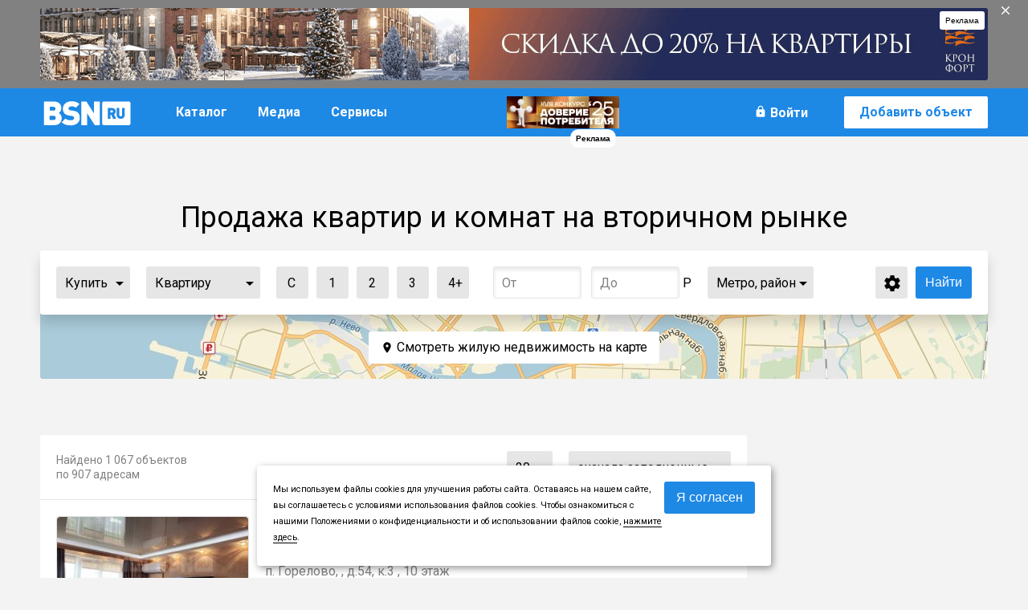

--- FILE ---
content_type: text/html; Charset=UTF-8;charset=UTF-8
request_url: https://www.bsn.ru/live/sell/
body_size: 74708
content:


<!DOCTYPE html>
<html lang="ru" itemscope itemtype="http://webmaster.yandex.ru/vocabularies/term-def.xml">
<head itemscope itemtype="http://schema.org/WebSite">
    <meta http-equiv="Content-Type" content="text/html; charset=utf-8">
    <title itemprop='name'>Продажа квартир на вторичном рынке жилья Санкт-Петербурга Купить вторичку в СПб - 1 067 объявлений</title>
    <meta name="description" content="Актуальные предложения по продаже объектов жилой недвижимости в Санкт-Петербурге (СПб). Продажа комнат и квартир на вторичном рынке.">
    <meta name="keywords" content="">
    <meta name="revisit-after" content="14 days">
    <meta name="alternateName" content="БСН"/>
    <meta http-equiv="X-UA-Compatible" content="IE=edge">
    <link href="https://fonts.googleapis.com/css?family=Roboto:400,500,700,900&display=block&subset=cyrillic" rel="stylesheet">
    <link type="image/x-icon" rel="shortcut icon" href="/img/layout/favicon.ico">
    <link type="image/x-icon" rel="icon" href="/img/layout/favicon.ico">
    <script src="https://unpkg.com/axios/dist/axios.min.js"></script>
    <link rel="icon" type="image/png" href="/img/layout/xfavicon-32x32.png.pagespeed.ic.6yP3clN5ka.webp" sizes="32x32"/>
    <link rel="icon" type="image/png" href="/img/layout/xfavicon-16x16.png.pagespeed.ic.ZkARzm_5vS.webp" sizes="16x16"/>

            <link rel="canonical" href="https://www.bsn.ru/live/sell/" itemprop="url"/>
    
    <link rel="alternate" media="only screen and (max-width: 640px)" href="https://m.bsn.ru/live/sell">
                <style>.modal-inner .app-choosing-wrapper {width: 560px;padding: 30px;}.modal-inner .app-choosing-wrapper .title {font-size: 18px;display: block;margin-bottom: 20px;color: #1e88e5;}.modal-inner .app-choosing-wrapper .title-text {display: block;margin-bottom: 20px;margin-top: 40px;}.modal-inner .app-choosing-wrapper .choosing-block div {display: inline-block;border: 1px solid #d8d8d8;width: 228px;height: 200px;float: left;padding: 10px 0;position: relative;}.modal-inner .app-choosing-wrapper .choosing-block .exclusive-app {background: -webkit-linear-gradient(#f1f9db, #ffffff);background: -o-linear-gradient(#f1f9db, #ffffff);background: -moz-linear-gradient(#f1f9db, #ffffff);background: linear-gradient(#f1f9db, #ffffff);border-left-width: 0px;}.modal-inner .app-choosing-wrapper div span {display: block;}.modal-inner .app-choosing-wrapper .choosing-block span {margin-left: 20px;}.modal-inner .app-choosing-wrapper .choosing-block span.unavailable {color: #EB2726;font-weight: bold;width: 100%;margin-left: 0px;text-align: center;margin-top: 21px;}.modal-inner .app-choosing-wrapper .choosing-block div .title {font-size: 26px;margin-top: 10px;margin-bottom: 10px;}.modal-inner .app-choosing-wrapper .choosing-block div .cost {font-size: 16px;color: #000000;font-weight: bold;margin-bottom: 20px;}.modal-inner .app-choosing-wrapper .choosing-block div .button {position: absolute;display: block;font-weight: bold;bottom: 10px;left: 50%;transform: translateX(-50%);}.right-column.handbook-page.payed .application-wrapper application-view-form.public,.modal-inner .tgb-popup.public,.modal-inner .tgb-popup.public {height: 350px;width: 480px;left: 42%;}.modal-inner .button-container,.modal-inner .button-container {position: relative;bottom: 0px;}.modal-inner .button-container .tgb-popup-button,.modal-inner .button-container .tgb-popup-button {top: 23px;z-index: 100;opacity: 1;width: 260px;padding: 0px;height: 70px;text-align: center;position: absolute;transition: margin 0.3s ease 0s, opacity 0.3s ease 0s;background: none repeat scroll 0% 0% #FFF;left: -20px;}.modal-inner .button-container .tgb-popup-button.public,.modal-inner .button-container .tgb-popup-button.public {width: 520px}.right-column.handbook-page.payed .application-wrapper .tgb-popup.public .left-column,.modal-inner .tgb-popup .left-column,.modal-inner .tgb-popup .left-column,.modal-inner .tgb-popup .right-column,.modal-inner .tgb-popup .right-column {width: 48%;display: inline-block;margin-top: 0px;}.modal-inner .tgb-popup .right-column,.modal-inner .tgb-popup .right-column {padding-left: 19px;}.right-column.handbook-page.payed .application-wrapper .tgb-popup.public .left-column,.modal-inner .tgb-popup .left-column,.modal-inner .tgb-popup .left-column {float: left;}.right-column.handbook-page.payed .application-wrapper .tgb-popup.public .list-selector,.modal-inner .tgb-popup .list-selector,.modal-inner .tgb-popup .list-selector {color: #000000;width: 220px;margin-top: 0px;margin-bottom: 14px;}.right-column.handbook-page.payed .application-wrapper .tgb-popup.public .list-selector.app_estate_type,.modal-inner .tgb-popup .list-selector.app_estate_type,.modal-inner .tgb-popup .list-selector.app_estate_type {margin-bottom: 16px;}.modal-inner .button-container .vote-sum,.modal-inner .button-container .vote-sum{display: inline-block;height: 32px;width: 60px;background-color: #ffe324;color: #000;position: absolute;top: 18px;font-size: 25px;font-weight: bold;left: 20px;text-align: center;padding-top: 3px;}.modal-inner .tgb-popup-button button,.modal-inner .tgb-popup-button button{margin-top:17px;width:218px;font-weight:bold;}.modal-inner .app-choosing-wrapper.active,.modal-inner .tgb-popup.active,.modal-inner .tgb-popup.active{text-indent: 0; z-index:119900;margin-top: -220px;opacity:1;}.modal-inner .tgb-popup.wide-message,.modal-inner .tgb-popup.wide-message{width:300px !important;height:350px;}.modal-inner .tgb-popup.wide-message .worktime-for-app,.modal-inner .tgb-popup.wide-message .worktime-for-app{font-size:16px;font-weight:normal;margin-top:40px;}.tgb-popup input[type="text"],.tgb-popup input[type="phone"],.tgb-popup textarea, .tgb-popup input{font-size: 14px;width: 220px;margin-bottom: 15px;}.tgb-popup textarea{min-width:220px;max-width:220px;width:220px;min-height:70px;max-height:70px;height:70px;resize: none;}.right-column textarea{min-height:110px;max-height:110px;height:110px;}.tgb-popup{display: block;background: #fff;z-index: 10;position: relative;padding: 20px;width: 450px;} .tgb-popup.expanded{width: 220px;}.tgb-popup .form-title{display: block;width: 100%;height: 30px;color: #FFF;position: relative;z-index: 10;margin-bottom: 30px;font-size: 28px;font-weight: bold;top: -60px;margin-top:50px;}.app-choosing-wrapper .form-title:before,.tgb-popup .form-title:before{content:"";display:block;position:absolute;width:530px;height:170px;z-index:-5;top:-20px;left:-30px;}.tgb-popup.mortgage .form-title:before{height:100px;}.tgb-popup.public .form-title:before{width:520px;}.app-choosing-wrapper .form-title:before{width:520px;left:-30px;}.tgb-popup span i{margin-left:5px;font-size:12px;font-style: normal;}.voting-view-form h2 + .closebutton,.tgb-popup h2 + .closebutton{display: none;}.modal-inner .tgb-popup{box-shadow:none;-webkit-box-shadow:none;-moz-box-shadow:none;-o-box-shadow:none;-ms-box-shadow:none;}.modal-inner .tgb-popup h2 + .closebutton{display: block;}.tgb-popup.active .closebutton{right: -30px;top: 0px;color: #FFF;position: absolute;width: 20px;height: 20px;border: none;}.tgb-popup.active .closebutton:before{font-size: 18px;margin: 1px;}.tgb-popup.active .closebutton:hover{background-color:#FFFFFF;color:#000;}.tgb-popup.active .closebutton:hover:after{color:#000!important;}.tgb-popup input + span,.tgb-popup .list-selector + span{position:absolute;color: #dd0000;width: 130px;color: #dd0000;opacity:0;filter:alpha(opacity=0);-webkit-transition: opacity .5s ease;-moz-transition: opacity .5s ease;-ms-transition: opacity .5s ease;-o-transition: opacity .5s ease;transition: opacity .5s ease;margin-top: -15px;font-size: 10px;}.tgb-popup .list-selector + span.active,.tgb-popup input + span.active{opacity:1;filter:alpha(opacity=100);}.tgb-popup .field-box{position:relative;}.tgb-popup.public .list-selector + span.active,.tgb-popup.public input + span.active{left:0px;bottom:0px;}.notification-accept{color: #333;font-size: 20px;margin: 235px auto 0px;text-align: center;position: relative;}.wide-message .notification-accept{margin-top:205px;}.notification-accept.voting{margin-top:200px;}.notification-accept:after{content: "";position: absolute;display: block;height: 120px;width: 120px;top: -150px;background: url('https://st.bsn.ru/img/layout/accept_icon.png') no-repeat 0px 0px;left: 50%;margin-left: -60px;}.notification-accept.public:after{top:-170px;left:50%;}.tgb-popup .form-title{position:relative;color:#FFFFFF;font-size:14px;text-align:center;padding-top:15px;}.tgb-popup .form-title .logo{display: block;width: 120px;height: 40px;margin: 10px auto 0px auto;}.tgb-popup .form-title .info{display:inline-block;height:40px;width:100%;margin-top:-18px;}.tgb-popup .form-title .info span{display:block;}.tgb-popup .form-title .info .title{font-size:20px;font-weight:100;display:inline-block;position:relative;top:-7px;}.tgb-popup .form-title .info .phone{font-size:45px;font-weight:bold;}.tgb-popup .form-title .internal-link{display:block;position:absolute;right:10px;bottom:-20px;color:#FFFFFF;font-size:14px;}.tgb-popup.active .top-block{width: 100%;height: 270px;display: inline-block;margin-top:48px;}.tgb-popup.active .top-block .promotion-block{height:50%;}.tgb-popup.active .top-block .promotion-block .tgb{width:200px;height:134px;display:inline-block;margin:0px;float:left;}.tgb-popup.active .top-block .promotion-block .company-page{width: 230px;height: 134px;position:relative;margin-left:40px;display: inline-block;background-color:#e2e2e2;text-align:center;border-radius:3px;}.tgb-popup.active .top-block .promotion-block .company-page:before{content:"";position: absolute;width: 0px;height: 0px;display: block;background-color: transparent;z-index: 1;left: -30px;border-top: 67px solid transparent;border-bottom: 67px solid transparent;border-right: 30px solid #e2e2e2;}.tgb-popup.active .top-block .promotion-block .company-page span{display:block;font-size:14px;color:#000000;}.tgb-popup.active .top-block .promotion-block .company-page span.block-title{font-size:24px;padding:10px 10px 0px 10px;font-weight:bold;}.tgb-popup.active .top-block .promotion-block .company-page .button{width: 200px;margin: 15px auto 10px auto;padding:8px 20px;font-weight:bold;}.tgb-popup.active .top-block .callback-block{color:#000000;border:1px solid #E7E7E7;height:110px;overflow:hidden;padding-bottom:10px;border-radius:3px;margin-bottom:10px}.tgb-popup.active .top-block .callback-block .title{color:#000;display:block;font-size:24px;font-weight:bold;}.tgb-popup.active .top-block .callback-block span{color:#000;font-size:14px;}.tgb-popup.active .top-block .callback-block div{margin-top:25px;}.tgb-popup.active .top-block .callback-block input{margin: 0px 20px 0px 0px;display:inline-block;}.tgb-popup.active .top-block .callback-block button.send{padding:0px 20px;font-weight:bold;font-size:17px;}.tgb-popup.active .top-block .callback-block .callback-success-notify{top: 40px;left: 30px;position: relative;line-height: 40px;}.tgb-popup.active .top-block .callback-block #application-button{position:relative;top:40px;right:30px;}.comagic-call-button-handset{display:none;}.tgb-popup.active .top-block .callback-block.comagic-common-form-panel-container{margin: 0px!important;position: relative!important;padding: 0px!important;width: 490px!important;height: 152px!important;min-height: 152px;top: 0px!important;left: 0px!important;}.comagic-call-button-handset{display:none;opacity:0;}.comagic-callbutton-site-phone.comagic-common-form-panel.comagic-top{left:0px!important;top:0px!important;margin:0px!important;margin-top:0px!important;position:relative;}.comagic-common-form-panel-container .comagic-common-form-panel-header{position:relative!important;}.comagic-callbutton-site-phone.comagic-common-form-panel.comagic-top .comagic-common-form-panel-container{position: relative!important;margin:0px!important;width: 490px!important;left: 0px!important;height: 152px!important;min-height: 152px!important;background-color: #fff!important;background-image: none!important;border: none!important;box-shadow: none!important;padding:10px 14px 14px 14px!important;}.comagic-callbutton-site-phone.comagic-common-form-panel.comagic-top .comagic-common-form-panel-container .comagic-common-form-panel-items.comagic-common-form-panel-items-few{width:240px!important;display:inline-block!important;margin-top: 10px!important;margin-right: 0px!important;float:left;position:relative;}.comagic-callbutton-site-phone.comagic-common-form-panel.comagic-top .comagic-common-form-panel-container .comagic-common-form-panel-buttons{display: inline-block!important;margin: 0px!important;height: 43px!important;vertical-align: -webkit-baseline-middle!important;margin-top: 10px!important;}.comagic-callbutton-site-phone.comagic-common-form-panel.comagic-top .comagic-common-form-panel-container .comagic-common-form-panel{z-index: 200002!important;position: relative!important;left: 0px!important;top: 0px!important;margin: 0px!important;}.comagic-callbutton-site-phone.comagic-common-form-panel.comagic-top .comagic-common-form-panel-container .comagic-common-form-panel .comagic-common-form-panel-container{margin: 0px!important;position: relative!important;padding: 20px!important;width: 449px!important;height: 69px!important;min-height: 69px!important;background-color: rgb(255, 255, 255)!important;background-image: none!important;border-radius: 0px!important;box-shadow: none!important;top: 0px!important;left: 0px!important;border: none!important;}.comagic-common-form-panel.comagic-callbutton-site-phone .comagic-common-form-panel-items.comagic-common-form-panel-items-few{width: 250px!important;display: inline-block!important;margin-top: 5px!important;margin-right: 30px!important;}.comagic-common-form-panel.comagic-callbutton-site-phone .comagic-common-form-panel-container .comagic-common-form-panel-items.comagic-common-form-panel-items-few .comagic-field-container{position:absolute;top:0px;}.comagic-common-form-panel.comagic-callbutton-site-phone .comagic-common-form-panel-container .comagic-common-form-panel-items.comagic-common-form-panel-items-few .comagic-field-container,.comagic-common-form-panel.comagic-callbutton-site-phone .comagic-common-form-panel-container .comagic-common-form-panel-items.comagic-common-form-panel-items-few .comagic-field-container .comagic-field-wrapper{margin:0px!important;}.comagic-common-form-panel.comagic-callbutton-site-phone .comagic-common-form-panel-items.comagic-common-form-panel-items-few .comagic-field-container{height:37px;}.comagic-common-form-panel.comagic-callbutton-site-phone .comagic-common-form-panel-items.comagic-common-form-panel-items-few .comagic-field-container input{font-size:18px;height:35px;display:block;}.comagic-common-form-panel.comagic-callbutton-site-phone .comagic-common-form-panel-buttons{display: inline-block!important;margin: 5px 0px 0px!important;height: 43px!important;vertical-align: -webkit-baseline-middle!important;}.comagic-common-form-panel.comagic-callbutton-site-phone .comagic-common-form-panel-buttons .comagic-common-button{background:rgb(169, 215, 29)!important!important;top:0px!important;box-shadow:none!important;width:160px!important;font-weight:bold!important;height:23px!important;line-height:24px!important;}.comagic-common-form-panel.comagic-callbutton-site-phone .comagic-common-form-panel-buttons .comagic-common-button span{font-size:15px;}.comagic-common-form-panel-container .comagic-common-form-panel-footer{top: 5px!important;right: 5px!important;margin: 0px!important;display: none!important;}.comagic-common-form-panel-container .comagic-common-form-panel-footer a{color:initial!important;}input[name="cmg-phone"]{width:220px!important;}.tgb-popup .form-title .logo{background-size:contain!important;}.tgb-popup .form-title:before, .tgb-popup .top-block .company-page .button, .tgb-popup.active .closebutton {background-color:#FF0D29;}.tgb-popup .closebutton:after{color:#FFF!important;}.callback-show{position: fixed;display:none;top: 100px;right: 300px;width: 50px;height: 50px;border-radius: 25px;background-color: #FF0D29;color: #FFF;cursor:pointer;}.callback-show.active{display:block;z-index:2000000;}.callback-show:after{content:"";position:absolute;background:url("/img/layout/phone-callback.png") no-repeat;top:10px;left:10px;display:block;height:30px;width:30px;animation-name: callback-show-animation;animation-duration: 2.5s;animation-iteration-count: infinite;}@keyframes callback-show-animation {0% {transform: rotate(0deg);}50%{transform: rotate(-45deg);}100% {transform: rotate(-0deg);}}.tgb.with-popup .title-wrap.with-popup{text-align:left;width:180px;}.tgb-list.tgb-list-estate .tgb.with-popup .title-wrap .agency-title,.tgb-list.in-row .tgb.with-popup .title-wrap .agency-title,.right-tgb .tgb.with-popup .title-wrap .agency-title,.left-tgb .tgb.with-popup .title-wrap .agency-title{font-size:14px;font-weight:initial;margin-bottom: 5px;overflow: hidden;max-height: 60px;display: block;}.tgb-list.tgb-list-estate .tgb.with-popup .title-wrap .agency-phone,.tgb-list.in-row .tgb.with-popup .title-wrap .agency-phone,.right-tgb .tgb.with-popup .title-wrap .agency-phone,.left-tgb .tgb.with-popup .title-wrap .agency-phone{margin-bottom: 25px;font-size:16px;overflow: hidden;white-space:nowrap;max-height: 40px;display: block;}.tgb-list.tgb-list-estate .tgb.with-popup .title-wrap .agency-callback,.tgb-list.in-row .tgb.with-popup .title-wrap .agency-callback,.right-tgb .tgb.with-popup .title-wrap .agency-callback,.left-tgb .tgb.with-popup .title-wrap .agency-callback{font-size:12px;font-weight:normal;overflow: hidden;max-height: 20px;display: block;}.tgb-popup .callback-block:before{transition: all .5s;-webkit-transition: all .5s;-moz-transition: all .5s;-ms-transition: all .5s;-o-transition: all .5s;content: "";position: absolute;top: 0;right: 0;bottom: 0;left: 0;background: rgba(255, 255, 255, .7);display: block;z-index: -1;border-radius: 3px; opacity: 0;}.tgb-popup .callback-block.waiting{position: relative;}.tgb-popup .callback-block.waiting:before{z-index: 100;opacity: 1;}.tgb-popup .callback-block.waiting:after{content: "Подождите";font-size: 16px;text-align: center;width: 90px;background: url('https://st.bsn.ru/img/layout/waiting.svg') left no-repeat;padding-left: 20px;position: absolute;top: 40%;left: 50%;margin-left: -45px;opacity: 1;z-index: 200;}.comagic-sitephone-label_skin_button.comagic-sitephone-label--top,.comagic-widget.comagic-sitephone-label.comagic-sitephone-label_skin_button,.comagic-sitephone-label.comagic-sitephone-label--left,.comagic-sitephone__tool-buttons .comagic-sitephone__tool-buttons__button.comagic-sitephone__tool-buttons__button-close{display: none;}.modal-inner .comagic-sitephone{position: relative;left: 0px;top: 0px;margin: 0px;background: none;box-shadow: none;width: 100%;margin: 0;max-width: 100%;}.modal-inner .comagic-sitephone__container{margin: 0px;position: relative;padding:20px;width: 449px;height: 69px;min-height: 69px;background-color:#fff;background-image:none;border-radius: 0px;background-image: none;box-shadow: none;top: 0px;left: 0px;}.modal-inner .comagic-sitephone__header{margin-top:0px;}.modal-inner .comagic-sitephone__container{position: relative;margin:0px;width: 449px;left: 0px;height: 69px;min-height: 69px;background-color: #fff;background-image: none;border: none;box-shadow: none;}.modal-inner .comagic-field-container .comagic-field{border-color:#E7E7E7;}.modal-inner .comagic-sitephone__items.comagic-sitephone__items-few{width:250px;display:inline-block;margin-top: 5px;margin-right: 30px;}.modal-inner .comagic-sitephone__buttons{display: inline-block;margin: 0px;height: 43px;vertical-align: -webkit-baseline-middle;margin-top: 5px;}.modal-inner .comagic-sitephone__field.comagic-sitephone__field-phone{width: 50%;float: left;margin: 10px 0 0 0;}.modal-inner .comagic-sitephone__button{width: 45%;float: right;margin: 10px 0 0 0;}.modal-inner .comagic-sitephone__background-submit-popup{top: -50px;z-index: 100;}[data-simplebar] {position: relative;z-index: 0;overflow: hidden;-webkit-overflow-scrolling: touch}[data-simplebar=init] {display: -webkit-box;display: -ms-flexbox;display: flex}.simplebar-scroll-content {overflow-x: hidden;overflow-y: auto;min-width: 100%;box-sizing: content-box;display: block!important;}.simplebar-content {overflow-x: scroll;overflow-y: hidden;box-sizing: border-box;min-height: 100%;display: block!important;margin: 0!important;}.simplebar-track {z-index: 1;position: absolute!important;right: 0;bottom: 0;width: 9px;background: none; -webkit-border-radius: 9px;-moz-border-radius: 9px;-ms-border-radius: 9px;-o-border-radius: 9px;border-radius: 9px;margin: 0!important;}.simplebar-scrollbar {position: absolute!important;right: 2px;border-radius: 5px;min-height: 10px;width: 5px;opacity: 0;-webkit-transition: opacity .2s linear;transition: opacity .2s linear;background: #818181;background-clip: padding-box;}.simplebar-track:hover .simplebar-scrollbar {opacity: 0;-webkit-transition: opacity 0 linear;transition: opacity 0 linear}.simplebar-track .simplebar-scrollbar.visible {opacity: 1}.simplebar-track.horizontal {left: 0;width: auto;height: 11px}.simplebar-track.vertical {top: 0}.horizontal.simplebar-track .simplebar-scrollbar {right: auto;top: 2px;height: 7px;min-height: 0;min-width: 10px;width: auto}html, body, div, span, applet, object, iframe,h1, h2, h3, h4, h5, h6, p, blockquote, pre,a, abbr, acronym, address, big, cite, code,del, dfn, em, img, ins, kbd, q, s, samp,small, strike, strong, sub, sup, tt, var,b, u, i, center,dl, dt, dd, ol, ul, li,fieldset, form, label, legend,table, caption, tbody, tfoot, thead, tr, th, td,article, aside, canvas, details, embed, figure, figcaption, footer, header, hgroup, menu, nav, output, ruby, section, summary,time, mark, audio, video {margin: 0;padding: 0;border: 0;outline: 0;font-size: 100%;font: inherit;vertical-align: baseline;background: transparent;}article, aside, details, figcaption, figure, footer, header, hgroup, menu, nav, section {display: block;}body{line-height:1;}ol,ul{list-style:none;}blockquote,q{quotes:none;}blockquote:before, blockquote:after,q:before, q:after {content: '';content: none;}table {border-collapse: collapse;border-spacing: 0;}small{font-size: 80%;}big{font-size: 120%;}strong,b{font-weight: bold;}em,cite{font-style: italic;}textarea, input { outline: none; }script{display: none;}@font-face {font-family: 'Material Icons';font-style: normal;font-weight: 400;src: url(/fonts/MaterialIcons-Regular.eot); src: local('Material Icons'), local('MaterialIcons-Regular'), url(/fonts/MaterialIcons-Regular.woff2) format('woff2'), url(/fonts/MaterialIcons-Regular.woff) format('woff'), url(/fonts/MaterialIcons-Regular.ttf) format('truetype');}.icons{font-family: 'Material Icons';font-weight: normal;font-style: normal;font-size: 24px;display: inline-block;line-height: 1;text-transform: none;letter-spacing: normal;word-wrap: normal;white-space: nowrap;direction: ltr;-webkit-font-smoothing: antialiased;text-rendering: optimizeLegibility;-moz-osx-font-smoothing: grayscale;font-feature-settings: 'liga';}[data-icon]::before {content: attr(data-icon);font-family: 'Material Icons';font-weight: normal;font-style: normal;font-size: 1em;display: inline-block;vertical-align: middle;width: 1em;height: 1em;line-height: 1;text-transform: none;letter-spacing: normal;word-wrap: normal;white-space: nowrap;direction: ltr;-webkit-font-smoothing: antialiased;text-rendering: optimizeLegibility;-moz-osx-font-smoothing: grayscale;font-feature-settings: 'liga';float: left;margin: 4px 4px 0 0;}.grey[data-icon]::before{color:#818181;}.cleaner{content:".";display:block;height:0;line-height:0;clear:both;visibility:hidden;font-size: 0;}.aftercleaner:after{content:".";display:block;height:0;line-height:0;clear:both;visibility:hidden;font-size: 0;}.gray-border{border: 1px solid #dedede;}.green{color:#54b604;}.red,.error{color:#d00;}.ok{color:#080;}.smallnotes{font-size: 14px;color:#818181;}.smallnotes [data-icon]::before {color: #818181;margin: 0 4px 0 0;}.smallnotes > *{position: relative;display: block;float: left;margin: 0 15px 0 0;}.transition{-webkit-transition: all .2s ease-in-out;-moz-transition: all .2s ease-in-out;-ms-transition: all .2s ease-in-out;-o-transition: all .2s ease-in-out;transition: all .2s ease-in-out;}.transition-off{-webkit-transition: none!important;-moz-transition: none!important;-ms-transition: none!important;-o-transition: none!important;transition: none!important;}.transition-text{-webkit-transition: color .2s ease-in-out;-moz-transition: color .2s ease-in-out;-ms-transition: color .2s ease-in-out;-o-transition: color .2s ease-in-out;transition: color .2s ease-in-out;}.noborder{border: none;}.nowrap{white-space: nowrap;}.rtext{text-align: right;}.ctext{text-align: center;}.graytext{color:#666;}.topspace{margin-top: 10px;}.topblue{border-top: 3px solid #1e88e5;}.topgray{border-top: 1px solid #ccc;}.upper{text-transform: uppercase;}.bbox{box-sizing:border-box;-moz-box-sizing:border-box;-webkit-box-sizing:border-box;-ms-box-sizing:border-box;-o-box-sizing:border-box; }.clearfix:before,.clearfix:after{content: "";display: table;clear:both;}.item.shadow-hover{position: relative;cursor: pointer;}.shadow,.shadow-hover:hover{-webkit-box-shadow: 0 5px 20px rgba(0,0,0,.1);-moz-box-shadow: 0 5px 20px rgba(0,0,0,.1);-ms-box-shadow: 0 5px 20px rgba(0,0,0,.1);-o-box-shadow: 0 5px 20px rgba(0,0,0,.1);box-shadow: 0 5px 20px rgba(0,0,0,.1);background: #fff; }.shadow-hover:before{content: "";position: absolute;top: 0;bottom: 0;right: 0;left: 0;display: block;-webkit-border-radius: 3px;-moz-border-radius: 3px;-ms-border-radius: 3px;-o-border-radius: 3px;border-radius: 3px;opacity: 0;}.shadow-hover:hover:before{opacity: 1;}.small-shadow,.central-main-content{background: #fff;padding: 0;}.flex,.flex-top,.flex-center {display: -webkit-box;display: -webkit-flex;display: -ms-flexbox;display: flex;-webkit-box-pack: justify;-webkit-justify-content: space-between;-ms-flex-pack: justify;justify-content: space-between;-webkit-box-align: center;-webkit-align-items: center;-ms-flex-align: center;align-items: center;}.flex-u{display: flex;}.flex-center{-webkit-justify-content: center;justify-content: center;}.flex-top {align-items: end;}.flex-justify {display: -webkit-flex;display: flex;-webkit-align-items: center;align-items: center;-webkit-justify-content: center;justify-content: center;-webkit-flex-direction: row;flex-direction: row;-webkit-flex-wrap: wrap;flex-wrap: wrap;-webkit-flex-flow: row wrap;flex-flow: row wrap;align-content: flex-end;}.rur {font-family: 'als_rublregular';line-height: 20px;}.text{font-size: 16px;line-height: 24px;}.text-overflow{text-overflow: ellipsis;overflow: hidden;height: auto;max-height: 30px;max-width: 600px;width: auto;white-space: nowrap;display: block;}.bg-cover,.bg-cover-top,.bg-cover-top-mid{background-position: 50% 50%;background-repeat: no-repeat;background-size: cover;z-index: 1;}.bg-cover-top{background-position: 50% 5%}.bg-cover-top-mid{background-position: 50% 15%}.hr-bottom{height: 1px;left: 0;right: 0;bottom: 0;background: #dddddd;display: block;position: absolute;z-index: 0;opacity: 1;}.hr-right{width: 1px;top: 20px;bottom: 20px;right: 0;background: #dddddd;display: block;position: absolute;z-index: 0;opacity: 1;}div:hover > .hr-right, div:hover > .hr-bottom{opacity: 0;}.br3{-webkit-border-radius: 3px;-moz-border-radius: 3px;-ms-border-radius: 3px;-o-border-radius: 3px;border-radius: 3px;}.svg:before {content: "";background-image: url(/img/layout/sprite.svg);background-repeat: no-repeat;background-size: 840px auto;display: inline-block;width: 20px;height: 20px;}.hdr,.before-abs:before{content:"";display: block;z-index: 100;top:0;left: 0;bottom: 0;right: 0;position: absolute;border-radius: 3px;border: 1px solid rgba(0,0,0,0);}.text-decoration,.text-decoration-81{}.grey-border-bottom{border-bottom: none;border-bottom: 1px solid rgba(129,129,129,.5);}.grey-border-bottom:hover{color:#000;border-bottom: 1px solid rgba(0,0,0,0);}.link-blue {color: #1e88e5;border-bottom: 1px solid #1e88e5;cursor: pointer;}.link-blue:hover {color: #333;border-bottom: none;;}.dashed-link {border-bottom: none;border-bottom: 1px dashed #333;color: #333;font-size: 14px;height: 14px;line-height: 14px;cursor: pointer;}.dashed-link:hover {border-bottom: transparent;color: #1e88e5;}.dashed-link-blue {border-bottom: none;border-bottom: 1px dashed #1e88e5;color: #1e88e5;cursor: pointer;font-size: 14px;height: 14px;line-height: 14px;}.dashed-link-blue:hover {border-bottom: 1px dashed transparent;color: #333;}.right-purple-gradient-overflow,.right-yellow-gradient-overflow,.right-grey-gradient-overflow,.right-navy-blue-gradient-overflow,.right-blue-gradient-overflow,.right-gradient-overflow,.bottom-gradient-overflow{position:relative;white-space: nowrap;overflow: hidden;}.bottom-gradient-overflow{white-space:normal;}.right-purple-gradient-overflow:after,.right-yellow-gradient-overflow:after,.right-grey-gradient-overflow:after,.right-navy-blue-gradient-overflow:after,.right-blue-gradient-overflow:after,.right-gradient-overflow:after,.bottom-gradient-overflow:after{content:"";position: absolute;bottom:0;right:0;pointer-events: none;}.bottom-gradient-overflow:after{height:80px;left:0;background: -moz-linear-gradient(180deg, rgba(243,243,243,0) 0%, #FFFFFF 100%);background: -webkit-gradient(linear, left top, left bottom, color-stop(0%,rgba(255,255,255,0)), color-stop(100%,rgba(255,255,255,1)));background: -webkit-linear-gradient(180deg, rgba(243,243,243,0) 0%, #FFFFFF 100%);background: -o-linear-gradient(180deg, rgba(243,243,243,0) 0%, #FFFFFF 100%);background: -ms-linear-gradient(180deg, rgba(243,243,243,0) 0%, #FFFFFF 100%);background: linear-gradient(180deg, rgba(243,243,243,0) 0%, #FFFFFF 100%);filter: progid:DXImageTransform.Microsoft.gradient( startColorstr='#03ffffff', endColorstr='#ffffff',GradientType=0 ); }.right-yellow-gradient-overflow:after{top:0;width:30px;background: url([data-uri]);background: -moz-linear-gradient(left,rgba(253,250,234,0) 0%, rgba(253,250,234,1) 100%);background: -webkit-gradient(linear, left top, right top, color-stop(0%,rgba(253,250,234,0)), color-stop(100%,rgba(253,250,234,1)));background: -webkit-linear-gradient(left,rgba(253,250,234,0) 0%,rgba(253,250,234,1) 100%);background: -o-linear-gradient(left,rgba(253,250,234,0) 0%,rgba(253,250,234,1) 100%);background: -ms-linear-gradient(left,rgba(253,250,234,0) 0%,rgba(253,250,234,1) 100%);background: linear-gradient(to right,rgba(253,250,234,0) 0%,rgba(253,250,234,1) 100%);filter: progid:DXImageTransform.Microsoft.gradient( startColorstr='#03fdfaea', endColorstr='#fdfaea',GradientType=1 );}.right-grey-gradient-overflow:after{top:0;width:30px;background: -moz-linear-gradient(left,rgba(230,230,230,0) 0%, rgba(230,230,230,0.02) 0%, rgba(230,230,230,1) 100%); background: -webkit-linear-gradient(left,rgba(230,230,230,0) 0%,rgba(230,230,230,0.02) 0%,rgba(230,230,230,1) 100%); background: linear-gradient(to right,rgba(230,230,230,0) 0%,rgba(230,230,230,0.02) 0%,rgba(230,230,230,1) 100%); filter: progid:DXImageTransform.Microsoft.gradient( startColorstr='#03e6e6e6', endColorstr='#e6e6e6',GradientType=1 ); }.right-puple-gradient-overflow:after{top:0;width:30px;background: url([data-uri]);background: -moz-linear-gradient(left,rgba(252,242,242,0) 0%, rgba(252,242,242,1) 100%);background: -webkit-gradient(linear, left top, right top, color-stop(0%,rgba(252,242,242,0)), color-stop(100%,rgba(252,242,242,1)));background: -webkit-linear-gradient(left,rgba(252,242,242,0) 0%,rgba(252,242,242,1) 100%);background: -o-linear-gradient(left,rgba(252,242,242,0) 0%,rgba(252,242,242,1) 100%);background: -ms-linear-gradient(left,rgba(252,242,242,0) 0%,rgba(252,242,242,1) 100%);background: linear-gradient(to right,rgba(252,242,242,0) 0%,rgba(252,242,242,1) 100%);filter: progid:DXImageTransform.Microsoft.gradient( startColorstr='#03f8f7f9', endColorstr='#f8f7f9',GradientType=1 );}.right-navy-blue-gradient-overflow:after{top:0;width:30px;background: url([data-uri]);background: -moz-linear-gradient(left,rgba(30,136,229,0) 0%, rgba(30,136,229,1) 100%);background: -webkit-gradient(linear, left top, right top, color-stop(0%,rgba(30,136,229,0)), color-stop(100%,rgba(30,136,229,1)));background: -webkit-linear-gradient(left,rgba(30,136,229,0) 0%,rgba(30,136,229,1) 100%);background: -o-linear-gradient(left,rgba(30,136,229,0) 0%,rgba(30,136,229,1) 100%);background: -ms-linear-gradient(left,rgba(30,136,229,0) 0%,rgba(30,136,229,1) 100%);background: linear-gradient(to right,rgba(30,136,229,0) 0%,rgba(30,136,229,1) 100%);filter: progid:DXImageTransform.Microsoft.gradient( startColorstr='#031e88e5', endColorstr='#1e88e5',GradientType=1 );}.right-blue-gradient-overflow:after{top:0;width:30px;background: url([data-uri]);background: -moz-linear-gradient(left,rgba(229,243,250,0) 0%, rgba(229,243,250,1) 100%);background: -webkit-gradient(linear, left top, right top, color-stop(0%,rgba(229,243,250,0)), color-stop(100%,rgba(229,243,250,1)));background: -webkit-linear-gradient(left,rgba(229,243,250,0) 0%,rgba(229,243,250,1) 100%);background: -o-linear-gradient(left,rgba(229,243,250,0) 0%,rgba(229,243,250,1) 100%);background: -ms-linear-gradient(left,rgba(229,243,250,0) 0%,rgba(229,243,250,1) 100%);background: linear-gradient(to right,rgba(229,243,250,0) 0%,rgba(229,243,250,1) 100%);filter: progid:DXImageTransform.Microsoft.gradient( startColorstr='#03e5f3fa', endColorstr='#e5f3fa',GradientType=1 );}.right-gradient-overflow:after{top:0;width:30px;background: url([data-uri]);background: -moz-linear-gradient(left,rgba(255,255,255,0) 0%, rgba(255,255,255,1) 100%);background: -webkit-gradient(linear, left top, right top, color-stop(0%,rgba(255,255,255,0)), color-stop(100%,rgba(255,255,255,1)));background: -webkit-linear-gradient(left,rgba(255,255,255,0) 0%,rgba(255,255,255,1) 100%);background: -o-linear-gradient(left,rgba(255,255,255,0) 0%,rgba(255,255,255,1) 100%);background: -ms-linear-gradient(left,rgba(255,255,255,0) 0%,rgba(255,255,255,1) 100%);background: linear-gradient(to right,rgba(255,255,255,0) 0%,rgba(255,255,255,1) 100%);filter: progid:DXImageTransform.Microsoft.gradient( startColorstr='#03ffffff', endColorstr='#ffffff',GradientType=1 );}.notes-wrap h3,.notes-wrap h4{font-size: 18px!important;font-weight: normal!important;padding: 10px 0!important;color:#1e88e5!important;}.notes-wrap ol{list-style: decimal;}.notes-wrap ul{list-style: disc;}.notes-wrap ul li,.notes-wrap ol li{margin:0 0 3px 30px;}.social-breadcrumbs{width: 720px;margin: 0 auto;position: relative;}.payed-format .social-breadcrumbs{display: none;}.breadcrumbs{overflow: visible;text-overflow: ellipsis;color: #1e88e5;line-height: 12px;white-space: nowrap;position: absolute;top: -25px;}.breadcrumbs span,.breadcrumbs a{font-size: 14px;color:#818181;float: left;position: relative;z-index: 120;margin: 0;}.breadcrumbs a:hover, .breadcrumbs span:hover {color: #1e88e5;border-bottom: none;cursor: pointer;}.breadcrumbs i {display: inline-block;background: #e6e6e6;border-radius: 3px;width: 15px;height: 15px;position: relative;float: left;margin: 0px 0px 0 4px;}.breadcrumbs span.rightarrow{width: 10px;margin: 0 7px;}.breadcrumbs span.rightarrow:last-of-type{display: none;}.paginator {height: 40px;clear: both;padding: 0;margin: 40px 0;}#search-results .subscribe-panel + .paginator{width: 590px;float: left;}.card .paginator{padding-bottom: 0;}.paginator a.paginator-link.page-left,.paginator a.paginator-link.page-right,.paginator span.internal-link.page-left,.paginator span.internal-link.page-right,.paginator .page-left,.paginator .page-right {float: left;width: 135px;height: 40px;line-height: 40px;padding: 0 10px;border-bottom: none;box-sizing: border-box;-moz-box-sizing: border-box;-webkit-box-sizing: border-box;-ms-box-sizing: border-box;-o-box-sizing: border-box;color: #000;font-weight: normal;color: #818181;margin: 0 0 0 10px;border: 1px solid #ddd;}.paginator a.paginator-link.page-left,.paginator .page-left {text-align: right;border: 1px solid #ddd;margin: 0 10px 0 20px;width: auto;}.paginator div {display: table;margin: 0 auto;}.paginator .central-wrapper {display: inline-block;border: 1px solid #ddd;width: auto;height: 38px;float: left;position: relative;margin-left: 20px;}.paginator .page-left + .central-wrapper{margin-left: 0;}.paginator a.paginator-link,.paginator span.internal-link,.paginator span {display: block;height: 38px;font-size: 16px;line-height: 40px;width: 40px;float: left;text-align: center;margin: 0;border-bottom: none;font-weight: normal;position: relative;color: #000;box-sizing: border-box;-moz-box-sizing: border-box;-webkit-box-sizing: border-box;-ms-box-sizing: border-box;-o-box-sizing: border-box;}.paginator a.paginator-link.inactive,.paginator span.internal-link.inactive,.paginator span.inactive{border-color:transparent;}.paginator a.paginator-link,.paginator span.internal-link {cursor: pointer;-webkit-transition: color .2s ease-in-out, background-color .2s ease-in-out;-moz-transition: color .2s ease-in-out, background-color .2s ease-in-out;-ms-transition: color .2s ease-in-out, background-color .2s ease-in-out;-o-transition: color .2s ease-in-out, background-color .2s ease-in-out;transition: color .2s ease-in-out, background-color .2s ease-in-out;}.paginator a.paginator-link.active,.paginator a.paginator-link:not(.inactive):hover,.paginator span.active,.paginator span:not(.inactive):hover,.paginator .page-left:not(.inactive):hover,.paginator .page-right:not(.inactive):hover {cursor: pointer;background: #1e88e5;color: #fff;}.paginator a.paginator-link:before,.paginator span:before{content:"";display: block;border: 2px solid #1e88e5;z-index: 0;position:absolute;top: -1px; right: -1px;bottom: -1px;left: -1px;opacity: 0;visibility: hidden;-webkit-border-radius: 3px;-moz-border-radius: 3px;-ms-border-radius: 3px;-o-border-radius: 3px;border-radius: 3px;-webkit-transition: opacity .2s ease-in-out;-moz-transition: opacity .2s ease-in-out;-ms-transition: opacity .2s ease-in-out;-o-transition: opacity .2s ease-in-out;transition: opacity .2s ease-in-out; }.paginator a.paginator-link.active:before,.paginator a.paginator-link:not(.inactive):hover:before,.paginator span.active:before,.paginator span:not(.inactive):hover:before,.paginator .page-left:not(.inactive):hover:before,.paginator .page-right:not(.inactive):hover:before {opacity: 1;visibility: visible;}.subway:before{content: "";display: table;float: left;width: 12px;height: 12px;-webkit-border-radius: 16px;-moz-border-radius: 16px;-ms-border-radius: 16px;-o-border-radius: 16px;border-radius: 16px;margin: 4px 5px 0 0;}.subway.blue:before{background-color: #1D79B8;}.subway.orange:before{background-color: #F3901E;}.subway.green:before{background-color: #079939;}.subway.red:before{background-color: #E52F23;}.subway.violet:before{background-color: #A83482;}.notes-wrap div, .notes-wrap p, .notes-wrap b, .notes-wrap span, .notes-wrap strong, .notes-wrap ul, .notes-wrap ol {font-size: 16px!important;color: #000!important;font-family:'Roboto', Tahoma!important;font-weight: normal!important;text-align: justify!important;padding: 0!important;margin: 0!important;line-height: 24px!important;}.notes-wrap b,.notes-wrap strong{margin:0!important;padding:0!important;font-weight:bold!important;}.content form{margin: 0 auto;}form.standart{width: 300px;padding: 40px;}form .title{font-size: 18px;display: block;margin-bottom: 20px;color:#1e88e5;}form .row{width: 100%;margin: 0 0 20px 0;position: relative;}form .row:last-of-type{margin: 0;}form .row:first-of-type{margin: 20px 0;}form input{width: 100%;}form textarea{min-height: 80px;width: 100%; min-width: 100px;}form button,form .button{display: block;text-align: center;margin: 0 auto;width: 100%;} form .list-selector{width: 100%;}form label.radio{float: left;}form input + .error-tip,form textarea + .error-tip,form .list-selector + .error-tip{position:absolute;color: #dd0000;width: 130px;color: #dd0000;opacity:0;filter:alpha(opacity=0);margin-top: -15px;font-size: 10px;}form .list-selector + .error-tip.active,form textarea + .error-tip.active,form input + .error-tip.active{opacity:1;filter:alpha(opacity=100);}form .list-selector.inactive a,form .list-selector.inactive{opacity: 1;cursor: default;}form .list-selector.inactive:hover{background: #e6e6e6;border: 1px solid #e6e6e6;cursor: default;}.form-blue{padding: 20px;background: #d2e7fa; }.form-blue .row{margin: 0 0 20px 0;}.form-blue .row:last-of-type{margin-bottom: 0;}.form-blue .row:after{content:"";display: table;clear: both;}.form-blue .left,.form-blue .right{width: 330px;float: left; position: relative; }.form-blue .right{float: right;}form.two-columns{}form.two-columns .row{width: 48%;float: left;}form.two-columns .row:nth-of-type(2n){float: right;}form.big-form .title{margin: 30px 0;}form.big-form .title:first-of-type{margin-top: 0;}form.big-form .row{margin: 0 0 30px 0;}form.big-form.two-columns .row{width: 47%;}form.two-columns .row:last-of-type{margin-bottom: 0;}.notification.msgerror{color:#dd0000;}.block-blue-border{border-top: 3px solid #1e88e5;background: #d2e7fa;padding: 20px;font-size: 14px;margin: 40px auto;}.hidden{display: none;}.waiting{position: relative;}.waiting:after{content:"";position: absolute;left: 0;right: 0;bottom: 0;top: 0;z-index: 100;background: url('/img/layout/waiting.svg') no-repeat 50% 20%;}.button.waiting:after,button.waiting:after{background-position: 50% 50%;}@charset "UTF-8";:root {--red: #dd0000;--black: #000000;}html {overflow-x: auto;-webkit-tap-highlight-color: transparent;display: flex;font-size: 12px;}body {font: normal 14px "Roboto";color: var(--black);-webkit-font-smoothing: subpixel-antialiased;-webkit-text-size-adjust: 100%;-moz-text-size-adjust: 100%;-ms-text-size-adjust: 100%; background: #f3f3f3;line-height: 20px;display: flex;-webkit-box-orient: vertical;-webkit-box-direction: normal;-webkit-flex-direction: column;-ms-flex-direction: column;flex-direction: column;position: relative; }@media(min-width: 1220px){body{width: 100%;}}body:before {content: "";background: none;transition: background .2s ease-in-out;}body.modal:after {background: rgba(0,0,0,.2);position: fixed;top: 0;left: 0;right: 0;bottom: 0;display: block;content: "";z-index: 9;}a,.pseudo-link,span.internal-link,span.external-link {color: #000;text-decoration: none;cursor: pointer;-webkit-transition: border .2s ease-in-out, color .2s ease-in-out;-moz-transition: border .2s ease-in-out, color .2s ease-in-out;-o-transition: border .2s ease-in-out, color .2s ease-in-out;transition: border .2s ease-in-out, color .2s ease-in-out;}a, .pseudo-link{border-bottom: 1px solid; }a:hover,.pseudo-link:hover,.internal-link:hover,.external-link:hover {color: #1e88e5;text-decoration: none;}a:hover,.pseudo-link:hover{border-bottom: 1px solid rgba(0,0,0,0);}a.underdash {text-decoration: none;border-bottom: 1px dashed #1e88e5;}sup {font-size: 70%;line-height: 100%;vertical-align: top;}sub {font-size: 70%;line-height: 100%;vertical-align: bottom;}h1 {font-size: 36px;margin: 80px auto 20px auto;display: block;line-height: 42px;text-align: center;max-width: 900px;}h2 {font-size: 30px;line-height: 36px;color: black;margin: 10px 0 20px 0;}h2.blue{color:#1e88e5;}h3 {font-size: 14px;color: black;font-weight: normal;padding: 0 0 .5em;}h4 {font-weight: bold;}p {padding-bottom: .5em;}b,strong{font-weight: 700;}.bigtext {font-size: 16px;}.bigtext li {list-style: disc;margin-left: 15px;}.bigtext blockquote {padding: 0;position: relative;-webkit-border-radius: 3px;-moz-border-radius: 3px;border-radius: 3px;margin: 40px 40px 80px 40px;font-size: 30px;line-height: 40px;}.bigtext blockquote:after{content:"";display: table;clear: both;}.bigtext blockquote p {padding: 0;}.bigtext blockquote img {margin: 0 20px 20px 0!important;}.bigtext blockquote strong,.bigtext blockquote b{display: block;color: #818181;font-size: 18px;line-height: 24px;font-weight: normal;position: relative;margin-top: 30px;}.bigtext blockquote strong:before,.bigtext blockquote b:before{content: "";height: 1px;width: 200px;background: #818181;position: absolute;left: 0;top: -15px;padding: 0;}.inner,.inner-wrapper {padding: 0 10px;position: relative;}.inner-wrapper.blue {padding: 20px 50px;position: relative;}.central-wrapper {padding: 0;margin: 60px 0;position: relative;}header,footer,.central-column {width: 1200px;margin: 0 auto;padding: 10px 20px;position: relative;}.central-column {padding: 0;margin: 60px auto;}header + .central-column{ margin: 80px auto 40px auto;}.top-banner-wrapper + header + .central-column{ margin: 80px auto 40px auto;}header {padding: 0;min-height: 60px;background: #1e88e5;margin: 0;width: 100%;position: relative;z-index: 1000;top: 0;}.fullscreen-banner{position: absolute;left: 0;right: 0;background-color: #f3f3f3;top: 0;z-index: 0;background-repeat: no-repeat;height: 700px;opacity: .4;background-attachment: local;background-position: center left;background-size: cover;-o-background-size: cover;-webkit-background-size: cover;-moz-background-size: cover;-webkit-filter: blur(7px);-ms-filter: blur(7px);filter: blur(7px);}.fullscreen-banner:before{content: "";display: block;left: 0;right: 0;bottom: 0;height: 100px;background: -moz-linear-gradient(top, rgba(243,243,243,0.01) 0%, rgba(243,243,243,1) 100%);background: -webkit-linear-gradient(top, rgba(243,243,243,0.01) 0%,rgba(243,243,243,1) 100%);background: linear-gradient(to bottom, rgba(243,243,243,0.01) 0%,rgba(243,243,243,1) 100%);filter: progid:DXImageTransform.Microsoft.gradient( startColorstr='#03f3f3f3', endColorstr='#f3f3f3',GradientType=0 );position: absolute;}footer {width: 100%;padding: 0;z-index: 20;padding-top: 30px;}footer .row{width: 1180px;margin: 40px auto;padding: 0;position: relative;}footer .big-links {margin: 0 0 10px 0;height: 36px;line-height: 36px; }footer .big-links a {font-size: 18px;color: #000;display: block;margin: 0 22px 0 0;float: left; border: none;}footer .big-links a:hover {color: #1e88e5;}footer .links {margin: 0 auto;height: 36px;line-height: 36px;}footer .links a {font-size: 16px;color: #818181;display: block;margin: 0 22px 0 0;float: left;border: none;}footer .links a:hover {color: #1e88e5;}footer .social {height: 30px;color: #fff;display: flex;justify-content: space-between;text-align: justify;width: 105px;float: right;position: absolute;right: 0;}footer .social li {display: inline-block;text-align: center;cursor: pointer;vertical-align: middle;width: 25px;position: relative;font-size: 20px;color: #000000;}footer .popular-categories{}footer .popular-categories a{color: #818181;border: none;display: inline;line-height: 26px;height: 16px;}@font-face {font-family: "socicon";src: url("/fonts/socicon.eot");src: url("/fonts/socicon.eot?#iefix") format("embedded-opentype"),url("/fonts/socicon.woff") format("woff"),url("/fonts/socicon.ttf") format("truetype"),url("/fonts/socicon.svg#socicon") format("svg");font-weight: normal;font-style: normal;}.socicon:before {font-family: "socicon" !important;content: attr(data-icon);font-style: normal !important;font-weight: normal !important;font-variant: normal !important;text-transform: none !important;speak: none;line-height: 1;-webkit-font-smoothing: antialiased;-moz-osx-font-smoothing: grayscale;}.socicon:before {font-family: "socicon" !important;font-style: normal !important;font-weight: normal !important;font-variant: normal !important;text-transform: none !important;speak: none;line-height: 1;-webkit-font-smoothing: antialiased;-moz-osx-font-smoothing: grayscale;margin-top: 5px;position: absolute;left: 0;right: 0;}.icon-VK:before {content: "\e01a";}.icon-twitter:before {content: "\e040";}.icon-facebook:before {content: "\e041";}.icon-YouTube-play:before {content: "\e051";}.icon-telegram:before {content: "\e06e";}footer .social .icon-facebook:hover {color: #3e5b98;}footer .social .icon-VK:hover {color: #4C75A3;}footer .social .icon-twitter:hover {color: #3AA9DE;}footer .social .icon-YouTube-play:hover {color: #DA2724;}footer .social .icon-telegram:hover {color: #0088cc;}footer .social li a {width: 30px;height: 30px;display: block;border: none;z-index: 100;position: relative;margin: -4px 0 0 -2px;}footer .about-text {padding: 0 0 0 20px;text-align: left;width: 900px;margin: 0 0 0 20px;color: #818181;font-family: Roboto;font-size: 16px;line-height: 26px;float: left;border-left: 1px solid #979797;}footer .about-text .logo {float: left;margin: 0 20px 0 0;}footer .about-text a{color: #818181;font-size: 12px;}footer .logo {position: relative;top: 25px;float: left;display: block;}footer .logo:before {width: 100px;height: 40px;background-position: -220px -120px;background-size: 320px;}@font-face {font-family: 'als_rublregular';src: url("/fonts/alsrubl-webfont.eot");src: url("/fonts/alsrubl-webfont.eot?#iefix") format("embedded-opentype"), url("/fonts/alsrubl-webfont.woff") format("woff"), url("/fonts/alsrubl-webfont.ttf") format("truetype"), url("/fonts/alsrubl-webfont.svg#als_rublregular") format("svg");font-weight: normal;font-style: normal;} #middle-bottom-banner{width: 1180px!important;margin: 0 auto;overflow: hidden;}#middle-bottom-banner img{width: 100%;}.top-banner-wrapper{background: #818181;padding: 10px 0; position: relative; }#top-banner.with-search-form{margin-top: 110px!important;}.top-banner-wrapper .closebutton{position: absolute;right: 15px;top: 0;color:rgba(255,255,255,1);cursor: pointer;font-size: 18px;}.top-banner-wrapper .closebutton:hover{color:rgba(225,225,225,1);}#top-banner{margin: 0 auto!important;height: 90px;width: 1180px!important; }.top-banner-wrapper + header{margin: 0;padding: 0;width: 100%;background: #1e88e5; position: relative;}.top-banner-wrapper + header .topmenu{position: relative;margin: 0 auto;width: 1180px; }.top-banner-wrapper + header:after{top: 90px;}.top-banner-wrapper + header.with-shadow{position: fixed;top: 0;z-index: 1500;}header.with-searchform{-webkit-box-shadow: none;-moz-box-shadow: none;-ms-box-shadow: none;-o-box-shadow: none;box-shadow: none;}.top-banner-wrapper + header.with-searchform:hover,header.with-searchform:hover{z-index: 10000;}#right-top-banner{margin-bottom: 20px;width: 280px!important;height: 700px!important;position: relative;background: #fff;}#right-top-banner img{width: 100%;height: 100%;}#top-banner *,#middle-bottom-banner *,#right-top-banner *{border: none;-webkit-border-radius: 3px;-moz-border-radius: 3px;-ms-border-radius: 3px;-o-border-radius: 3px;border-radius: 3px;}.tgb-list.in-row {display: none;width: 1200px;height: 350px;}.tgb-list a{border: none;}.tgb-list .tgb {background: #fff;color: #000;width: 280px;position: relative;height: 330px;float: left;overflow: hidden;margin: 10px;border-radius: 3px;-webkit-transition: all .2s ease-in-out;-moz-transition: all .2s ease-in-out;-ms-transition: all .2s ease-in-out;-o-transition: all .2s ease-in-out;transition: all .2s ease-in-out;}.tgb-list .tgb:hover{-webkit-box-shadow: 0 5px 20px rgba(0,0,0,.1);-moz-box-shadow: 0 5px 20px rgba(0,0,0,.1);-ms-box-shadow: 0 5px 20px rgba(0,0,0,.1);-o-box-shadow: 0 5px 20px rgba(0,0,0,.1);box-shadow: 0 5px 20px rgba(0,0,0,.1);}.tgb-list .tgb .external-link {display: block;position: relative;width: 280px;color: #990000;float: left;border-radius: 3px;height: 330px;padding: 0;}.tgb-list .tgb span img {z-index: 1;width: 280px;height: 210px;-webkit-border-radius: 3px 3px 0 0;-moz-border-radius: 3px 3px 0 0;-ms-border-radius: 3px 3px 0 0;-o-border-radius: 3px 3px 0 0;border-radius: 3px 3px 0 0;display: block;}.tgb-list .tgb .adaurum-text,.tgb-list .tgb .title {overflow: hidden;max-height: 60px;display: block;text-align: left;color: #818181;font-size: 14px;line-height: 15px;position: absolute;bottom: 15px;left: 15px;right: 15px;font-family: 'Roboto';}.tgb-list .tgb .adaurum-title,.tgb-list .tgb .annotation {font-weight: normal;display: block;overflow: hidden;max-height: 43px;text-align: left;color: #000;font-size: 18px;line-height: 22px;margin: 15px;font-family: 'Roboto';}.tgb-list .tgb .phone {font-size: 20px;padding-bottom: 10px;} .tgb-list .tgb .tag{height: 30px;line-height: 30px;border: none;padding: 0 10px;display: inline-block;margin-bottom: 10px;background: #1e88e5;color: #fff;clear: both;margin-right: 40px;}.tgb-list .tgb .tags{position: absolute;left: 20px;top: 120px;}.tgb-list .tgb:hover .annotation{color:#1e88e5;}.estate-list .tgb-list.in-row{background: #f3f3f3;margin-left: -10px;padding: 10px 0;}.tgb-list ins[data-revive-zoneid] > div{background: #fff !important;color: #000 !important;width: 280px !important;position: relative !important;height: 330px !important;float: left;overflow: hidden;margin: 10px;border-radius: 3px;-webkit-transition: all .2s ease-in-out;-moz-transition: all .2s ease-in-out;-ms-transition: all .2s ease-in-out;-o-transition: all .2s ease-in-out;transition: all .2s ease-in-out;cursor:pointer;}.tgb-list ins[data-revive-zoneid] a {border: none;}.tgb-list ins[data-revive-zoneid] .adaurum-text{overflow: hidden;max-height: 60px;display: block;text-align: left;color: #818181;font-size: 14px;line-height: 15px;position: absolute;bottom: 15px;left: 15px;right: 15px;font-family: 'Roboto';}.tgb-list ins[data-revive-zoneid] .adaurum-title{font-weight: normal;display: block;overflow: hidden;max-height: 43px;text-align: left;color: #000;font-size: 18px;line-height: 22px;margin: 15px;font-family: 'Roboto';}.tgb-list ins[data-revive-zoneid] > div:hover{-webkit-box-shadow: 0 5px 20px rgba(0,0,0,.1);-moz-box-shadow: 0 5px 20px rgba(0,0,0,.1);-ms-box-shadow: 0 5px 20px rgba(0,0,0,.1);-o-box-shadow: 0 5px 20px rgba(0,0,0,.1);box-shadow: 0 5px 20px rgba(0,0,0,.1);}.tgb-list ins[data-revive-zoneid] > div:hover .adaurum-title {color: #1e88e5;}.comagic-call-button-handset{display: none!important;}.wide-format footer{padding: 0;background: #f3f3f3;}.wide-format .central-column,.payed-format .central-column {float: none;width: 100%;margin: 0;} .wide-format .shadow-wrapper,.wide-format .shadow-wrapper .content {width: 100%;}.wide-format .central-wrapper {width: 1100px;margin: 80px auto;float: none;background: #ffffff;padding: 40px;} #popup-message-wrap{position:fixed;width: 350px;bottom:0;left: 50%;margin-left: -175px; z-index: 999999;}#popup-message-wrap .message-item{width:330px;}#popup-message-wrap .message-item a{position:absolute;z-index:1;top:0;bottom:0;left:0;right:0;}#popup-message-wrap .message-item .title{padding:5px 13px 2px 13px;font-size: 12px;font-weight: 600; color:#fff;text-transform: uppercase;background: #a9d71d;}#popup-message-wrap .message-item .title .close{float: right;width: 16px;height: 16px;cursor: pointer;background: transparent url(//st1.bsn.ru/img/layout/icons16.png) no-repeat 0 -737px;position:relative;z-index:2;}#popup-message-wrap .message-item .message-content{padding:13px; background: rgba(69,69,69,.9); color:#fff;font-size:12px;}#popup-message-wrap .message-item .message-content img{float:left;padding:0 10px 0 0;}#popup-message-wrap .message-item .message-content .user-avatar-color.small{margin:0 10px 0 0;}#popup-message-wrap .message-item .message-content .name{font-weight: bold;line-height: 10px;width: 265px;height: 10px;overflow: hidden;}#popup-message-wrap .message-item .message-content .text{height: 16px;overflow: hidden;line-height: 21px;}#popup-click{display: none;}#clean-template-only-logo{}#clean-template-only-logo .logo-box{float: none;margin: 0 auto;width: 100px;}#clean-template-only-logo .topmenu .logo-box span:before{width: 100px;height: 32px;background-position: -243px -94px;background-size: 360px;}#clean-template-only-logo footer{-webkit-box-shadow: none;-moz-box-shadow: none;-ms-box-shadow: none;-o-box-shadow: none;box-shadow: none;background: none;padding: 40px 0;font-size: 16px;line-height: 30px;}#clean-template-only-logo footer .inner{color:#818181;}#clean-template-only-logo footer .inner b{font-weight: normal;color:#000;}.central-column h1{margin-top: 0;}h1.centered{text-align: center;}h1.vertical-align{margin-bottom: 80px;}section {margin: 60px 0;}section:before,section:after{content:"";display: table;clear: both;}.central-column section:last-of-type{margin-bottom: 0;}.col-1,.col-2,.col-3{margin: 10px;float: left;min-height: 100px;display: block;position: relative;}.col-1 {width: 280px;}.col-2 {width: 580px;}.col-3 {width: 880px;}.column-1,.column-2,.column-3{margin: 0;float: left;display: block;position: relative;}.column-1 {width: 300px;}.column-2 {width: 600px;}.column-3 {width: 900px;}.row-2{height: 810px;overflow: hidden;}.full-width-column{width: 1180px;padding: 40px;background: #fff;box-sizing:border-box;-moz-box-sizing:border-box;-webkit-box-sizing:border-box;-ms-box-sizing:border-box;-o-box-sizing:border-box;margin: 0 auto; }#left-column{width: 900px;margin: 0;float: none;}#right-column{position:static;float: none;}.comagic-o-rack--top{display: none!important;}.preload-text{display: block;position: absolute;top: 50%;margin-top: -20px;width: 100%;text-align: center;color: #818181;}.shadow-wrapper {width: 1180px;margin: 0 auto;position: relative;clear: both;}.shadow-wrapper{margin-top: 120px;}.top-banner-wrapper ~ .shadow-wrapper,.top-banner-wrapper ~ .fast-search ~ .shadow-wrapper{margin-top: 60px;}.fast-search ~ .shadow-wrapper{margin-top: 180px;}.payed-format .shadow-wrapper{margin-top: 60px;}.content .left-wrapper {float: left;width: 950px;position: relative;}.content .left-wrapper.wide {width: 1180px;border: 1px solid #e2e2e2;margin-top: 20px;}.wide-format .content .left-wrapper,.payed-format .content .left-wrapper {float: none;width: 100%;margin-top: 50px;}.content .left-column {float: left;width: 200px;}.content .right-column {float: right;width: 200px;}.content .central-column {float: right;width: 720px;position: relative;z-index: 20;}.wide-format .content .central-column,.payed-format .content .central-column {float: none;width: 100%;}.lazy{position: relative;}.lazy:after{content:"";display: block;position: absolute;left: 50%;top: 50%;transform: translate( -50%, -50% );width: 50px;height: 50px;background: url('/img/layout/waiting.svg');opacity: .3;}.lazy.loaded:after{display: none;}.tolower{text-transform: lowercase}.error-403 h2{font-size: 26px;text-align: center;}.banner-item,.tgb,.photo,.news-main-photo,.banner-item{position: relative;display: block;height: 100%;}.banner-item .advert-panel,.tgb:before,.adaurum-commercial-block,.advert .advert-panel{content:"Реклама";position: absolute;right: 4px!important;bottom: 4px!important;top: auto!important;left: auto!important;padding: 3px 7px;border-radius: 10px;font-size: 10px;color: black;background-color: white;opacity: 1;cursor: pointer;font-family: Helvetica,Arial,sans-serif !important;line-height: 17px;z-index: 100;}.advert .advert-panel{z-index: 1000;}.doverie-button .advert-panel{bottom: -24px!important;}.adaurum-menu-toggle-block{top: auto!important;bottom: 0!important;z-index: 1000!important;background: transparent!important;width: 70px!important;}.advert-box {position: absolute;top: 0;left: 0;right: 0;bottom: 0;opacity: 0;visibility: hidden;background: #ffffff;padding: 16px;z-index: 2000;transition: .3s all ease-in-out;min-width: 190px;min-height: 106px;}.advert-box a {position: relative!important;z-index: 201;color: #333333!important;padding: 0!important;margin: 0!important;font-weight: normal!important;font-size: 14px!important;line-height: 1.4!important;height: auto!important;width: auto!important;}.advert-is-active .advert-box {opacity: 1;visibility: visible;}.advert-box__close {position: absolute!important;top: 8px;right: 8px;color: #333333!important;padding: 0!important;background: transparent!important;}.advert-box__close:hover {color: #1e88e5;}.advert-box__title {display: block!important;font-size: 16px!important;color: #333333!important;padding: 0!important;background: transparent!important;}.advert-box__item {display: block;margin: 8px 0 0 0;color: #333333!important;padding: 0!important;background: transparent!important;height: auto!important;}.estate-item .advert-panel,.articles .advert-panel,.news .advert-panel,#top-banner .advert-panel{top: 4px!important;bottom: auto!important;}.checkbox:before,.radio:before,.list-selector .select:before,.list-picker .select:before{font-family: 'Material Icons';font-weight: normal;font-style: normal;font-size: 24px;display: inline-block;vertical-align: middle;width: 1em;height: 1em;line-height: 1;text-transform: none;letter-spacing: normal;word-wrap: normal;white-space: nowrap;direction: ltr;-webkit-font-smoothing: antialiased;text-rendering: optimizeLegibility;-moz-osx-font-smoothing: grayscale;font-feature-settings: 'liga';float: left;}textarea,input[type="number"],input[type="text"],input[type="email"],input[type="phone"],input[type="password"],.radio-group label, .checkbox-group label{box-sizing:border-box;-moz-box-sizing:border-box;-webkit-box-sizing:border-box;-ms-box-sizing:border-box;-o-box-sizing:border-box;-webkit-border-radius: 3px;-moz-border-radius: 3px;-ms-border-radius: 3px;-o-border-radius: 3px;border-radius: 3px;-webkit-box-shadow: inset 0px 3px 5px rgba(0,0,0,.1);-moz-box-shadow: inset 0px 3px 5px rgba(0,0,0,.1);-ms-box-shadow: inset 0px 3px 5px rgba(0,0,0,.1);-o-box-shadow: inset 0px 3px 5px rgba(0,0,0,.1);box-shadow: inset 0px 3px 5px rgba(0,0,0,.1); font-family: 'Roboto', Tahoma;}.list-selector .select:hover,.list-picker .select:hover{color:#000;}form label{display: block;}textarea,input[type="number"],input[type="text"],input[type="email"],input[type="phone"],input[type="password"]{display: block;border: 1px solid #e6e6e6;background: #fff;font-size: 16px;height:40px;padding: 7px 10px;outline: none;color: #1A1A1A;background: #fff; }textarea:hover,input[type="text"]:hover,input[type="number"]:hover,input[type="email"]:hover,input[type="phone"]:hover,input[type="password"]:hover,.form-blue textarea:hover,.form-blue input[type="text"]:hover,.form-blue input[type="number"]:hover,.form-blue input[type="email"]:hover,.form-blue input[type="phone"]:hover,.form-blue input[type="password"]:hover,textarea.on-blue:hover,input[type="text"].on-blue:hover,input[type="number"].on-blue:hover,input[type="email"].on-blue:hover,input[type="phone"].on-blue:hover,input[type="password"].on-blue:hover{border-color:#1e88e5;}textarea:focus,input[type="text"]:focus,input[type="number"]:focus,input[type="email"]:focus,input[type="phone"]:focus,input[type="password"]:focus,.form-blue textarea:focus,.form-blue input[type="text"]:focus,.form-blue input[type="number"]:focus,.form-blue input[type="email"]:focus,.form-blue input[type="phone"]:focus,.form-blue input[type="password"]:focus,textarea.on-blue:focus,input[type="text"].on-blue:focus,input[type="number"].on-blue:focus,input[type="email"].on-blue:focus,input[type="phone"].on-blue:focus,input[type="password"].on-blue:focus,.list-selector.dropped,.list-picker.dropped,.form-blue .list-selector.dropped,.form-blue .list-picker.dropped{border-color:#1e88e5;-webkit-box-shadow:0 0 10px rgba(30, 136, 229, .5);-moz-box-shadow:0 0 10px rgba(30, 136, 229, .5);-ms-box-shadow:0 0 10px rgba(30, 136, 229, .5);-o-box-shadow:0 0 10px rgba(30, 136, 229, .5);box-shadow:0 0 10px rgba(30, 136, 229, .5); background: #fff;}.form-blue textarea,.form-blue input[type="number"],.form-blue input[type="text"],.form-blue input[type="email"],.form-blue input[type="phone"],.form-blue input[type="password"],textarea.on-blue,input[type="number"].on-blue,input[type="text"].on-blue,input[type="email"].on-blue,input[type="phone"].on-blue,input[type="password"].on-blue{width: 100%;border-color: #fff;}::-webkit-input-placeholder {color:#818181; font-size: 16px;}::-moz-placeholder{color:#818181; font-size: 16px;}:-moz-placeholder {color:#818181; font-size: 16px;}:-ms-input-placeholder{color:#818181; font-size: 16px;}textarea{font-family: 'Roboto', Tahoma;padding: 10px;min-height: 80px;min-width: 300px;}form label.error,input.error{color: #CF4455;}input[type="text"].error,input[type="number"].error,input[type="phone"].error,input[type="email"].error,input[type="password"].error{border-color: #CF4455;}form textarea.error{border:1px solid #CF4455;color:#CF4455;}input[disabled="disabled"]{color:rgba(0,0,0,.5);}input[disabled="disabled"]:hover{border: 1px solid #e6e6e6;}.checkbox{padding: 0 5px;margin: 3px 0;line-height: 19px;white-space: nowrap;display: inline-block;height: 19px;cursor: pointer;} .checkbox input[type="checkbox"]{margin: 0 5px 0 -3px;vertical-align: middle;padding:0;cursor: pointer;opacity:0;filter:progid:DXImageTransform.Microsoft.Alpha(opacity=0);display: none;}.checkbox:before {content:"check_box_outline_blank";font-size: 18px;margin: 0 4px 0 -7px;}.checkbox:hover{color:#1e88e5;}.checkbox.on:before {color:#1e88e5;content:"check_box";}input[type=radio]{display: none;}label.radio {position: relative;cursor: pointer;padding-left: 25px;height: 19px;line-height: 21px;font-size: 15px;margin: 0 10px 10px 0; }label.radio:hover{color:#1e88e5;}label.radio:before {content: "radio_button_unchecked";width: 19px;height: 19px;position: absolute;display: block;left: 0;top: 3px;font-size: 16px;color:#818181;}label.radio:hover:before{color:#1e88e5;}input[type=radio]:checked + label,input[type=radio]:checked + label:before{color:#1e88e5;}input[type=radio]:checked + label:before {content: "radio_button_checked";}.button,button{text-align: center;background: #1e88e5;font-size: 16px;line-height: 24px;color: #fff;text-decoration: none;padding: 8px 15px;cursor: pointer;height:40px;-moz-box-sizing: border-box;box-sizing: border-box;font-weight: normal;display: inline-block;position: relative;border: none;border-radius: 3px;-webkit-transition: color .2s ease-in-out, background-color .2s ease-in-out;-moz-transition: color .2s ease-in-out, background-color .2s ease-in-out;-ms-transition: color .2s ease-in-out, background-color .2s ease-in-out;-o-transition: color .2s ease-in-out, background-color .2s ease-in-out;transition: color .2s ease-in-out, background-color .2s ease-in-out;}.button:hover:not(.disabled),.button:active:not(.disabled),.button:focus:not(.disabled),button:hover:not(.disabled),button:active:not(.disabled),button:focus:not(.disabled){background: #1b7ace;color:#fff;} .button.green,button.green{background: #a9d71d;text-decoration: none;color:#000;position: relative;} .button.green:hover:not(.disabled),.button.green:active:not(.disabled),.button.green:focus:not(.disabled),button.green:hover:not(.disabled),button.green:active:not(.disabled),button.green:focus:not(.disabled){background: #98c11a;color:#000; }.button.red,button.red{color: #fff;background: #EC5909;text-decoration: none;}.button.red:hover:not(.disabled),.button.red:active:not(.disabled),.button.red:focus:not(.disabled),button.red:hover:not(.disabled),button.red:active:not(.disabled),button.red:focus:not(.disabled){background: #D45008;color: #fff;} .button.orange,button.orange{color: #fff;background: #f18d24;}.button.dark-orange,button.dark-orange{color: #fff;background: #E55D28;}.button.orange:hover:not(.disabled),.button.orange:active:not(.disabled),.button.orange:focus:not(.disabled),button.orange:hover:not(.disabled),button.orange:active:not(.disabled),button.orange:focus:not(.disabled){background: #d87f20;color: #fff;}.button.dark-orange:hover:not(.disabled),.button.dark-orange:active:not(.disabled),.button.dark-orange:focus:not(.disabled),button.dark-orange:hover:not(.disabled),button.dark-orange:active:not(.disabled),button.dark-orange:focus:not(.disabled){background: #C33B06;color:#fff;}.button.grey,button.grey{color: #000;text-decoration: none;background: #e6e6e6;}.button.grey:hover:not(.disabled),.button.grey:active:not(.disabled),.button.grey:focus:not(.disabled),button.grey:hover:not(.disabled),button.grey:active:not(.disabled),button.grey:focus:not(.disabled){background: #CFCFCF;color:#000;} .button.white,button.white{color: #000;background: #FFF;}.button.white:hover:not(.disabled),.button.white:active:not(.disabled),.button.white:focus:not(.disabled),button.white:hover:not(.disabled),button.white:active:not(.disabled),button.white:focus:not(.disabled){background: #e5e5e5;color: #000;}.button.disabled,.button.disabled:active.button.disabled:focus,.button.disabled:hover,button.disabled,button.disabled:active,button.disabled:focus,button.disabled:hover{opacity: .3;filter: alpha(opacity=30);cursor: default;} input::-webkit-outer-spin-button,input::-webkit-inner-spin-button {-webkit-appearance: none;margin: 0; }.list-picker,.list-selector{display: inline-block;padding: 0;height: 38px;vertical-align: middle;position: relative;min-width: 40px;border: none;background: #e6e6e6;min-width: 50px;-webkit-border-radius: 3px; -moz-border-radius: 3px; -ms-border-radius: 3px; -o-border-radius: 3px; border-radius: 3px; border: 1px solid transparent;} .list-selector,.list-picker,.checkbox label, .radio-group label, .checkbox-group label,input{-webkit-transition: .2s all ease-in-out;-moz-transition: .2s all ease-in-out;-ms-transition: .2s all ease-in-out;-o-transition: .2s all ease-in-out;transition: .2s all ease-in-out;}.list-selector span,.list-selector a,.list-selector a.pick,.list-picker span,.list-picker a,.list-picker a.pick{vertical-align: top;}.list-selector a.pick,.list-picker a.pick{border: 0 none;text-decoration: none;display: block;line-height: 26px;height: 24px;margin: 0;padding: 7px 27px 7px 10px;font-size: 16px;color: #000;z-index: 10;white-space: nowrap;overflow: hidden;text-overflow: ellipsis;}.list-picker:hover,.list-selector:hover,.form-blue .list-picker:hover,.form-blue .list-selector:hover{background: #fff;border-color:#1e88e5;}.list-picker a.pick{padding-right:10px;}.list-picker.disabled{opacity: .5;cursor: default;}.list-picker .select,.list-selector .select{display: inline-block;width: 24px;font-weight: normal;font-style: normal;overflow: hidden;border: 0 none;position: absolute;top: 50%;right: 0px;height: 22px;margin-top: -11px;}.list-picker .select:before,.list-selector .select:before{content: "arrow_drop_down";}.list-picker.dropped .select:before,.list-selector.dropped .select:before{content:"arrow_drop_up";}.list-picker .counter{font-weight: bold;}.list-picker .counter.off{display: none;}.list-selector .list-data,#autocomplete_popup_list,.typewatch_popup_list {opacity: 0; height: 0; visibility: hidden;position: absolute;min-width: 100%;background: #fff;z-index: 100;margin-top: 2px;top: 100%;left: 0;position: absolute;border: none;padding: 0;border-radius: 3px;font-size: 14px;-webkit-box-shadow: 0px 10px 30px rgba(0,0,0,.2);-mz-box-shadow: 0px 10px 30px rgba(0,0,0,.2);-ms-box-shadow: 0px 10px 30px rgba(0,0,0,.2);-o-box-shadow: 0px 10px 30px rgba(0,0,0,.2);box-shadow: 0px 10px 30px rgba(0,0,0,.2);-webkit-transition: opacity .2s;-moz-transition: opacity .2s;-ms-transition: opacity .2s;transition: opacity .2s;-o-transition: opacity .2s; max-height: 286px;overflow: hidden;text-align: left;}.list-selector .list-data.dropped-top{top: auto;bottom: 42px;margin: 0px 0 0 0;max-height: 200px;height: auto;}.list-selector.dropped .list-data,#autocomplete_popup_list,.typewatch_popup_list {opacity: 1;visibility: visible;z-index: 1000;height: auto;}.list-selector.select-status.dropped .list-data {min-width: 130%;}.list-selector .list-data li,#autocomplete_popup_list li,.typewatch_popup_list li{padding: 0 10px;cursor: pointer;font-size: 14px;text-decoration: none;display: block;margin: 2px 10px 1px 10px;-webkit-border-radius: 3px;-moz-border-radius: 3px;-ms-border-radius: 3px;-o-border-radius: 3px;border-radius: 3px;white-space: nowrap;height: 34px;line-height: 34px;}#autocomplete_popup_list li a{display: block;margin: 5px 0;border: none;}.list-selector .list-data li:first-of-type{margin-top: 10px;}.list-selector .list-data li:last-of-type{margin-bottom: 10px;}.list-selector .list-data li.selected,.list-selector .list-data li:hover,#autocomplete_popup_list li:hover,.typewatch_popup_list li:hover{color: #1e88e5;background: #d2e7fa;}.list-selector .list-data li.disabled {color: #999;}.list-selector .list-data li.disabled:hover {background: none;color: #999;cursor: default;}.form-blue .list-picker, .form-blue .list-selector,.list-selector.white{width: 100%;background: #fff;}.list-selector sup {font-size: 60%;line-height: 100%;vertical-align: top;position: relative;top: 4px;}.list-selector.big {height: auto;border: none;background: none;}.list-selector.big.dropped{box-shadow: none;}.list-selector.big:hover {}.list-selector.big a.pick {font-size: 30px;line-height: 36px;height: auto;padding: 0 20px 0 0;color: #1e88e5;border-bottom: 1px dashed #1e88e5;}.list-selector.biga.pick:hover{border-bottom: 1px dashed rgba( 0,0,0,0 );} .list-selector.big .select {color: #1e88e5;}.interval-selector input,.interval-selector input[type="text"],.interval-selector input[type="mail"],.interval-selector input[type="phone"]{width:55px;}.checkbox {padding: 0 5px;margin: 3px 0;line-height: 20px;white-space: nowrap;display: inline-block;height: 19px;cursor: pointer;}.checkbox.small {padding: 0;line-height: 16px;background-position: -3px -38px;width: 193px;}.checkbox input[type="checkbox"] {margin: 0 5px 0 -3px;vertical-align: middle;padding: 0;cursor: pointer;opacity: 0;filter: progid:DXImageTransform.Microsoft.Alpha(opacity=0);}.checkbox.small input[type="checkbox"] {margin-right: 1px;}.checkbox.on {background-position: 0 -19px;}.checkbox.small.on {background-position: -3px -54px;}.checkbox label input[type="checkbox"], .radio-group label input[type="radio"], .checkbox-group label input[type="checkbox"] {position: absolute;top: 0;left: 0;width: 19px;height: 19px;vertical-align: middle;padding: 0;margin: 0;cursor: pointer;opacity: 0;filter: progid:DXImageTransform.Microsoft.Alpha(opacity=0);}.radio-group label, .checkbox-group label {display: inline-block;position: relative;border: 1px solid transparent;text-align: center;font-size: 16px;line-height: 40px;padding: 0 15px 0 13px;background: #e6e6e6;cursor: pointer;margin: 0 10px 0 0;width: 40px;height: 40px;box-shadow: none;color: #000;}.radio-group:after{content:"";display: table;clear: both;}.radio-group label{margin:0;width: auto;float: left;-webkit-border-radius: 0;-moz-border-radius: 0;-ms-border-radius: 0;-o-border-radius: 0;border-radius: 0;}.radio-group label:first-of-type{-webkit-border-radius: 3px 0 0 3px;-moz-border-radius: 3px 0 0 3px;-ms-border-radius: 3px 0 0 3px;-o-border-radius: 3px 0 0 3px;border-radius: 3px 0 0 3px;}.radio-group label:last-of-type{-webkit-border-radius: 0 3px 3px 0;-moz-border-radius: 0 3px 3px 0;-ms-border-radius: 0 3px 3px 0;-o-border-radius: 0 3px 3px 0;border-radius: 0 3px 3px 0;}.checkbox label:hover,.radio-group label:hover,.checkbox-group label:hover{color:#000;border: 1px solid #1e88e5;background: #fff;}.checkbox label.on,.radio-group label.on,.checkbox-group label.on{background: #1e88e5;-webkit-box-shadow: inset 0px 3px 5px rgba(0,0,0,.1);-moz-box-shadow: inset 0px 3px 5px rgba(0,0,0,.1);-ms-box-shadow: inset 0px 3px 5px rgba(0,0,0,.1);-o-box-shadow: inset 0px 3px 5px rgba(0,0,0,.1);box-shadow: inset 0px 3px 5px rgba(0,0,0,.1); color:#fff;}.form-blue .radio-group label,.form-blue .checkbox-group label,.radio-group.on-blue label,.checkbox-group.on-blue label{background: #fff; color:#000; }.form-blue .radio-group label.on,.form-blue .checkbox-group label.on,.radio-group.on-blue label.on,.checkbox-group.on-blue label.on{background: #1e88e5; color:#fff; }textarea.red-border,input.red-border,.list-selector.red-border{border-color:var(--red)!important;}:not(value="") { color: #fff000; }.big-form textarea, .big-form input[type="number"], .big-form input[type="text"], .big-form input[type="email"], .big-form input[type="phone"], .big-form input[type="password"] {height: 50px;}.big-form .list-picker, .big-form .list-selector{height: 48px;}.big-form .list-selector a.pick, .big-form .list-picker a.pick{height: 34px;line-height: 36px;}form .row .error{position:absolute;font-size: 12px;}.switcher {width: 113px;}.switcher span {font-size: 14px;position: relative;display: inline-block;}.switcher span:nth-child(1) {float: left;margin-top: 2px;}.switcher span:nth-child(3) {float: right;margin-top: 2px;}.switcher i {position: relative;width: 38px;height: 20px;display: inline-block;margin: -1px 0 0 7px;cursor: pointer;border: 2px solid #e6e6e6;border-radius: 13px;background: #fff;}.switcher i:before {content: "";width: 16px;height: 16px;background: #fff;margin-left: 20px;position: absolute;top: 2px;transition: all .3s;-webkit-transition: all .15s;-moz-transition: all .15s;-ms-transition: all .15s;-o-transition: all .15s;transition: all .15s;border-radius: 14px;-moz-transform: translateX(0);-ms-transform: translateX(0);-webkit-transform: translateX(0);transform: translateX(0);-moz-transition: all 0.2s ease-out;-o-transition: all 0.2s ease-out;-webkit-transition: all 0.2s ease-out;transition: all 0.2s ease-out;-moz-box-shadow: 0 1px 3px rgba(0, 0, 0, 0.4);-webkit-box-shadow: 0 1px 3px rgba(0, 0, 0, 0.4);box-shadow: 0 1px 3px rgba(0, 0, 0, 0.4);-moz-border-radius: 100px;-webkit-border-radius: 100px;border-radius: 100px;}.switcher i.active {border: 2px solid #1e88e5;background: #1e88e5;}.switcher i.active:before {margin-left: 2px;}.topmenu{min-height: 60px;height: 60px;margin: 0px auto;width: 1180px;z-index: 200;}.topmenu:hover{z-index: 1100;}.with-shadow .topmenu {z-index: 3000;}.with-shadow .topmenu:before {z-index: 150;}.topmenu .logo-box {width: 150px;height: 40px;color: #1e88e5;padding-top: 15px;float: left;z-index: 9600;}.topmenu .logo-box a {display: block;z-index: 9700;position: relative;width: 115px;height: 32px;border: none;}.topmenu .logo-box a:before{width: 115px;height: 32px;background-position: -243px -51px;background-size: 360px;}.topmenu .topmenu-wrapper {font-size: 13px;font-weight: bold;z-index: 9500;position: relative;height: 60px;}.topmenu .topmenu-firstlevel {min-height: 40px;line-height: 40px;height: 40px;display: inline-block;display: block;float: right;width: 1030px;margin: 0;padding: 0;}.topmenu .topmenu-firstlevel li {float: left;display: block;margin: 0;} .topmenu .topmenu-firstlevel a,.topmenu .topmenu-firstlevel .inactive a.active,.topmenu .topmenu-firstlevel span {display: block;text-decoration: none;height: 30px;padding: 5px 15px;color: #333333;background: #f3f3f3;font-size: 18px;font-weight: bold;line-height: 30px;border-radius: 1px;-moz-border-radius: 1px;-webkit-border-radius: 2px;-ms-border-radius: 1px;-o-border-radius: 1px;position: relative;}.topmenu .topmenu-firstlevel span,.topmenu .topmenu-firstlevel a:hover,.topmenu .topmenu-firstlevel .inactive a:hover,.topmenu .topmenu-firstlevel a.active {background: #d2e7fa;color: #1e88e5;}.topmenu .topmenu-firstlevel li.active-submenu:not(.new):hover,.topmenu .topmenu-firstlevel li.active-submenu:not(.new):hover,.topmenu .topmenu-firstlevel li:hover{z-index: 10001;}.topmenu-firstlevel:after {content: ".";display: block;height: 0;line-height: 0;clear: both;visibility: hidden;font-size: 0;}.topmenu .topmenu-firstlevel li.active-submenu:not(.new):hover > .pseudo-link:after, .topmenu .topmenu-firstlevel li.active-submenu:not(.new):hover > a:after, .topmenu .topmenu-firstlevel li:hover > .topmenu-secondlevel {display: block;opacity: 1;visibility: visible;}.topmenu .topmenu-firstlevel .pseudo-link:after, .topmenu .topmenu-firstlevel a:after {display: none;}.topmenu .topmenu-firstlevel .pseudo-link:after, .topmenu .topmenu-firstlevel a:after {content: "";background: #D2E7FA;left: 0;right: 0;height: 12px;width: 100%;top: 38px;border: none;margin: 0;position: absolute;}.topmenu .topmenu-firstlevel .promotions-button {margin-right: 0;width: 140px;}.topmenu .topmenu-firstlevel .promotions-button span {color: #fff;background: #f18d24;border: 3px solid #f18d24;padding: 2px 15px;position: relative;text-align: center;margin-right: 0;}.topmenu li.standalone a:after,.topmenu aside,.topmenu aside a:after {display: none;}.topmenu .topmenu-secondlevel {position: absolute;z-index: 2000;left: -100%;right: -100%;background: #D2E7FA;bottom: 0;height: 60px;top: 60px; margin: 0;}.topmenu .topmenu-secondlevel ul {padding: 13px 10px;background: #d2e7fa;width: 1160px;margin: 0 auto;position: absolute;left: 50%;margin-left: -590px;}.topmenu .topmenu-secondlevel li {float: none;margin-right: 0;}.topmenu .topmenu-secondlevel a {font-size: 14px;display: block;background: none;color: #fff;font-weight: normal;-webkit-box-shadow: none;-moz-box-shadow: none;-ms-box-shadow: none;-o-box-shadow: none;box-shadow: none;}.topmenu .topmenu-secondlevel .new a:before {margin-left: 0;right: 15px;top: 11px;left: auto;width: 37px;}.topmenu .estate .topmenu-secondlevel ul:after {content: "";display: table;clear: both;}.topmenu .topmenu-secondlevel ul {display: flex;}.topmenu .estate .topmenu-secondlevel ul{justify-content: space-between;text-align: justify;}.topmenu .estate .topmenu-secondlevel a {text-transform: none;border-radius: 3px; }.topmenu .topmenu-secondlevel a.active,.topmenu .topmenu-secondlevel a:hover {text-decoration: underline;background: none;cursor: pointer;text-decoration: none;background-color: #FFF;}.topmenu .topmenu-firstlevel li:hover .topmenu-secondlevel a:after,.topmenu .topmenu-secondlevel a:after {display: none;}.topmenu .topmenu-firstlevel li.active > a:after,.topmenu .topmenu-firstlevel li.active > aside {visibility: visible;zoom: 1;filter: alpha(opacity=100);opacity: 1;z-index: 11000;}.topmenu .topmenu-secondlevel-submenu {}.topmenu .topmenu-secondlevel-submenu li {}.topmenu .topmenu-secondlevel-submenu a {font-weight: normal;font-size: 12px;line-height: 16px;height: 16px;text-transform: none;position: relative;padding-left: 25px;}.topmenu .user-logo a:before,.topmenu .topmenu-secondlevel a:before {content: "";background: #000;position: absolute;left: 10px;top: 16px;width: 2px;height: 2px;}.topmenu .topmenu-firstlevel .promotions-button span,.topmenu .topmenu-firstlevel .pseudo-link,.topmenu .topmenu-firstlevel a {font-size: 16px;background: none;border: none;padding: 0 19px;box-shadow: none;height: 40px;line-height: 40px;margin-top: 10px;color: #fff;}.topmenu .topmenu-firstlevel .inactive {opacity: 1;}.topmenu .topmenu-firstlevel li:hover .pseudo-link,.topmenu .topmenu-firstlevel li:hover a {background-color: #d2e7fa;color: #1e88e5;z-index: 30001;}.topmenu .estate .topmenu-secondlevel {z-index: 2050;height: 236px;}.topmenu .estate .topmenu-secondlevel ul {z-index: 2060;background: #d2e7fa;}.topmenu .topmenu-firstlevel .promotions-button span {color: #ff992e;position: relative;}.topmenu .topmenu-firstlevel .promotions-button {width: auto;}.topmenu .topmenu-firstlevel .promotions-button span:hover {background: #d2e7fa;}.topmenu .topmenu-firstlevel li .topmenu-secondlevel li {margin: 0;}.topmenu .topmenu-firstlevel li .topmenu-secondlevel a {font-weight: normal;padding: 5px 10px 5px 20px;font-size: 14px;color: #000;line-height: 24px;height: 24px; margin-top: 0;-webkit-transition: color .2s ease-in-out, background-color .2s ease-in-out;-moz-transition: color .2s ease-in-out, background-color .2s ease-in-out;-ms-transition: color .2s ease-in-out, background-color .2s ease-in-out;-o-transition: color .2s ease-in-out, background-color .2s ease-in-out;transition: color .2s ease-in-out, background-color .2s ease-in-out; }.topmenu .topmenu-firstlevel li.estate:hover .topmenu-secondlevel a {font-weight: bold;padding: 7px 10px;color: #1e88e5;font-size: 16px;}.topmenu .topmenu-firstlevel li:hover .topmenu-secondlevel a:hover,.topmenu .topmenu-firstlevel li.estate:hover .topmenu-secondlevel a:hover {background: #fff;color: #1e88e5;}.topmenu .topmenu-firstlevel li:hover .topmenu-secondlevel a:hover:before {background: #1e88e5;}.topmenu .topmenu-firstlevel li.estate:hover .topmenu-secondlevel-submenu a {color: #000;font-size: 14px;font-weight: normal;padding: 5px 10px 5px 20px;}.topmenu .topmenu-secondlevel .new a:before, .topmenu .topmenu-firstlevel .new a:before {display: none;}.topmenu .topmenu-firstlevel li.add-button {float: right;display: block;margin: 0 0 0 20px;}.topmenu .topmenu-firstlevel li.add-button a {text-decoration: none;color: #000;position: relative;height: 40px;line-height: 40px;color: #1e88e5;background: #fff; font-weight: bold; }.topmenu .topmenu-firstlevel li.add-button a:hover{color: #1e88e5;background-color: #D2E7FA;}.topmenu .topmenu-firstlevel li.favorites{float: right;display: none;}.topmenu .topmenu-firstlevel li.favorites.active{display: block;}.topmenu .topmenu-firstlevel li.favorites a{}.topmenu .topmenu-firstlevel li.favorites a:before{line-height: 30px;margin-right: 5px;font-size: 14px;}.topmenu .user-logo {width: 40px;height: 40px;position: relative;}.topmenu .user-logo .avatar {width: 40px;height: 40px;position: absolute;z-index: 10;border-radius: 40px;overflow: hidden;}.topmenu .topmenu-firstlevel .user-logo .user-info {position: absolute;height: 40px;padding: 0;width: 40px;}.topmenu .topmenu-firstlevel .user-logo .user-avatar{display: block;width: 40px;height: 40px;border-radius: 40px;background: #ddd;overflow: hidden;padding: 0;}.topmenu .topmenu-firstlevel .user-logo .user-avatar:before {color: #818181;font-size: 24px;margin: 7px 0 0 8px;text-align: center;}.topmenu .topmenu-firstlevel .user-logo:hover .auth-submenu {display: block;}.topmenu .topmenu-firstlevel .user-logo:hover {cursor: pointer;}.topmenu .topmenu-firstlevel .user-logo:hover:before {content: "";position: absolute;left: -10px;right: -10px;top: 0;height: 60px;background: #d2e7fa;display: block;cursor: pointer;}.topmenu .topmenu-firstlevel .user-logo a{ }.topmenu .topmenu-firstlevel .user-logo:hover a {background-color: transparent;color: #000;} .topmenu .topmenu-firstlevel .auth-submenu{background: #d2e7fa;position: absolute;top: 60px;left: 50%;margin-left: -190px;display: none;border-radius: 0px 0px 3px 3px;width: 380px;}.topmenu .topmenu-firstlevel .auth-submenu:hover{display: table;}.topmenu .topmenu-firstlevel .auth-submenu .left-wrapper{width: 140px;padding: 10px;display: table-cell;} .topmenu .topmenu-firstlevel .auth-submenu .right-wrapper{width: 240px;background: #fff;padding: 0;display: table-cell;}.topmenu .topmenu-firstlevel .auth-submenu .notifications ul{overflow-y: auto;max-height: 180px;padding: 0 20px;}.topmenu .topmenu-firstlevel .auth-submenu .notifications ul li {position: relative;line-height: 14px;padding: 20px 0;font-size: 14px;font-weight: normal;display: block;width: 180px;text-align: left; }.topmenu .topmenu-firstlevel .auth-submenu .notifications ul li i {width: 16px;height: 16px;position: absolute;right: 0;top: 50%;margin-top: -9px;display: none;}.topmenu .topmenu-firstlevel .notifications ul li:hover i{ display: block; }.topmenu .topmenu-firstlevel .notifications ul li i:before{color:#e21313;font-size: 18px; margin: 0; }.topmenu .topmenu-firstlevel .auth-submenu .notifications ul li.delete-all {display: block;margin: -1px 0 0 0;text-align: center;border: none;cursor: pointer;padding: 0;height: 40px;line-height: 40px;}.topmenu .topmenu-firstlevel .auth-submenu .notifications ul li.empty,.topmenu .topmenu-firstlevel .auth-submenu .notifications.hidden ul li.delete-all{display: none;}.topmenu .topmenu-firstlevel .auth-submenu .notifications.hidden ul li.empty{display: block;}.topmenu .topmenu-firstlevel .auth-submenu .notifications.hidden ul li.empty span {display: inline-block;width: 100%;height: 110px;padding: 0;background: transparent;color: #818181;font-size: 16px;font-weight: normal;top: 15px;position: relative;text-align: center;cursor: default;}.topmenu .topmenu-firstlevel .amount-total{display: none;position: absolute;top: 7px;background-color: #dd0000;color: #fff;width: 20px;height: 20px;line-height: 21px;text-align: center;border-radius: 20px;left: 30px;z-index: 31000;}.topmenu .topmenu-firstlevel .amount-total.active{display:block;}.topmenu .topmenu-firstlevel .auth-submenu .notifications.hidden ul li.empty span:before {position: absolute;font-size: 70px;color: rgba(0,0,0,.2);z-index: 0;left: 65px;top: 40px;}.sex-select.male.female .img-male, .sex-select.male .img-female {display: none;}.user-avatar-color.small img {margin: 0!important;}.sex-select img {margin: 0 auto;display: block;}.topmenu .notifications ul li .text {font-size: 14px;line-height: 14px;background: none;color: #000;padding: 0 0 0 1px;margin: 0;font-weight: normal;white-space: nowrap;overflow: hidden;text-overflow: ellipsis;}.topmenu .topmenu-firstlevel .auth-submenu li {padding: 0;margin: 0;position: relative;float: none;}.topmenu .topmenu-firstlevel .auth-submenu .title {display: block;background: none;color: #1e88e5;font-size: 16px;line-height: 16px;padding: 20px;height: auto;cursor: default;}.topmenu .topmenu-firstlevel .auth-submenu a {font-size: 14px;font-weight: normal;display: block;width: 90px;height: 34px;line-height: 34px;padding: 0 10px 0 20px;margin: 0;}.topmenu .notifications:hover .auth-submenu a:hover,.topmenu .topmenu-firstlevel .user-logo:hover .auth-submenu a:hover,.topmenu .topmenu-firstlevel .auth-submenu a:hover,.topmenu .topmenu-firstlevel .auth-submenu a.active {background-color: #fff;}.topmenu .topmenu-firstlevel .user-logo .office, .topmenu .topmenu-firstlevel .user-logo .conversions, .topmenu .topmenu-firstlevel .user-logo .finances, .topmenu .topmenu-firstlevel .user-logo .tarifs, .topmenu .topmenu-firstlevel .user-logo .bsn_target {display: none;}.topmenu .topmenu-firstlevel .user-logo:hover .auth-submenu a.personal-info,.topmenu .topmenu-firstlevel .user-logo:hover .auth-submenu a.auth-logout {color: #818181;}.topmenu .topmenu-firstlevel .auth-submenu .office,.topmenu .topmenu-firstlevel .auth-submenu .conversions,.topmenu .topmenu-firstlevel .auth-submenu .finances,.topmenu .topmenu-firstlevel .auth-submenu .tarifs,.topmenu .topmenu-firstlevel .auth-submenu .bsn_target {display: none;}.topmenu .topmenu-firstlevel li.user-logo {float: right;margin: 0 0 0 20px;}.topmenu .topmenu-firstlevel li.doverie-button{width: 400px;}.topmenu .topmenu-firstlevel li.doverie-button .advert-box__item{font-size: 14px;font-weight: normal;}.topmenu .topmenu-firstlevel li.doverie-button a{width: 140px;display: block;margin-left: auto;margin-right: auto;padding: 0;}.topmenu .topmenu-firstlevel li.doverie-button:hover a{background: none;}.topmenu .topmenu-firstlevel li.doverie-button img{width: 100%;}.topmenu .topmenu-firstlevel li.auth-login {float: right;margin-top: 10px;}.topmenu .topmenu-firstlevel .auth-login span {background: none;color: #fff;margin: 0 10px 0 0;line-height: 31px;position: relative;font-size: 16px;font-weight: bold;cursor: pointer;} .topmenu .topmenu-firstlevel .auth-login span:before{margin-top: 6px;}.topmenu .topmenu-firstlevel .auth-login span:hover{background: #D2E7FA; color:#1e88e5;}header.short-menu{-webkit-box-shadow: none;-moz-box-shadow: none;-ms-box-shadow: none;-o-box-shadow: none;box-shadow: none;background: none;position: absolute;}header.short-menu .logo{position: absolute;left: 50%;margin-left: -60px;padding: 20px;background: #1e88e5;}header.short-menu .topmenu-wrapper{display: none;} header.short-menu .topmenu .logo-box{position: absolute;left: 50%;margin-left: -50px;background: #1e88e5;padding: 11px 15px 10px 15px;width: 70px;height: auto;}header.short-menu .topmenu .logo-box a{width: 70px;height: auto;}header.short-menu .topmenu .logo-box a:before{width: 70px;height: 20px;background-position: -144px -54px;background-size: 215px;}.fixed-column{position: sticky!important;top: 20px;} .filter h2 {margin: 0 20px 0 0;float: left;}.filter + section,.filter + div{margin-top: 40px;}.filter {margin: 0;}.filter span {font-size: 12px;line-height: 14px;color: #818181;border: 1px solid transparent;cursor: pointer;padding: 0;display: inline-block;position: relative;transition: border .2s;-webkit-transition: border .2s ease-in-out,color .2s ease-in-out;-moz-transition: border .2s ease-in-out,color .2s ease-in-out;-o-transition: border .2s ease-in-out,color .2s ease-in-out;-ms-transition: border .2s ease-in-out,color .2s ease-in-out;transition: border .2s ease-in-out,color .2s ease-in-out;text-transform: uppercase;padding: 5px 10px;-webkit-border-radius: 3px;-moz-border-radius: 3px;-ms-border-radius: 3px;-o-border-radius: 3px;border-radius: 3px;}.filter span:hover {color: #1e88e5;}.filter span.active {margin: 0;border-color: #1e88e5;color: #1e88e5;}.filter-secondary{margin: 60px 0 20px 0;padding: 0;}.filter-secondary span {display: block;position: relative;border: 0 none;text-align: center;font-size: 16px;line-height: 40px;padding: 0 20px;background: #e6e6e6;cursor: pointer;margin: 0;height: 40px;box-shadow: none;color: #000;float: left;}.filter-secondary span:first-of-type{-webkit-border-radius: 3px 0 0 3px;-moz-border-radius: 3px 0 0 3px;-ms-border-radius: 3px 0 0 3px;-o-border-radius: 3px 0 0 3px;border-radius: 3px 0 0 3px;}.filter-secondary span:last-of-type{-webkit-border-radius: 0 3px 3px 0;-moz-border-radius: 0 3px 3px 0;-ms-border-radius: 0 3px 3px 0;-o-border-radius: 0 3px 3px 0;border-radius: 0 3px 3px 0;}.filter-secondary span:before{display: none;}.filter-secondary span:hover{background: #cfcfcf;border: none;}.filter-secondary span.active{background: #1e88e5;-webkit-box-shadow: inset 0px 3px 5px rgba(0,0,0,.1);-moz-box-shadow: inset 0px 3px 5px rgba(0,0,0,.1);-ms-box-shadow: inset 0px 3px 5px rgba(0,0,0,.1);-o-box-shadow: inset 0px 3px 5px rgba(0,0,0,.1);box-shadow: inset 0px 3px 5px rgba(0,0,0,.1); color:#fff;padding: 0 20px;border: none;}.tab{width: 100%;margin: 20px auto 0 auto;opacity: 0;visibility: hidden;filter: alpha(opacity=0);transition: opacity .3s;-webkit-transition: opacity .3s;-moz-transition: opacity .3s;-o-transition: opacity .3s;-ms-transition: opacity .3s;transition: opacity .3s;position: absolute;left: -2200%;top: -2200%;}.tab.active{position: relative;left: auto;top: auto;opacity: 1;visibility: visible;filter: alpha(opacity=100);}.estate-highlighted-list {}.estate-highlighted-list .item {height: 380px;background: #fff;}.estate-highlighted-list .item .internal-link {position: absolute;cursor: pointer;top: 0;left: 0;bottom: 0;right: 0;z-index: 20;border: none;}.estate-highlighted-list .item .image {width: 100%;height: 210px;display: block;}.estate-highlighted-list .item .content {position: relative;height: 130px;overflow: hidden;margin: 20px;padding: 0;}.estate-highlighted-list .item .content .title {padding-bottom: 5px;font-size: 18px;}.estate-highlighted-list .item .content .class-title {color: #818181;border: none;font-size: 14px;}.estate-highlighted-list .item .content .rooms {font-size: 16px;position: absolute;left: 0;bottom: 24px;}.estate-highlighted-list .item .content .cost {font-size: 16px;position: absolute;left: 0;bottom: 0;}.estate-highlighted-list .item:hover .content .title{color: #1e88e5;}.estate-highlighted-list .rating {background: #FFF324;font-size: 14px;position: absolute;left: 20px;top: 160px;height: 30px;line-height: 31px;text-align: center;padding: 0 10px;}#vip-container {margin: 0 0 20px 0;width: 100%;justify-content: flex-start;}#vip-container h2 {margin: 0 0 20px 0;}#vip-container .item {position: relative;background: #fff;}#vip-container.left .item,#vip-container.right .item{margin: 0;}#vip-container .item .internal-link {position: absolute;cursor: pointer;top: 0;left: 0;bottom: 0;right: 0;z-index: 20;border: none;}#vip-container .item .content .title {padding-bottom: 5px;color: #000;font-size: 20px;}#vip-container .item .content .params a {color: #818181;border: none;line-height: 17px;max-height: 80px;overflow: hidden;display: block;}#vip-container .item .content .cost {font-size: 18px;left: 0;bottom: 0;color: #000000;margin-top: 30px;}#vip-container .item .tag{position: absolute;left: 20px;top: 20px;color: #fff;font-size: 14px;background: #8652CB;padding: 5px 10px 4px 10px;}.center-button-block{margin: 30px auto 20px auto; width: auto;min-width: 200px; max-width: 300px; white-space: nowrap;display: block;}.mainpage .bottom-text-wrapper h1{padding-left: 50px;}.bottom-text-box{margin: 40px 10px 0 10px;}.bottom-text-box > *,.bottom-text-box a{color:#818181!important;line-height: 20px!important;font-size: 14px!important;}.bottom-text-box h2 {font-size: 18px!important;color: black!important;}.bottom-text-box h2.blue {color: #1e88e5!important;}.bottom-text-box h3 {font-size: 14px!important;color: black!important;}.statistic-box{padding: 0 20px;min-height: 35px;color: #000000;display: table;width: 840px;padding: 20px;border-bottom: 1px solid #e6e6e6;}.statistic-box .map-button{float: right;margin-right: 10px;overflow: hidden;}.statistic-box .sb-info{width: 240px;height: 40px;overflow: hidden;font-size: 14px;line-height: 18px;color: #818181;display: table-cell;vertical-align: middle;}.statistic-box .sb-quote{float: right;line-height: 27px;}.statistic-box .sb-sort{float:right;line-height: 27px;margin-left: 20px;}.estate-list .item{padding: 20px;position: relative;margin: 0;z-index: 1;height: 180px;width: 840px;border-bottom: 1px solid #e6e6e6;}.estate-list .item:hover{border-bottom-color: transparent;}.estate-list .item:last-of-type .hr-bottom{border-bottom-color: transparent;}.estate-list .item:hover{z-index: 10;}.estate-list .item:hover .main-params-wrap{color:#1e88e5;}.estate-list .item .hdr{z-index: 3;cursor: pointer;height: 180px;margin-top: -20px;padding-top: 20px;position: relative;}.estate-list .item .photo{position: relative;width: 240px;height: 180px;float: left;border: 1px solid #e3e3e3;-webkit-border-radius: 3px;-ms-border-radius: 3px;-o-border-radius: 3px;-moz-border-radius: 3px;border-radius: 3px;margin: 0; -webkit-transition: background-image none;-moz-transition: background-image none;-ms-transition: background-image none;-o-transition: background-image none;transition: background-image none;} .estate-list .item .photo.fixed{top: 160px; }.estate-list .item .photo img{width:220px;height:130px;border:1px solid #e3e3e3;display: block;}.estate-list .item .media-wrap{position: absolute;width: 200px;right: 20px;bottom: 20px;}.estate-list .item .rating,.estate-list .item .media-wrap i {padding: 6px 10px 5px 10px;background: rgba(255,255,255,1);font-size: 14px;line-height: 19px;color: #000;float: right;margin: 0px 0 0 10px;height: 19px;}.estate-list .item .rating{background: #ffe324;margin: 0;position: absolute;left: 20px;bottom: 20px;}.tiny .estate-list .item .rating{left: auto;right: 2px;bottom: 2px;padding: 0 3px;font-size: 12px;height: 16px;line-height: 16px;}.estate-list .item .media-wrap i:before{margin: -2px 5px 0 0;font-size: 22px;color: #000;font-weight: normal;}.estate-list .item .photo.bbox .image-list {position: absolute;top: 0;right: 0;bottom: 0;left: 0;display: flex}.estate-list .item .photo.bbox .image-item {position: static;display: flex;align-items: flex-end;flex: 1;height: 100%}.estate-list .item .photo.bbox .image,.estate-list .item .photo.bbox .image-wrapper {position: absolute;left: 0;width: 100%;height: 100%;border: 0;border-radius: 4px}.estate-list .item .photo.bbox .image-wrapper {z-index: -2;top: 0;right: 0;bottom: 0;overflow: hidden;}.estate-list .item .photo.bbox .image-item .image-wrapper {opacity: 0}.estate-list .item .photo.bbox .image-list:not(:hover) .image-item:first-child .image-wrapper,.estate-list .item .photo.bbox .image-item:hover .image-wrapper {z-index: -1;opacity: 1}.estate-list .item .photo.bbox .image-list:not(:hover) .image-button {opacity: 0}.estate-list .item .photo.bbox .image-button {position: relative;z-index: 4;bottom: 2px;flex: 1;min-height: 7px;opacity: 1;transition: opacity .2s;border-radius: 3px;}.estate-list .item .photo.bbox .image-button:after {position: absolute;top: 1px;right: 1px;bottom: 2px;left: 1px;height: 5px;content: "";background: hsla(0,0%,100%,.8);transition: background-color .2s;border-radius: 3px;}.estate-list .item .photo.bbox .image-item:hover .image-button:after {background-color: #1e88e5;}.estate-list .item .photo.bbox .image-item:first-child .image-button:after {left: 3px}.estate-list .item .photo.bbox .image-item:last-child .image-button:after {right: 3px}.estate-list .item .photo.bbox .image-item .more {position: absolute;top: 0;right: 0;bottom: 0;left: 0;text-align: center;color: #fff;background-color: rgba(0,0,0,.5)}.estate-list .item .photo.bbox .image-item .more span {font-size: 14px;color: #fff;display: block;text-align: center;position: absolute;left: 0;padding-left: 20px;right: 0;bottom: 20px;}.estate-list .item .photo.bbox .image-item .more span:before {float: left;margin: 0;display: inline;text-align: center;position: absolute;margin: 0 0 0 -19px;}.tiny .estate-list .item .photo.bbox .image-list .image-button{display: none;}.tiny .estate-list .item .photo.bbox .image-item{display: none;}.tiny .estate-list .item .photo.bbox .image-item:first-of-type{display: block;}.estate-list .item .info{width: 580px;display: inline-block;float: right;height: 140px;margin-top: 20px;position: relative;overflow: hidden;}.estate-list .item .info .main-params-wrap {font-size: 22px;line-height: 20px;overflow: hidden;height: 24px;}.estate-list .item .info .main-params-wrap a {border: none;}.estate-list .item .main-params-wrap .cost {}.estate-list .item .main-params-wrap .object-id {position: absolute;top: 20px;right: 0;color: #818181;font-size: 12px;}.estate-list .item .info .main-params-wrap .estate-complex-title {border-bottom: transparent;}.estate-list .item:hover .info .main-params-wrap .estate-complex-title {color: #1e88e5;}.estate-list .item .info .main-params-wrap .estate-complex-title.short {max-width: 300px;}.tiny .estate-list .item .info .main-params-wrap .estate-complex-title{ width: 450px; }.tiny .estate-list .item .info .main-params-wrap .estate-complex-title.short {max-width: 450px;width: auto;}.estate-list .item .info .main-params-wrap .estate-complex-seller {display: block;color: #818181;font-size: 14px;}.estate-list .item .main-params-wrap .total-objects {float: right;margin-right: 0;background: none;color: #000;}.estate-list .item:hover .main-params-wrap .total-objects {color: #1e88e5;}.estate-list .item .main-params-wrap .total-objects .price {font-size: 18px;font-weight: bold;padding-left: 5px;}.estate-list .item .main-params-wrap .total-objects .value {display: block;color: #818181;font-size: 14px;text-align: right;}.estate-list .item .info .address-wrap {min-height: 40px;color: #818181;padding: 0;display: table-cell;vertical-align: middle;height: 80px;font-size: 16px;}.estate-list .item .info .address-wrap .title {white-space: nowrap;overflow: hidden;display: block;border: none;z-index: 100;margin: 0 0 10px 0;color: #818181;font-size: 16px;padding: 0;}.estate-list .item .info .address-wrap .country{color: #000;font-size: 12px;line-height: 22px;display: block;margin-top: 2px; }.estate-list .item .info .address-wrap .country img{float:left;margin-right: 5px;}.estate-list .item .info .address-wrap .district{display: block;margin-top: 5px;}.estate-list .item .info .address-wrap .estate-complex{position: relative;z-index:4;display: inline-block;float: left;clear: both;}.estate-list .item .info .address-wrap .estate-complex-seller{background-position: -3px -562px;margin-top: 18px;}.estate-list .item.estate-complex .info .main-params-wrap{height: 40px;}.estate-list .item.estate-complex .info .address-wrap{height: 70px;}.estate-list .item .info .address-wrap .subway{color: #818181;}.estate-list .item .info .params{display: none;}.estate-list .item .info .params span{padding:0;float:left;white-space: nowrap;overflow: hidden;text-overflow: ellipsis;height: 15px;display: block; margin:0 15px 0 0;color:#1e88e5; font-weight: bold; }.estate-list .item .info .params span i{padding-right:5px;color:#000000;font-weight: normal;}.estate-list .item.with-variants.active{cursor: default;height: auto;-webkit-box-shadow: 0 10px 30px rgba(0,0,0,.2);-moz-box-shadow: 0 10px 30px rgba(0,0,0,.2);-ms-box-shadow: 0 10px 30px rgba(0,0,0,.2);-o-box-shadow: 0 10px 30px rgba(0,0,0,.2);box-shadow: 0 10px 30px rgba(0,0,0,.2);z-index: 20;display: block;}.estate-list .variants-wrap .full-square span, .estate-list .item .main-params-wrap .full-square span, .estate-list .variants-wrap .type-object span, .estate-list .item .main-params-wrap .type-object span {color: #818181;padding-left: 2px;font-size: 16px;}.estate-list .item.with-variants.active .hr-bottom{display: none;}.estate-list .item .total-variants-wrap{color: #000;font-size: 14px;padding: 0;position: relative;z-index: 2001;margin-left: 20px;float: left;}.estate-list .item .total-variants-wrap .total-variants-info{cursor: pointer;border-bottom: 1px dashed #000;line-height: 19px;}.estate-list .item .total-variants-wrap:hover .total-variants-info{border-color: transparent;}.estate-list .item .total-variants-wrap:hover .hide,.estate-list .item .total-variants-wrap:hover .expand{}.estate-list .item .total-variants-wrap .expand, .estate-list .item .total-variants-wrap .hide,.estate-list .item.with-variants .variants-wrap{display: none;}.estate-list .item.active .total-variants-wrap .expand,.estate-list .item.active .total-variants-wrap .expand:after,.estate-list .item .total-variants-wrap .hide,.estate-list .item .total-variants-wrap .hide {display: none;}.estate-list .item.active .total-variants-wrap .hide:after, .estate-list .item.active .total-variants-wrap .hide, .estate-list .item .total-variants-wrap .expand,.estate-list .item .total-variants-wrap .expand {display: inline-block;float: none;}.estate-list .item .total-variants-wrap .expand,.estate-list .item .total-variants-wrap .hide {font-size: 24px;position: absolute;left: -24px;top: -6px;right: 0;}.estate-list .item.with-variants .variants-wrap.active .item {border-color: rgba(0,0,0,0);}.estate-list .item.with-variants .variants-wrap.active .item:hover .photo{opacity: 1;visibility: visible;}.estate-list .item.with-variants .variants-wrap.active .item:last-of-type .hr-bottom{display: none;}.estate-list .item.with-variants.active .variants-wrap {display: block;overflow: hidden;clear: both;margin: -20px 0 0 0;border-radius: 0 0 3px 3px;border-top: none;position: relative;z-index: 1000;}.estate-list .item.with-variants.active .variants-wrap .hr-bottom{display: block;}.estate-list .item.with-variants {height: 180px;}.estate-list .variants-wrap .list {width: 580px;float: right;margin: 0 0px 30px 0;border-radius: 0;display: none!important;position: relative;z-index: 100;min-height: 130px;}.estate-list .variants-wrap.active .list{display: block!important;margin-top: 2px;}.estate-list .variants-wrap .item {height: auto;padding: 15px 20px;margin: -2px 0 0 0;border: 1px solid #fff;line-height: 13px;width: 530px;}.estate-list .variants-wrap .item:hover {color: #1e88e5;border-color: #1e88e5;cursor: pointer;}.estate-list .item:hover .info .main-params-wrap a,.estate-list .item:hover .cost{color: #1e88e5;}.estate-list .variants-wrap{font-size: 16px;}.estate-list .variants-wrap .full-square{display: inline-block;width: 130px;overflow: hidden;white-space: nowrap;}.estate-list .variants-wrap .full-square sup{font-size: 50%;}.estate-list .variants-wrap .full-square span{color: #818181;padding-left: 2px;}.estate-list .variants-wrap .level{overflow: hidden;display: inline-block;width: 140px;}.estate-list .variants-wrap .level-total{font-size: 14px;}.estate-list .variants-wrap .cost{float: right;font-size: 18px;margin-top: 2px;margin-right: 20px;}.estate-list .item:hover .variants-wrap .cost{color:#000;}.estate-list .item:hover .variants-wrap .item:hover .cost{color:#1e88e5;}.estate-list .item:hover .variants-wrap .item:hover{background: #d2e7fa ;border-bottom: 1px solid #d2e7fa ;}.estate-list .item:hover .variants-wrap .item .star,.estate-list .item .variants-wrap .star{float: right;opacity: 0;width: 20px;margin-top: -5px;}.estate-list .item:hover .variants-wrap .star.in-favorites,.estate-list .item .variants-wrap .star.in-favorites,.estate-list .item:hover .variants-wrap .item:hover .star{opacity: 1;}.estate-list .show-all-variants {background: none;color: #1e88e5;margin-top: 20px;display: inline-block;z-index: 100;position: absolute;bottom: -30px;left: 20px;}.estate-list .total-variants-link{font-size: 12px;float: left;display: block;color:#1e88e5;position: relative;z-index: 2001;margin: 3px 0 0 10px;}.estate-list .item .info .actions {display: block;bottom: 0;left: 0;right: 0;position: absolute;height: 30px;z-index: 1000;}.estate-list .item .actions .tag {float: left;color: #fff;border-radius: 3px;padding: 0 10px;font-size: 14px;margin-right: 8px;height: 30px;line-height: 30px;z-index: 1000;display: block;overflow: hidden;}.estate-list .item .actions .status.promo {display: block;background: #d2e7fa;color: #000;}.estate-list .item .actions .status.premium {display: block;background: #faf0c0;color: #000;}.estate-list .item .actions .status.vip {display: block;background: #ead4fd;color: #000;}.estate-list .item .actions .raising {width: 30px;background: #d2e7fa;cursor: help;display: block;float: left;color: #000;position: relative;left: auto;top: auto;right: auto;bottom: auto;font-size: 24px;}.estate-list .item .info .actions .user {display: block;float: left;background: #e5f3bb;width: 30px;cursor: help;color: #000;font-size: 24px;position: relative;overflow: hidden;}.estate-list .item .actions .raising:before,.estate-list .item .actions .user:before {width: 12px;height: 13px;position: absolute;margin-left: -6px;text-align: center;margin-top: 3px;}.estate-list .item .info .actions .asignment,.estate-list .item .info .actions .contractor {border: 1px solid #ddd;color: #818181;}.estate-list .item .info .actions .star {float: right;margin-left: 0px;height: 18px;margin-top: -2px;width: 22px;font-size: 24px;opacity: 0;}.star{position: relative;z-index: 100; cursor: pointer;color: #1e88e5;}.star.in-favorites,.star:hover{color:#efcd30;}.card .star {height: 19px;}.estate-list .item .info .actions .star.in-favorites,.estate-list .item:hover .info .actions .star{opacity: 1;}.estate-list .item .actions .apart-hotel,.estate-list .item .actions .class{background: #e6e6e6;color:#666;}.subscribe-panel {background-color: #1e88e5;margin: 40px auto;color: #FFF;position: relative;display: block;text-align: right;display: block;height: 40px;line-height: 40px;width: 270px;font-size: 16px;padding: 8px 15px;font-size: 16px;line-height: 24px;cursor: pointer;}.subscribe-panel.active{background: none;padding: 0;}.subscribe-panel.success{background: none;color: green;width: 350px;padding: 10px 0;pointer-events: none;display: flex;margin: 0 auto;height: 120px;text-align: center;align-items: center; }.subscribe-panel.success:before{display: none;}.subscribe-panel span{}.subscribe-panel.active .subscribe-button{display: none;}.subscribe-panel form,.subscribe-panel.active.subscribe-button,.subscribe-panel.active:before{display: none;}.subscribe-panel.active form,.subscribe-panel.subscribe-button,.subscribe-panel:before{display: block;}.subscribe-panel form{}.subscribe-panel input{width: 220px;float: left;margin-right: 10px;}.subscribe-panel .send{width: auto;font-size: 24px;position: relative;padding: 0 8px;float: left;}.subscribe-panel .send:before{margin: 0;}.subscribe-panel:before{font-size: 24px;margin: 0 5px 0 0;}.card{margin: 10px;}.card .central{padding: 40px;}.card.central-main-content .left-part{float: left;width: 820px;vertical-align: top; }.card.central-main-content .right-part{float: right;width: 280px;vertical-align: top;}.card h1{padding: 0;display: table-cell;width: 510px;}.card .price + h1 {}.card .title-wrap {padding: 20px 0;display: table;line-height: 32px;}.card .price-wrap {text-align: center;}.card .price-wrap .price {font-weight: bold;font-size: 36px;line-height: 42px;}.card .price-wrap .price .rent {font-size: 24px;font-weight: normal;position: relative;margin: 1px 0 0 0px;}.card .price-wrap .currency-rub {font-size: 20px;font-weight: normal;margin-top: 8px;display: inline-block;margin-left: 5px;}.card .price-wrap .objects-same-money{display: block;margin: 15px 0 0 0;line-height: 20px;font-size: 16px;}.card .price-wrap .objects-same-money a{color: #1e88e5;}.card .price-wrap .price-per-meter {font-size: 18px;color: #818181;display: block;margin-top: 5px;}.card .price-wrap .inter-currency {font-size: 18px;padding-left: 10px;position: relative;margin-top: 5px;}.card .addr-wrap {position: relative;}.card .addr-wrap .txt-addr{font-size: 18px; line-height: 24px; }.card .title{font-size: 24px;line-height: 24px;display: block;margin-bottom: 20px;}.card .addr-wrap a{}.card .addr-wrap .direction,.card .addr-wrap .subway{font-size: 18px;color: #818181;display: block;padding-top: 15px;}.card .addr-wrap .direction a,.card .addr-wrap .subway a{color:#818181;}.estate-item .contacts-wrap {margin: 40px 10px;background: #fff;padding: 20px 40px;}.estate-item .contacts-wrap .phone-wrap {float: right;width: 255px;padding: 0;}.estate-item .contacts-wrap .phone-wrap .shown-phone .phone,.estate-item .contacts-wrap .phone-wrap .hidden-phone {font-size: 18px;font-weight: bold;text-align: center;padding: 0;}.estate-item .contacts-wrap .button {padding-left: 30px;padding-right: 30px;margin: 5px 0 0 0;float: right;display: block;}.estate-item .contacts-wrap .button:before{font-size: 22px;position: relative;margin: 2px 10px 0 0;}.estate-item .contacts-wrap .phone-wrap .hidden-phone.estate-item .contacts-wrap .agency-info .work-status{font-size: 10px;color: #1e88e5;width: 100%;text-transform: uppercase;}.estate-item .contacts-wrap .phone-wrap .shown-phone {padding: 5px 0 0 20px;position: relative;margin-left: 20px;}.estate-item .contacts-wrap .phone-wrap .hidden-phone + .shown-phone{position: absolute;}.estate-item .contacts-wrap .contacts-info {float: left;padding: 0;width: 580px;overflow: hidden;height: 50px;max-height: 50px;}.estate-item .contacts-wrap .contacts-info .logo{display: block;float: left;margin-right: 20px;}.estate-item .contacts-wrap .contacts-info .name {font-size: 16px;display: block;margin-top: 5px;}.estate-item .contacts-wrap .contacts-info .agency-name {color: #000;line-height: 18px;font-size: 18px;border-bottom: 1px solid #000;margin-top: 5px;display: inline-block;}.estate-item .contacts-wrap .contacts-info .agency-name:hover{border-bottom: 1px solid rgba(0,0,0,0);}.estate-item .contacts-wrap .contacts-info .agency-name img{display: none;}.estate-item .contacts-wrap .contacts-info .message{display: block;color: #1e88e5;font-size: 16px;margin-top: 9px;line-height: 18px;}.estate-item .contacts-wrap .contacts-info .message:hover{border-bottom: none;}.estate-item .contacts-wrap .contacts-info .message:before{font-size: 20px;margin: -1px 3px 0 0;}.estate-item .contacts-wrap .contacts-info .agency-info {}.estate-item .contacts-wrap .contacts-info .agency-info .work-status,.estate-item .contacts-wrap .contacts-info .agency-info .seller,.estate-item .contacts-wrap .contacts-info .agency-info .agency {color: #818181;text-transform: uppercase;font-size: 10px;display: block;margin-top: 10px;}.estate-item .contacts-wrap .contacts-info .agency-info .work-status,.estate-item .contacts-wrap .contacts-info .agency-info .seller{display: inline-block;}.estate-item .contacts-wrap #application-wrap {float: left;} .title-wrap{text-align: center;margin-bottom: 120px; } .title-wrap .doverie-years + h1{ display: block; } .title-wrap h1{} .title-wrap .submenu-wrap{ }.title-wrap .submenu-wrap li{color: #fff;display: inline-block;margin: 0 10px;cursor: pointer;}.title-wrap .submenu-wrap li:hover{color: #1e88e5;}.complex-title .title-wrap .submenu-wrap li{color: #222;} .fullscreen-gallery{position: absolute;z-index: 0;background-repeat: no-repeat;background-attachment: local;background-position: center left;bottom: 0;top: 60px;left: 0;right: 0;max-height: 100vh;}.fullscreen-gallery + .central-column{margin-top: calc( 100% - 60px );}.fullscreen-gallery:before{content: "";display: block;left: 0;right: 0;bottom: 0px;top: 0;background: rgba(0,0,0,0.5);position: absolute;}.fullscreen-gallery .list{}.fullscreen-gallery .list li{position: absolute;left: 0;right: 0;bottom: 0px;top: 0;opacity: 0;z-index: -1;}.fullscreen-gallery .list .active{opacity: 1;}.fullscreen-gallery .thumbs-list{position: absolute;text-align: center;width: 800px;left: 50%;margin-left: -400px;height: 10px;bottom: 32px;}.fullscreen-gallery ul.thumbs-list li{display: inline-block;width: 10px;height: 10px;margin: 0 5px;cursor: pointer;background: #8D8E8C;border: 1px solid #8D8E8C;}.fullscreen-gallery ul.thumbs-list li:hover{border: 1px solid #8E908E;}.fullscreen-gallery ul.thumbs-list .active{background: #346184;border: 1px solid #8E908E;}.fullscreen-gallery .title-wrap{z-index: 10;position: relative;color: #fff;}.fullscreen-gallery .contacts-wrap{}.fullscreen-gallery .left-arrow,.fullscreen-gallery .right-arrow{position: absolute;width: 80px;left: 0;top: 0;bottom: 0;opacity: .3;cursor: pointer;display: none;}.fullscreen-gallery .right-arrow{left: auto;right: 10px;}.fullscreen-gallery .left-arrow:hover,.fullscreen-gallery .right-arrow:hover{opacity: .7;}.fullscreen-gallery .left-arrow:before,.fullscreen-gallery .right-arrow:before{font-size: 100px;width: 80px;text-indent: -15px;margin: 0;color: #fff;position: absolute;top: 50%;transform: translateY(-50%);}.card .section{margin: 60px 0;}.card .section:last-of-type{margin-bottom: 0;}.card .properties-wrap{font-size: 18px; line-height: 36px;}.card .properties-wrap p{width: 50%;padding: 0;float: left;}.card .properties-wrap p:last-of-type{padding-bottom: 0;}.card .properties-wrap span{color: #818181;width: 50%;display: block;float: left;background: url( /img/layout/dot.png ) repeat-x 0 24px #fff;position: relative;width: 295px;margin-right: 5px;}.card .properties-wrap i{display: inline-block;max-width: 310px;font-style: normal;text-overflow: ellipsis;overflow: hidden;height: auto;max-height: 30px;width: auto;white-space: nowrap;}.card .properties-wrap .new{padding: 1px 2px;background: #1e88e5;color: #fff;font-size: 10px;font-weight: normal;margin-left: 7px;text-transform: uppercase;top: -1px;position: relative;}.card .properties-wrap span b{background: #fff;font-weight: normal;padding-right: 5px;} .card .properties-wrap div{margin-bottom: 20px;} .card .properties-wrap p a{color: #1e88e5;white-space: nowrap;display: inline-block;max-width: 310px;text-overflow: ellipsis;overflow: hidden;height: auto;max-height: 30px;width: auto;white-space: nowrap;}.card .properties-wrap.inline p{width: 100%;float: none; margin-bottom: 10px; }.card .properties-wrap.inline p:before,.card .properties-wrap.inline p:after{content:"";display: table;clear: both;}.card .properties-wrap.inline i{max-width: 520px;width: 520px;float: left;display: block;max-height: 1200px;line-height: 25px;position: relative;top: 7px;}.card .video-wrap iframe{width: 49%;}.card .realtor-help-wrapper span {float: right;}.card .notes-wrap p:last-of-type{padding: 0!important;}.card .notes-wrap h2{padding: 0;margin: 0 0 20px 0;font-size: 24px;}.card .notes-wrap p + h2{margin-top: 20px;}.card .notation{color: #dd0000;margin: 0 auto;text-align: center;display: block;padding-top: 40px; font-size: 16px; }.card .central .info-wrap {margin: -20px -40px 0 -40px;position: relative;text-align: left;font-size: 16px;border-bottom: 1px solid #E6E6E6;padding: 0 40px 20px 40px;}.card .central .info-wrap .star,.card .central .info-wrap .site,.card .central .info-wrap .object-id,.card .central .info-wrap .abuse-title{position: relative;display: inline-block;float: none;margin-right: 30px;}.card .central .info-wrap .site,.card .central .info-wrap .object-id {color: #818181;}.card .central .info-wrap .site{border-bottom: 1px solid #818181;position: relative;}.card .central .info-wrap .site:hover{border-bottom: 1px solid rgba(0,0,0,0);}.card .central .info-wrap .site:before{position: absolute;right: -18px;top: -5px;margin: 0;font-size: 14px;}.card .central .info-wrap .star {color: #818181;cursor: pointer;border-bottom: 1px dashed #818181;margin-left: 25px;}.card .central .info-wrap .star:hover{text-decoration: none;border-bottom-color: transparent;}.card .central .info-wrap .star:hover:before{color:#efcd30;}.card .central .info-wrap .star:before{margin: 0;position: absolute;left: -25px;font-size: 22px;-webkit-transition: all .2s ease-in-out;-moz-transition: all .2s ease-in-out;-ms-transition: all .2s ease-in-out;-o-transition: all .2s ease-in-out;transition: all .2s ease-in-out;top: -3px;}.card .central .info-wrap .star.in-favorites{color: #818181;}.card .central .info-wrap .star.in-favorites:before{color:#efcd30;}.card .central .info-wrap .abuse-title{font-size: 16px;}.card .central .info-wrap .abuse-title + .abuse-list{right: 0;top: 15px;}.card .central .info-wrap .abuse-title + .abuse-list span.arrow{left: auto;right: 40px;}.card.estate-complex h1{width: 550px;padding: 0;margin: 0;padding-right: 20px;display: inline-block;float: left;}#two_rows_estate_yandex_ad{width: 1180px;margin: 40px auto;}.other-queries{margin: 40px 0;}.other-queries .query{margin: 0 0 60px 0}.other-queries .query:last-of-type{margin: 0;}.other-queries .query .query-title{font-size: 24px;line-height: 24px;display: block;margin: 20px 0;}.other-queries .query .button{display: block;width: 200px;margin: 20px auto;}#search-results .empty-results,.other-queries .title{font-size: 24px;margin: 80px 20px;display: block;text-align: center;color: #000;position: relative;} .other-queries .query .query-title{margin: 20px;} #ajax-search-results .empty-results,.empty-results{color: #818181;font-size: 16px;text-align: center;position: absolute;top: 50%;margin-top: -8px;left: 0;right: 0;font-weight: normal;}#ajax-search-results .empty-results{position: relative;top: auto;left: auto;right: auto;margin: 50px 0;}.estate-list.similar{}.estate-list.similar h2{font-size: 18px;font-weight: normal;color: #1e88e5; margin: 20px; }.credit-tgb-wrapper {height: 690px;overflow-y: hidden; }#right-column .tgb-list,.credit-tgb-wrapper .tgb-list {width: 300px;height: 700px;margin: 0;float: left;}#right-column.tgb-list .tgb,.credit-tgb-wrapper .tgb-list .tgb {display: block;float: none;margin-top: 40px;}#right-column .tgb-list .tgb:first-of-type,.credit-tgb-wrapper .tgb-list .tgb:first-of-type {margin-top: 10px;}#right-column .tgb-list .tgb{margin: 0 0 20px 0;}.credit-tgb-wrapper .credit-wrapper{height: 700px;background: #fff;}.payed-format article.card{background-color: transparent; margin-top: -20px; }.payed-format article.card .left-wrap{padding: 20px;width: 720px;float: left;margin: 0;}.payed-format article.card .right-wrap{padding: 20px;float:right;width: 420px;margin-bottom: 40px;}.payed-format article.card h1{font-size: 48px;font-weight: bold;width: auto;padding-right: 20px;line-height: 56px;width: 1050px;}.payed-format article.card .addr-wrap{background: none;padding: 0;}.payed-format article.card .addr-wrap .txt-addr{font-size: 16px;}.payed-format article.card .addr-wrap:before {display: none;}.payed-format article.card .main-params .item,.estate-item article .offers .item {float: left;margin-right: 50px;font-size: 24px;}.estate-item article .offers .item {cursor: pointer;}.payed-format article.card .main-params .item b,.estate-item article .offers .item b {display: block;margin-top: 10px;font-size: 18px;font-weight: normal;color: #1e88e5;}.estate-item article .offers .item.rooms:hover {color: #1e88e5;}.estate-item article .offers .item:hover .rooms {border-bottom-color: transparent;color: #1e88e5;}.payed-format article.card .estate-complex-info{margin: 40px 0;font-size: 16px;}.payed-format article.card .estate-complex-info div{margin: 10px 0 0 0;}.payed-format .estate-item .contacts-wrap {padding: 40px 0 0 0;border-top: 1px solid #dddddd;}.payed-format .estate-item .contacts-wrap .realtor-help{float: right;}.payed-format .estate-item .contacts-wrap .contacts-info {display: inline-block;padding: 5px;background: rgba(0,0,0,.1);line-height: 30px;height: 30px;margin-left: 15px;width: auto;float: right;width: 650px;max-width: 650px;}.payed-format .estate-item .contacts-wrap .contacts-info .agency-name{color:#000;border-bottom: transparent;}.payed-format .estate-item .contacts-wrap .contacts-info img{height: 30px;display: block;float: left;margin-right: 10px;border-radius: 3px;}.payed-format article.card .estate-item .contacts-wrap .phone-wrap {}.payed-format article.card #application-button,.payed-format .estate-item .contacts-wrap .contacts-info .agency-info .agency {display: none;}.payed-format .estate-item .contacts-wrap .phone-wrap{width: 500px;margin-top: 5px;}.payed-format .estate-item .contacts-wrap .phone-wrap .shown-phone .phone, .payed-format .estate-item .contacts-wrap .phone-wrap .hidden-phone {font-weight: normal;font-size: 30px;float: left;}.payed-format .estate-item .contacts-wrap .phone-wrap .hidden-phone span {}.payed-format article.card .pretitle{text-transform: uppercase;font-size: 10px;color:#818181;}.payed-format article.card .pretitle span{border-bottom: 1px solid #818181;color:#818181;} .payed-format article.card .offices-wrap{margin-top: 20px;}.payed-format article.card .organization-info .title{font-size: 18px;padding: 20px 0 10px 0;display: block;color:#1e88e5;}.payed-format article.card .organization-info .img img{width: 40px;height: 40px;border-radius: 40px;float: left;margin-right: 10px;}.payed-format article.card .staff-list .item{padding: 20px;margin: 0 -20px 10px -20px;}.payed-format article.card .staff-list .item:before{display: none;}.payed-format article.card .staff-list .item .info{float: left;width: 280px;margin-top: 2px;}.payed-format article.card .staff-list .item .manage{margin: 0;width: 100%;padding-bottom: 5px;}.payed-format article.card .staff-list .item .img{float: left;width: 40px;height: 40px;border-radius: 40px;overflow: hidden;margin-right: 10px;}.payed-format article.card .staff-list .item .avatar {display: block;width: 40px;height: 40px;border-radius: 40px;background: #ddd;overflow: hidden;}.payed-format article.card .staff-list .item .avatar:before {color: #818181;font-size: 24px;margin: 7px 0 0 8px;text-align: center;}.payed-format article.card .staff-list .item .photo img {width: 40px;height: 40px;}.payed-format article.card .staff-list .item .avatar:before {color: #818181;font-size: 24px;margin: 7px 0 0 8px;text-align: center;}.payed-format article.card .staff-list .item .agent-phone,.payed-format article.card .staff-list .item .manage .specialization{display: none;}.payed-format article.card .staff-list .item .manage .name{height: auto;font-weight: normal;font-size: 16px;}.payed-format article.card .staff-list .item .agent-email{margin-top: 24px;}.payed-format article.card .staff-list .item .agent-email a{color:#818181;border-bottom: transparent;}.payed-format article.card .staff-list .item .message{width: 40px;}.payed-format article.card .staff-list .item .message:before{margin: 0;display: block;position: relative;top: 4px;left: -2px;}.payed-format article.card .offices-list .office-line .left,.payed-format article.card .offices-list .office-line .right{width: 100%;float: none;}.payed-format article.card .offices-list .office-line .phone{display: none;}.payed-format article.card .filter{margin-top: 20px;}.payed-format article.card .gallery-wrapper{margin-top: 20px;}.payed-format article.card .offices-list .ymaps-2-1-50-controls__control{top: 10px!important;}.payed-format .site{float: right;} .title-wrap .doverie-years,article .doverie-years{background: url(/img/layout/doverie-tag.png) no-repeat 5px 1px #E96235;border: none;color: #fff;text-transform: uppercase;font-size: 10px;padding: 5px 10px 5px 28px;background-size: 20px auto;} .title-wrap .doverie-years{position: relative;top: 40px;}#datetime-filter {height: 40px;clear: both;margin: 40px 0;width: 1140px;padding: 35px 20px;background: #fff;margin: 0 auto;border-radius: 3px;}#datetime-filter .years-list {float: left;width: 180px;}#datetime-filter .list {display: inline-block;width: auto;height: 40px;float: right;position: relative;width: 860px;}#datetime-filter .list li{display: block;height: 38px;font-size: 16px;line-height: 40px;float: left;text-align: center;margin: 0;border-bottom: none;font-weight: normal;position: relative;color: #818181;box-sizing: border-box;-moz-box-sizing: border-box;-webkit-box-sizing: border-box;-ms-box-sizing: border-box;-o-box-sizing: border-box;display: none;text-transform: lowercase;padding: 0 10px;}#datetime-filter .list li.on {display: block;}#datetime-filter .list li.active,#datetime-filter .list li:not(.inactive):hover{cursor: pointer;background: #1e88e5;color: #fff;}#datetime-filter .list li:before {content: "";display: block;border: 2px solid #1e88e5;z-index: 0;position: absolute;top: -1px;right: -1px;bottom: -1px;left: -1px;opacity: 0;visibility: hidden;-webkit-border-radius: 3px;-moz-border-radius: 3px;-ms-border-radius: 3px;-o-border-radius: 3px;border-radius: 3px;}#datetime-filter .list li.active:before,#datetime-filter .list li:not(.inactive):hover:before{opacity: 1;visibility: visible;}#datetime-filter .list li a,#datetime-filter .list li span{border: none;color: #818181;position: relative;z-index: 10;}#datetime-filter .list li:hover a,#datetime-filter .list li.active span,#datetime-filter .list li:hover span{color: #fff;}.estate-complex article .expert-rating-wrap .rating-items {height: 130px;background-color: #F3F3F3;width: 820px;position: relative;}.estate-complex article .expert-rating-wrap .rating-items:after{left: 100%;top: 50%;border: solid transparent;content: " ";height: 0;width: 0;position: absolute;pointer-events: none;border-color: rgba(243, 243, 243, 0);border-left-color: #F3F3F3;border-width: 15px;margin-top: -15px;}.estate-complex article .expert-rating-wrap .rating-items .item {text-align: center;max-width: 110px;margin: 0 29px;}.estate-complex article .expert-rating-wrap .rating-items .item .number {color: #818181;font-size: 18px;}.estate-complex article .expert-rating-wrap .rating-items .item .number b {font-size: 24px;font-weight: normal;color: #000;}.estate-complex article .expert-rating-wrap .rating-items .item .text {font-size: 14px;display: block;text-align: center;line-height: 20px;margin-top: 10px;}.estate-complex article .expert-rating-wrap .total-rating {float: right;height: 130px;line-height: 130px;background-color: #FFF324;font-size: 48px;width: 240px;position: relative;margin: 0;}.estate-complex article .expert-rating-wrap .total-rating:before {position: relative;float: left;margin: 40px 10px 0 40px;}.estate-complex .contacts-wrap{position: absolute;top: -225px;margin: 0 10px;width: 1100px;}.text-form-container {padding: 40px;margin: 1px 0;}.text-form-container h2 {padding: 0;margin: 0 0 20px 0;}.text-form-container .text {float: left;width: 390px;}.text-form-container form {margin: 20px -20px -20px -20px;padding-bottom: 20px;}.modal-inner.auth-form .lostpassword{margin: -10px 0 20px 0;}.modal-inner.auth-form .registration-block{text-align: center;}.social-authorization{border-top: 1px solid #dddddd;margin-top: 30px;padding: 20px 0 0 0;text-align: center;}.social-authorization h3{font-weight: normal;font-size: 14px;}.social-authorization span{width: 25px;height: 25px;margin-right: 10px;text-indent: -5000px;display: inline-block;cursor: pointer;}.social-authorization .fb{background: url(//st.bsn.ru/img/layout/facebook-logo.svg) no-repeat #496194;}.social-authorization .vk{background: url(//st.bsn.ru/img/layout/vk-logo.svg) no-repeat #6996c7;}.social-authorization .ok{background: url(//st.bsn.ru/img/layout/ok-logo.svg) no-repeat #ff9c43;}.modal-inner .registration .terms a{color:#1e88e5;margin-left: -5px;}.notification{}.notifications .inactive{display: none;}.notifications .message-success,.notifications.success{color: #54b605;}.notifications,.notifications.message-error{color:#d20000;font-size: 16px; }.comagic-sitephone-label_skin_button.comagic-sitephone-label--top,.comagic-widget.comagic-sitephone-label.comagic-sitephone-label_skin_button,.comagic-sitephone-label.comagic-sitephone-label--left,.comagic-sitephone__tool-buttons .comagic-sitephone__tool-buttons__button.comagic-sitephone__tool-buttons__button-close{display: none;}#clear-template{width: 100%;height: 100%;position: relative;}#clear-template .content{margin: 80px auto;width: 380px;}#clear-template .new-bsn-fixed{display: none;}.ya-share2__link{border: 1px solid rgba(0,0,0,0);} .no-results-found{margin: 40px auto;padding: 40px 0;display: block;text-align: center;color: #818181;font-size: 16px;}#two_rows_news_yandex_ad{margin: 60px 10px 0 10px;}.last-list-wrapper{background: #fff; width: 580px;height: 610px; }.last-list-wrapper h2{height: 170px;margin: 0;color: #fff;padding: 0;display: block;text-align: center;display: table;width: 100%;vertical-align: middle;overflow: hidden;position: relative;font-size: 30px;line-height: 38px;text-align: center;text-shadow: 0 2px 4px 0 rgba(0,0,0,0.5);}.last-list-wrapper h2:before{content: "";position: absolute;top: -10px;bottom: -10px;left: -10px;right: -10px;z-index: -1;background-position: 50% 50%;background-repeat: no-repeat;background-size: cover;background-color: rgba(0,0,0,0.3);}.last-list-wrapper h2 span{vertical-align: middle;display: table-cell;z-index: 10;position: absolute;top: 50%;left: 50%;margin-right: -50%;transform: translate(-50%, -50%);width: 1180px;}.col-2.last-list-wrapper h2 span{width: 460px;}.col-2.last-list-wrapper h2 span a{color: #fff;font-size: 18px;}.last-list-wrapper .list {height: 440px;}.last-list-wrapper .list .item {padding: 20px;border-bottom: 1px solid #E6E6E6;}.last-list-wrapper .list .item:last-of-type{border: none;}.last-list-wrapper.comments-list h2{background-image: url( 'https://st.bsn.ru/img/layout/last-comments-list.png' );}.last-list-wrapper.organizations-list h2{background-image: url( 'https://st.bsn.ru/img/layout/last-organizations-list.png' );}.last-list-wrapper .list .simplebar-track.vertical{visibility: visible!important;} .central-marged{margin-top: 140px; }ащкь ющааук.fixed-column{position: sticky!important;top: 20px;}.filter h2 {margin: 0 20px 0 0;float: left;}.filter + section,.filter + div{margin-top: 40px;}.filter {margin: 0;}.filter span {font-size: 12px;line-height: 14px;color: #818181;border: 1px solid transparent;cursor: pointer;padding: 0;display: inline-block;position: relative;transition: border .2s;-webkit-transition: border .2s ease-in-out,color .2s ease-in-out;-moz-transition: border .2s ease-in-out,color .2s ease-in-out;-o-transition: border .2s ease-in-out,color .2s ease-in-out;-ms-transition: border .2s ease-in-out,color .2s ease-in-out;transition: border .2s ease-in-out,color .2s ease-in-out;text-transform: uppercase;padding: 5px 10px;-webkit-border-radius: 3px;-moz-border-radius: 3px;-ms-border-radius: 3px;-o-border-radius: 3px;border-radius: 3px;}.filter span:hover {color: #1e88e5;}.filter span.active {margin: 0;border-color: #1e88e5;color: #1e88e5;}.filter-secondary{margin: 60px 0 20px 0;padding: 0;}.filter-secondary span {display: block;position: relative;border: 0 none;text-align: center;font-size: 16px;line-height: 40px;padding: 0 20px;background: #e6e6e6;cursor: pointer;margin: 0;height: 40px;box-shadow: none;color: #000;float: left;}.filter-secondary span:first-of-type{-webkit-border-radius: 3px 0 0 3px;-moz-border-radius: 3px 0 0 3px;-ms-border-radius: 3px 0 0 3px;-o-border-radius: 3px 0 0 3px;border-radius: 3px 0 0 3px;}.filter-secondary span:last-of-type{-webkit-border-radius: 0 3px 3px 0;-moz-border-radius: 0 3px 3px 0;-ms-border-radius: 0 3px 3px 0;-o-border-radius: 0 3px 3px 0;border-radius: 0 3px 3px 0;}.filter-secondary span:before{display: none;}.filter-secondary span:hover{background: #cfcfcf;border: none;}.filter-secondary span.active{background: #1e88e5;-webkit-box-shadow: inset 0px 3px 5px rgba(0,0,0,.1);-moz-box-shadow: inset 0px 3px 5px rgba(0,0,0,.1);-ms-box-shadow: inset 0px 3px 5px rgba(0,0,0,.1);-o-box-shadow: inset 0px 3px 5px rgba(0,0,0,.1);box-shadow: inset 0px 3px 5px rgba(0,0,0,.1);color:#fff;padding: 0 20px;border: none;}.tab{width: 100%;margin: 20px auto 0 auto;opacity: 0;visibility: hidden;filter: alpha(opacity=0);transition: opacity .3s;-webkit-transition: opacity .3s;-moz-transition: opacity .3s;-o-transition: opacity .3s;-ms-transition: opacity .3s;transition: opacity .3s;position: absolute;left: -2200%;top: -2200%;}.tab.active{position: relative;left: auto;top: auto;opacity: 1;visibility: visible;filter: alpha(opacity=100);}.estate-highlighted-list {}.estate-highlighted-list .item {height: 380px;background: #fff;}.estate-highlighted-list .item .internal-link {position: absolute;cursor: pointer;top: 0;left: 0;bottom: 0;right: 0;z-index: 20;border: none;}.estate-highlighted-list .item .image {width: 100%;height: 210px;display: block;}.estate-highlighted-list .item .content {position: relative;height: 130px;overflow: hidden;margin: 20px;padding: 0;}.estate-highlighted-list .item .content .title {padding-bottom: 5px;font-size: 18px;}.estate-highlighted-list .item .content .class-title {color: #818181;border: none;font-size: 14px;}.estate-highlighted-list .item .content .rooms {font-size: 16px;position: absolute;left: 0;bottom: 24px;}.estate-highlighted-list .item .content .cost {font-size: 16px;position: absolute;left: 0;bottom: 0;}.estate-highlighted-list .item:hover .content .title{color: #1e88e5;}.estate-highlighted-list .rating {background: #FFF324;font-size: 14px;position: absolute;left: 20px;top: 160px;height: 30px;line-height: 31px;text-align: center;padding: 0 10px;}#vip-container {margin: 0 0 20px 0;width: 100%;justify-content: flex-start;}#vip-container h2 {margin: 0 0 20px 0;}#vip-container .item {position: relative;background: #fff;}#vip-container.left .item,#vip-container.right .item{margin: 0;}#vip-container .item .internal-link {position: absolute;cursor: pointer;top: 0;left: 0;bottom: 0;right: 0;z-index: 20;border: none;}#vip-container .item .content .title {padding-bottom: 5px;color: #000;font-size: 20px;}#vip-container .item .content .params a {color: #818181;border: none;line-height: 17px;max-height: 80px;overflow: hidden;display: block;}#vip-container .item .content .cost {font-size: 18px;left: 0;bottom: 0;color: #000000;margin-top: 30px;}#vip-container .item .tag{position: absolute;left: 20px;top: 20px;color: #fff;font-size: 14px;background: #8652CB;padding: 5px 10px 4px 10px;}.center-button-block{margin: 30px auto 20px auto;width: auto;min-width: 200px;max-width: 300px;white-space: nowrap;display: block;}.mainpage .bottom-text-wrapper h1{padding-left: 50px;}.bottom-text-box{margin: 40px 10px 0 10px;}.bottom-text-box > *,.bottom-text-box a{color:#818181!important;line-height: 20px!important;font-size: 14px!important;}.bottom-text-box h2 {font-size: 18px!important;color: black!important;}.bottom-text-box h2.blue {color: #1e88e5!important;}.bottom-text-box h3 {font-size: 14px!important;color: black!important;}.statistic-box{padding: 0 20px;min-height: 35px;color: #000000;display: table;width: 840px;padding: 20px;border-bottom: 1px solid #e6e6e6;}.statistic-box .map-button{float: right;margin-right: 10px;overflow: hidden;}.statistic-box .sb-info{width: 240px;height: 40px;overflow: hidden;font-size: 14px;line-height: 18px;color: #818181;display: table-cell;vertical-align: middle;}.statistic-box .sb-quote{float: right;line-height: 27px;}.statistic-box .sb-sort{float:right;line-height: 27px;margin-left: 20px;}.estate-list .item{padding: 20px;position: relative;margin: 0;z-index: 1;height: 180px;width: 840px;border-bottom: 1px solid #e6e6e6;}.estate-list .item:hover{border-bottom-color: transparent;}.estate-list .item:last-of-type .hr-bottom{border-bottom-color: transparent;}.estate-list .item:hover{z-index: 10;}.estate-list .item:hover .main-params-wrap{color:#1e88e5;}.estate-list .item .hdr{z-index: 3;cursor: pointer;height: 180px;margin-top: -20px;padding-top: 20px;position: relative;}.estate-list .item .photo{position: relative;width: 240px;height: 180px;float: left;border: 1px solid #e3e3e3;-webkit-border-radius: 3px;-ms-border-radius: 3px;-o-border-radius: 3px;-moz-border-radius: 3px;border-radius: 3px;margin: 0;-webkit-transition: background-image none;-moz-transition: background-image none;-ms-transition: background-image none;-o-transition: background-image none;transition: background-image none;}.estate-list .item .photo.fixed{top: 160px;}.estate-list .item .photo img{width:220px;height:130px;border:1px solid #e3e3e3;display: block;}.estate-list .item .media-wrap{position: absolute;width: 200px;right: 20px;bottom: 20px;}.estate-list .item .rating,.estate-list .item .media-wrap i {padding: 6px 10px 5px 10px;background: rgba(255,255,255,1);font-size: 14px;line-height: 19px;color: #000;float: right;margin: 0px 0 0 10px;height: 19px;}.estate-list .item .rating{background: #ffe324;margin: 0;position: absolute;left: 20px;bottom: 20px;}.tiny .estate-list .item .rating{left: auto;right: 2px;bottom: 2px;padding: 0 3px;font-size: 12px;height: 16px;line-height: 16px;}.estate-list .item .media-wrap i:before{margin: -2px 5px 0 0;font-size: 22px;color: #000;font-weight: normal;}.estate-list .item .photo.bbox .image-list {position: absolute;top: 0;right: 0;bottom: 0;left: 0;display: flex}.estate-list .item .photo.bbox .image-item {position: static;display: flex;align-items: flex-end;flex: 1;height: 100%}.estate-list .item .photo.bbox .image,.estate-list .item .photo.bbox .image-wrapper {position: absolute;left: 0;width: 100%;height: 100%;border: 0;border-radius: 4px}.estate-list .item .photo.bbox .image-wrapper {z-index: -2;top: 0;right: 0;bottom: 0;overflow: hidden;}.estate-list .item .photo.bbox .image-item .image-wrapper {opacity: 0}.estate-list .item .photo.bbox .image-list:not(:hover) .image-item:first-child .image-wrapper,.estate-list .item .photo.bbox .image-item:hover .image-wrapper {z-index: -1;opacity: 1}.estate-list .item .photo.bbox .image-list:not(:hover) .image-button {opacity: 0}.estate-list .item .photo.bbox .image-button {position: relative;z-index: 4;bottom: 2px;flex: 1;min-height: 7px;opacity: 1;transition: opacity .2s;border-radius: 3px;}.estate-list .item .photo.bbox .image-button:after {position: absolute;top: 1px;right: 1px;bottom: 2px;left: 1px;height: 5px;content: "";background: hsla(0,0%,100%,.8);transition: background-color .2s;border-radius: 3px;}.estate-list .item .photo.bbox .image-item:hover .image-button:after {background-color: #1e88e5;}.estate-list .item .photo.bbox .image-item:first-child .image-button:after {left: 3px}.estate-list .item .photo.bbox .image-item:last-child .image-button:after {right: 3px}.estate-list .item .photo.bbox .image-item .more {position: absolute;top: 0;right: 0;bottom: 0;left: 0;text-align: center;color: #fff;background-color: rgba(0,0,0,.5)}.estate-list .item .photo.bbox .image-item .more span {font-size: 14px;color: #fff;display: block;text-align: center;position: absolute;left: 0;padding-left: 20px;right: 0;bottom: 20px;}.estate-list .item .photo.bbox .image-item .more span:before {float: left;margin: 0;display: inline;text-align: center;position: absolute;margin: 0 0 0 -19px;}.tiny .estate-list .item .photo.bbox .image-list .image-button{display: none;}.tiny .estate-list .item .photo.bbox .image-item{display: none;}.tiny .estate-list .item .photo.bbox .image-item:first-of-type{display: block;}.estate-list .item .info{width: 580px;display: inline-block;float: right;height: 140px;margin-top: 20px;position: relative;overflow: hidden;}.estate-list .item .info .main-params-wrap {font-size: 22px;line-height: 20px;overflow: hidden;height: 24px;}.estate-list .item .info .main-params-wrap a {border: none;}.estate-list .item .main-params-wrap .cost {}.estate-list .item .main-params-wrap .object-id {position: absolute;top: 20px;right: 0;color: #818181;font-size: 12px;}.estate-list .item .info .main-params-wrap .estate-complex-title {border-bottom: transparent;}.estate-list .item:hover .info .main-params-wrap .estate-complex-title {color: #1e88e5;}.estate-list .item .info .main-params-wrap .estate-complex-title.short {max-width: 300px;}.tiny .estate-list .item .info .main-params-wrap .estate-complex-title{width: 450px;}.tiny .estate-list .item .info .main-params-wrap .estate-complex-title.short {max-width: 450px;width: auto;}.estate-list .item .info .main-params-wrap .estate-complex-seller {display: block;color: #818181;font-size: 14px;}.estate-list .item .main-params-wrap .total-objects {float: right;margin-right: 0;background: none;color: #000;}.estate-list .item:hover .main-params-wrap .total-objects {color: #1e88e5;}.estate-list .item .main-params-wrap .total-objects .price {font-size: 18px;font-weight: bold;padding-left: 5px;}.estate-list .item .main-params-wrap .total-objects .value {display: block;color: #818181;font-size: 14px;text-align: right;}.estate-list .item .info .address-wrap {min-height: 40px;color: #818181;padding: 0;display: table-cell;vertical-align: middle;height: 80px;font-size: 16px;}.estate-list .item .info .address-wrap .title {white-space: nowrap;overflow: hidden;display: block;border: none;z-index: 100;margin: 0 0 10px 0;color: #818181;font-size: 16px;padding: 0;}.estate-list .item .info .address-wrap .country{color: #000;font-size: 12px;line-height: 22px;display: block;margin-top: 2px;}.estate-list .item .info .address-wrap .country img{float:left;margin-right: 5px;}.estate-list .item .info .address-wrap .district{display: block;margin-top: 5px;}.estate-list .item .info .address-wrap .estate-complex{position: relative;z-index:4;display: inline-block;float: left;clear: both;}.estate-list .item .info .address-wrap .estate-complex-seller{background-position: -3px -562px;margin-top: 18px;}.estate-list .item.estate-complex .info .main-params-wrap{height: 40px;}.estate-list .item.estate-complex .info .address-wrap{height: 70px;}.estate-list .item .info .address-wrap .subway{color: #818181;}.estate-list .item .info .params{display: none;}.estate-list .item .info .params span{padding:0;float:left;white-space: nowrap;overflow: hidden;text-overflow: ellipsis;height: 15px;display: block;margin:0 15px 0 0;color:#1e88e5;font-weight: bold;}.estate-list .item .info .params span i{padding-right:5px;color:#000000;font-weight: normal;}.estate-list .item.with-variants.active{cursor: default;height: auto;-webkit-box-shadow: 0 10px 30px rgba(0,0,0,.2);-moz-box-shadow: 0 10px 30px rgba(0,0,0,.2);-ms-box-shadow: 0 10px 30px rgba(0,0,0,.2);-o-box-shadow: 0 10px 30px rgba(0,0,0,.2);box-shadow: 0 10px 30px rgba(0,0,0,.2);z-index: 20;display: block;}.estate-list .variants-wrap .full-square span,.estate-list .item .main-params-wrap .full-square span,.estate-list .variants-wrap .type-object span,.estate-list .item .main-params-wrap .type-object span {color: #818181;padding-left: 2px;font-size: 16px;}.estate-list .item.with-variants.active .hr-bottom{display: none;}.estate-list .item .total-variants-wrap{color: #000;font-size: 14px;padding: 0;position: relative;z-index: 2001;margin-left: 20px;float: left;}.estate-list .item .total-variants-wrap .total-variants-info{cursor: pointer;border-bottom: 1px dashed #000;line-height: 19px;}.estate-list .item .total-variants-wrap:hover .total-variants-info{border-color: transparent;}.estate-list .item .total-variants-wrap:hover .hide,.estate-list .item .total-variants-wrap:hover .expand{}.estate-list .item .total-variants-wrap .expand,.estate-list .item .total-variants-wrap .hide,.estate-list .item.with-variants .variants-wrap{display: none;}.estate-list .item.active .total-variants-wrap .expand,.estate-list .item.active .total-variants-wrap .expand:after,.estate-list .item .total-variants-wrap .hide,.estate-list .item .total-variants-wrap .hide {display: none;}.estate-list .item.active .total-variants-wrap .hide:after,.estate-list .item.active .total-variants-wrap .hide,.estate-list .item .total-variants-wrap .expand,.estate-list .item .total-variants-wrap .expand {display: inline-block;float: none;}.estate-list .item .total-variants-wrap .expand,.estate-list .item .total-variants-wrap .hide {font-size: 24px;position: absolute;left: -24px;top: -6px;right: 0;}.estate-list .item.with-variants .variants-wrap.active .item {border-color: rgba(0,0,0,0);}.estate-list .item.with-variants .variants-wrap.active .item:hover .photo{opacity: 1;visibility: visible;}.estate-list .item.with-variants .variants-wrap.active .item:last-of-type .hr-bottom{display: none;}.estate-list .item.with-variants.active .variants-wrap {display: block;overflow: hidden;clear: both;margin: -20px 0 0 0;border-radius: 0 0 3px 3px;border-top: none;position: relative;z-index: 1000;}.estate-list .item.with-variants.active .variants-wrap .hr-bottom{display: block;}.estate-list .item.with-variants {height: 180px;}.estate-list .variants-wrap .list {width: 580px;float: right;margin: 0 0px 30px 0;border-radius: 0;display: none!important;position: relative;z-index: 100;min-height: 130px;}.estate-list .variants-wrap.active .list{display: block!important;margin-top: 2px;}.estate-list .variants-wrap .item {height: auto;padding: 15px 20px;margin: -2px 0 0 0;border: 1px solid #fff;line-height: 13px;width: 530px;}.estate-list .variants-wrap .item:hover {color: #1e88e5;border-color: #1e88e5;cursor: pointer;}.estate-list .item:hover .info .main-params-wrap a,.estate-list .item:hover .cost{color: #1e88e5;}.estate-list .variants-wrap{font-size: 16px;}.estate-list .variants-wrap .full-square{display: inline-block;width: 130px;overflow: hidden;white-space: nowrap;}.estate-list .variants-wrap .full-square sup{font-size: 50%;}.estate-list .variants-wrap .full-square span{color: #818181;padding-left: 2px;}.estate-list .variants-wrap .level{overflow: hidden;display: inline-block;width: 140px;}.estate-list .variants-wrap .level-total{font-size: 14px;}.estate-list .variants-wrap .cost{float: right;font-size: 18px;margin-top: 2px;margin-right: 20px;}.estate-list .item:hover .variants-wrap .cost{color:#000;}.estate-list .item:hover .variants-wrap .item:hover .cost{color:#1e88e5;}.estate-list .item:hover .variants-wrap .item:hover{background: #d2e7fa ;border-bottom: 1px solid #d2e7fa ;}.estate-list .item:hover .variants-wrap .item .star,.estate-list .item .variants-wrap .star{float: right;opacity: 0;width: 20px;margin-top: -5px;}.estate-list .item:hover .variants-wrap .star.in-favorites,.estate-list .item .variants-wrap .star.in-favorites,.estate-list .item:hover .variants-wrap .item:hover .star{opacity: 1;}.estate-list .show-all-variants {background: none;color: #1e88e5;margin-top: 20px;display: inline-block;z-index: 100;position: absolute;bottom: -30px;left: 20px;}.estate-list .total-variants-link{font-size: 12px;float: left;display: block;color:#1e88e5;position: relative;z-index: 2001;margin: 3px 0 0 10px;}.estate-list .item .info .actions {display: block;bottom: 0;left: 0;right: 0;position: absolute;height: 30px;z-index: 1000;}.estate-list .item .actions .tag {float: left;color: #fff;border-radius: 3px;padding: 0 10px;font-size: 14px;margin-right: 8px;height: 30px;line-height: 30px;z-index: 1000;display: block;overflow: hidden;}.estate-list .item .actions .status.promo {display: block;background: #d2e7fa;color: #000;}.estate-list .item .actions .status.premium {display: block;background: #faf0c0;color: #000;}.estate-list .item .actions .status.vip {display: block;background: #ead4fd;color: #000;}.estate-list .item .actions .raising {width: 30px;background: #d2e7fa;cursor: help;display: block;float: left;color: #000;position: relative;left: auto;top: auto;right: auto;bottom: auto;font-size: 24px;}.estate-list .item .info .actions .user {display: block;float: left;background: #e5f3bb;width: 30px;cursor: help;color: #000;font-size: 24px;position: relative;overflow: hidden;}.estate-list .item .actions .raising:before,.estate-list .item .actions .user:before {width: 12px;height: 13px;position: absolute;margin-left: -6px;text-align: center;margin-top: 3px;}.estate-list .item .info .actions .asignment,.estate-list .item .info .actions .contractor {border: 1px solid #ddd;color: #818181;}.estate-list .item .info .actions .star {float: right;margin-left: 0px;height: 18px;margin-top: -2px;width: 22px;font-size: 24px;opacity: 0;}.star{position: relative;z-index: 100;cursor: pointer;color: #1e88e5;}.star.in-favorites,.star:hover{color:#efcd30;}.card .star {height: 19px;}.estate-list .item .info .actions .star.in-favorites,.estate-list .item:hover .info .actions .star{opacity: 1;}.estate-list .item .actions .apart-hotel,.estate-list .item .actions .class{background: #e6e6e6;color:#666;}.subscribe-panel {background-color: #1e88e5;margin: 40px auto;color: #FFF;position: relative;display: block;text-align: right;display: block;height: 40px;line-height: 40px;width: 270px;font-size: 16px;padding: 8px 15px;font-size: 16px;line-height: 24px;cursor: pointer;}.subscribe-panel.active{background: none;padding: 0;}.subscribe-panel.success{background: none;color: green;width: 350px;padding: 10px 0;pointer-events: none;display: flex;margin: 0 auto;height: 120px;text-align: center;align-items: center;}.subscribe-panel.success:before{display: none;}.subscribe-panel span{}.subscribe-panel.active .subscribe-button{display: none;}.subscribe-panel form,.subscribe-panel.active.subscribe-button,.subscribe-panel.active:before{display: none;}.subscribe-panel.active form,.subscribe-panel.subscribe-button,.subscribe-panel:before{display: block;}.subscribe-panel form{}.subscribe-panel input{width: 220px;float: left;margin-right: 10px;}.subscribe-panel .send{width: auto;font-size: 24px;position: relative;padding: 0 8px;float: left;}.subscribe-panel .send:before{margin: 0;}.subscribe-panel:before{font-size: 24px;margin: 0 5px 0 0;}.card{margin: 10px;}.card .central{padding: 40px;}.card.central-main-content .left-part{float: left;width: 820px;vertical-align: top;}.card.central-main-content .right-part{float: right;width: 280px;vertical-align: top;}.card h1{padding: 0;display: table-cell;width: 510px;}.card .price + h1 {}.card .title-wrap {padding: 20px 0;display: table;line-height: 32px;}.card .price-wrap {text-align: center;}.card .price-wrap .price {font-weight: bold;font-size: 36px;line-height: 42px;}.card .price-wrap .price .rent {font-size: 24px;font-weight: normal;position: relative;margin: 1px 0 0 0px;}.card .price-wrap .currency-rub {font-size: 20px;font-weight: normal;margin-top: 8px;display: inline-block;margin-left: 5px;}.card .price-wrap .objects-same-money{display: block;margin: 15px 0 0 0;line-height: 20px;font-size: 16px;}.card .price-wrap .objects-same-money a{color: #1e88e5;}.card .price-wrap .price-per-meter {font-size: 18px;color: #818181;display: block;margin-top: 5px;}.card .price-wrap .inter-currency {font-size: 18px;padding-left: 10px;position: relative;margin-top: 5px;}.card .addr-wrap {position: relative;}.card .addr-wrap .txt-addr{font-size: 18px;line-height: 24px;}.card .title{font-size: 24px;line-height: 24px;display: block;margin-bottom: 20px;}.card .addr-wrap a{}.card .addr-wrap .direction,.card .addr-wrap .subway{font-size: 18px;color: #818181;display: block;padding-top: 15px;}.card .addr-wrap .direction a,.card .addr-wrap .subway a{color:#818181;}.estate-item .contacts-wrap {margin: 40px 10px;background: #fff;padding: 20px 40px;}.estate-item .contacts-wrap .phone-wrap {float: right;width: 255px;padding: 0;}.estate-item .contacts-wrap .phone-wrap .shown-phone .phone,.estate-item .contacts-wrap .phone-wrap .hidden-phone {font-size: 18px;font-weight: bold;text-align: center;padding: 0;}.estate-item .contacts-wrap .button {padding-left: 30px;padding-right: 30px;margin: 5px 0 0 0;float: right;display: block;}.estate-item .contacts-wrap .button:before{font-size: 22px;position: relative;margin: 2px 10px 0 0;}.estate-item .contacts-wrap .phone-wrap .hidden-phone.estate-item .contacts-wrap .agency-info .work-status{font-size: 10px;color: #1e88e5;width: 100%;text-transform: uppercase;}.estate-item .contacts-wrap .phone-wrap .shown-phone {padding: 5px 0 0 20px;position: relative;margin-left: 20px;}.estate-item .contacts-wrap .phone-wrap .hidden-phone + .shown-phone{position: absolute;}.estate-item .contacts-wrap .contacts-info {float: left;padding: 0;width: 580px;overflow: hidden;height: 50px;max-height: 50px;}.estate-item .contacts-wrap .contacts-info .logo{display: block;float: left;margin-right: 20px;}.estate-item .contacts-wrap .contacts-info .name {font-size: 16px;display: block;margin-top: 5px;}.estate-item .contacts-wrap .contacts-info .agency-name {color: #000;line-height: 18px;font-size: 18px;border-bottom: 1px solid #000;margin-top: 5px;display: inline-block;}.estate-item .contacts-wrap .contacts-info .agency-name:hover{border-bottom: 1px solid rgba(0,0,0,0);}.estate-item .contacts-wrap .contacts-info .agency-name img{display: none;}.estate-item .contacts-wrap .contacts-info .message{display: block;color: #1e88e5;font-size: 16px;margin-top: 9px;line-height: 18px;}.estate-item .contacts-wrap .contacts-info .message:hover{border-bottom: none;}.estate-item .contacts-wrap .contacts-info .message:before{font-size: 20px;margin: -1px 3px 0 0;}.estate-item .contacts-wrap .contacts-info .agency-info {}.estate-item .contacts-wrap .contacts-info .agency-info .work-status,.estate-item .contacts-wrap .contacts-info .agency-info .seller,.estate-item .contacts-wrap .contacts-info .agency-info .agency {color: #818181;text-transform: uppercase;font-size: 10px;display: block;margin-top: 10px;}.estate-item .contacts-wrap .contacts-info .agency-info .work-status,.estate-item .contacts-wrap .contacts-info .agency-info .seller{display: inline-block;}.estate-item .contacts-wrap #application-wrap {float: left;}.title-wrap{text-align: center;margin-bottom: 120px;}.title-wrap .doverie-years + h1{display: block;}.title-wrap h1{}.title-wrap .submenu-wrap{}.title-wrap .submenu-wrap li{color: #fff;display: inline-block;margin: 0 10px;cursor: pointer;}.title-wrap .submenu-wrap li:hover{color: #1e88e5;}.fullscreen-gallery{position: absolute;z-index: 0;background-repeat: no-repeat;background-attachment: local;background-position: center left;bottom: 0;top: 60px;left: 0;right: 0;max-height: 100vh;}.fullscreen-gallery + .central-column{margin-top: calc( 100% - 60px );}.fullscreen-gallery:before{content: "";display: block;left: 0;right: 0;bottom: 0px;top: 0;background: rgba(0,0,0,0.5);position: absolute;}.fullscreen-gallery .list{}.fullscreen-gallery .list li{position: absolute;left: 0;right: 0;bottom: 0px;top: 0;opacity: 0;z-index: -1;}.fullscreen-gallery .list .active{opacity: 1;}.fullscreen-gallery .thumbs-list{position: absolute;text-align: center;width: 800px;left: 50%;margin-left: -400px;height: 10px;bottom: 32px;}.fullscreen-gallery ul.thumbs-list li{display: inline-block;width: 10px;height: 10px;margin: 0 5px;cursor: pointer;background: #8D8E8C;border: 1px solid #8D8E8C;}.fullscreen-gallery ul.thumbs-list li:hover{border: 1px solid #8E908E;}.fullscreen-gallery ul.thumbs-list .active{background: #346184;border: 1px solid #8E908E;}.fullscreen-gallery .title-wrap{z-index: 10;position: relative;color: #fff;}.fullscreen-gallery .contacts-wrap{}.fullscreen-gallery .left-arrow,.fullscreen-gallery .right-arrow{position: absolute;width: 80px;left: 0;top: 0;bottom: 0;opacity: .3;cursor: pointer;display: none;}.fullscreen-gallery .right-arrow{left: auto;right: 10px;}.fullscreen-gallery .left-arrow:hover,.fullscreen-gallery .right-arrow:hover{opacity: .7;}.fullscreen-gallery .left-arrow:before,.fullscreen-gallery .right-arrow:before{font-size: 100px;width: 80px;text-indent: -15px;margin: 0;color: #fff;position: absolute;top: 50%;transform: translateY(-50%);}.card .section{margin: 60px 0;}.card .section:last-of-type{margin-bottom: 0;}.card .properties-wrap{font-size: 18px;line-height: 36px;}.card .properties-wrap p{width: 50%;padding: 0;float: left;}.card .properties-wrap p:last-of-type{padding-bottom: 0;}.card .properties-wrap span{color: #818181;width: 50%;display: block;float: left;background: url( /img/layout/dot.png ) repeat-x 0 24px #fff;position: relative;width: 295px;margin-right: 5px;}.card .properties-wrap i{display: inline-block;max-width: 310px;font-style: normal;text-overflow: ellipsis;overflow: hidden;height: auto;max-height: 30px;width: auto;white-space: nowrap;}.card .properties-wrap .new{padding: 1px 2px;background: #1e88e5;color: #fff;font-size: 10px;font-weight: normal;margin-left: 7px;text-transform: uppercase;top: -1px;position: relative;}.card .properties-wrap span b{background: #fff;font-weight: normal;padding-right: 5px;}.card .properties-wrap div{margin-bottom: 20px;}.card .properties-wrap p a{color: #1e88e5;white-space: nowrap;display: inline-block;max-width: 310px;text-overflow: ellipsis;overflow: hidden;height: auto;max-height: 30px;width: auto;white-space: nowrap;}.card .properties-wrap.inline p{width: 100%;float: none;margin-bottom: 10px;}.card .properties-wrap.inline p:before,.card .properties-wrap.inline p:after{content:"";display: table;clear: both;}.card .properties-wrap.inline i{max-width: 520px;width: 520px;float: left;display: block;max-height: 1200px;line-height: 25px;position: relative;top: 7px;}.card .video-wrap iframe{width: 49%;}.card .realtor-help-wrapper span {float: right;}.card .notes-wrap p:last-of-type{padding: 0!important;}.card .notes-wrap h2{padding: 0;margin: 0 0 20px 0;font-size: 24px;}.card .notes-wrap p + h2{margin-top: 20px;}.card .notation{color: #dd0000;margin: 0 auto;text-align: center;display: block;padding-top: 40px;font-size: 16px;}.card .central .info-wrap {margin: -20px -40px 0 -40px;position: relative;text-align: left;font-size: 16px;border-bottom: 1px solid #E6E6E6;padding: 0 40px 20px 40px;}.card .central .info-wrap .star,.card .central .info-wrap .site,.card .central .info-wrap .object-id,.card .central .info-wrap .abuse-title{position: relative;display: inline-block;float: none;margin-right: 30px;}.card .central .info-wrap .site,.card .central .info-wrap .object-id {color: #818181;}.card .central .info-wrap .site{border-bottom: 1px solid #818181;position: relative;}.card .central .info-wrap .site:hover{border-bottom: 1px solid rgba(0,0,0,0);}.card .central .info-wrap .site:before{position: absolute;right: -18px;top: -5px;margin: 0;font-size: 14px;}.card .central .info-wrap .star {color: #818181;cursor: pointer;border-bottom: 1px dashed #818181;margin-left: 25px;}.card .central .info-wrap .star:hover{text-decoration: none;border-bottom-color: transparent;}.card .central .info-wrap .star:hover:before{color:#efcd30;}.card .central .info-wrap .star:before{margin: 0;position: absolute;left: -25px;font-size: 22px;-webkit-transition: all .2s ease-in-out;-moz-transition: all .2s ease-in-out;-ms-transition: all .2s ease-in-out;-o-transition: all .2s ease-in-out;transition: all .2s ease-in-out;top: -3px;}.card .central .info-wrap .star.in-favorites{color: #818181;}.card .central .info-wrap .star.in-favorites:before{color:#efcd30;}.card .central .info-wrap .abuse-title{font-size: 16px;}.card .central .info-wrap .abuse-title + .abuse-list{right: 0;top: 15px;}.card .central .info-wrap .abuse-title + .abuse-list span.arrow{left: auto;right: 40px;}.card.estate-complex h1{width: 550px;padding: 0;margin: 0;padding-right: 20px;display: inline-block;float: left;}#two_rows_estate_yandex_ad{width: 1180px;margin: 40px auto;}.other-queries{margin: 40px 0;}.other-queries .query{margin: 0 0 60px 0}.other-queries .query:last-of-type{margin: 0;}.other-queries .query .query-title{font-size: 24px;line-height: 24px;display: block;margin: 20px 0;}.other-queries .query .button{display: block;width: 200px;margin: 20px auto;}#search-results .empty-results,.other-queries .title{font-size: 24px;margin: 80px 20px;display: block;text-align: center;color: #000;position: relative;}.other-queries .query .query-title{margin: 20px;}#ajax-search-results .empty-results,.empty-results{color: #818181;font-size: 16px;text-align: center;position: absolute;top: 50%;margin-top: -8px;left: 0;right: 0;font-weight: normal;}#ajax-search-results .empty-results{position: relative;top: auto;left: auto;right: auto;margin: 50px 0;}.estate-list.similar{}.estate-list.similar h2{font-size: 18px;font-weight: normal;color: #1e88e5;margin: 20px;}.credit-tgb-wrapper {height: 690px;overflow-y: hidden;}#right-column .tgb-list,.credit-tgb-wrapper .tgb-list {width: 300px;height: 700px;margin: 0;float: left;}#right-column.tgb-list .tgb,.credit-tgb-wrapper .tgb-list .tgb {display: block;float: none;margin-top: 40px;}#right-column .tgb-list .tgb:first-of-type,.credit-tgb-wrapper .tgb-list .tgb:first-of-type {margin-top: 10px;}#right-column .tgb-list .tgb{margin: 0 0 20px 0;}.credit-tgb-wrapper .credit-wrapper{height: 700px;background: #fff;}.payed-format article.card{background-color: transparent;margin-top: -20px;}.payed-format article.card .left-wrap{padding: 20px;width: 720px;float: left;margin: 0;}.payed-format article.card .right-wrap{padding: 20px;float:right;width: 420px;margin-bottom: 40px;}.payed-format article.card h1{font-size: 48px;font-weight: bold;width: auto;padding-right: 20px;line-height: 56px;width: 1050px;}.payed-format article.card .addr-wrap{background: none;padding: 0;}.payed-format article.card .addr-wrap .txt-addr{font-size: 16px;}.payed-format article.card .addr-wrap:before {display: none;}.payed-format article.card .main-params .item,.estate-item article .offers .item {float: left;margin-right: 50px;font-size: 24px;}.estate-item article .offers .item {cursor: pointer;}.payed-format article.card .main-params .item b,.estate-item article .offers .item b {display: block;margin-top: 10px;font-size: 18px;font-weight: normal;color: #1e88e5;}.estate-item article .offers .item.rooms:hover {color: #1e88e5;}.estate-item article .offers .item:hover .rooms {border-bottom-color: transparent;color: #1e88e5;}.payed-format article.card .estate-complex-info{margin: 40px 0;font-size: 16px;}.payed-format article.card .estate-complex-info div{margin: 10px 0 0 0;}.payed-format .estate-item .contacts-wrap {padding: 40px 0 0 0;border-top: 1px solid #dddddd;}.payed-format .estate-item .contacts-wrap .realtor-help{float: right;}.payed-format .estate-item .contacts-wrap .contacts-info {display: inline-block;padding: 5px;background: rgba(0,0,0,.1);line-height: 30px;height: 30px;margin-left: 15px;width: auto;float: right;width: 650px;max-width: 650px;}.payed-format .estate-item .contacts-wrap .contacts-info .agency-name{color:#000;border-bottom: transparent;}.payed-format .estate-item .contacts-wrap .contacts-info img{height: 30px;display: block;float: left;margin-right: 10px;border-radius: 3px;}.payed-format article.card .estate-item .contacts-wrap .phone-wrap {}.payed-format article.card #application-button,.payed-format .estate-item .contacts-wrap .contacts-info .agency-info .agency {display: none;}.payed-format .estate-item .contacts-wrap .phone-wrap{width: 500px;margin-top: 5px;}.payed-format .estate-item .contacts-wrap .phone-wrap .shown-phone .phone,.payed-format .estate-item .contacts-wrap .phone-wrap .hidden-phone {font-weight: normal;font-size: 30px;float: left;}.payed-format .estate-item .contacts-wrap .phone-wrap .hidden-phone span {}.payed-format article.card .pretitle{text-transform: uppercase;font-size: 10px;color:#818181;}.payed-format article.card .pretitle span{border-bottom: 1px solid #818181;color:#818181;}.payed-format article.card .offices-wrap{margin-top: 20px;}.payed-format article.card .organization-info .title{font-size: 18px;padding: 20px 0 10px 0;display: block;color:#1e88e5;}.payed-format article.card .organization-info .img img{width: 40px;height: 40px;border-radius: 40px;float: left;margin-right: 10px;}.payed-format article.card .staff-list .item{padding: 20px;margin: 0 -20px 10px -20px;}.payed-format article.card .staff-list .item:before{display: none;}.payed-format article.card .staff-list .item .info{float: left;width: 280px;margin-top: 2px;}.payed-format article.card .staff-list .item .manage{margin: 0;width: 100%;padding-bottom: 5px;}.payed-format article.card .staff-list .item .img{float: left;width: 40px;height: 40px;border-radius: 40px;overflow: hidden;margin-right: 10px;}.payed-format article.card .staff-list .item .avatar {display: block;width: 40px;height: 40px;border-radius: 40px;background: #ddd;overflow: hidden;}.payed-format article.card .staff-list .item .avatar:before {color: #818181;font-size: 24px;margin: 7px 0 0 8px;text-align: center;}.payed-format article.card .staff-list .item .photo img {width: 40px;height: 40px;}.payed-format article.card .staff-list .item .avatar:before {color: #818181;font-size: 24px;margin: 7px 0 0 8px;text-align: center;}.payed-format article.card .staff-list .item .agent-phone,.payed-format article.card .staff-list .item .manage .specialization{display: none;}.payed-format article.card .staff-list .item .manage .name{height: auto;font-weight: normal;font-size: 16px;}.payed-format article.card .staff-list .item .agent-email{margin-top: 24px;}.payed-format article.card .staff-list .item .agent-email a{color:#818181;border-bottom: transparent;}.payed-format article.card .staff-list .item .message{width: 40px;}.payed-format article.card .staff-list .item .message:before{margin: 0;display: block;position: relative;top: 4px;left: -2px;}.payed-format article.card .offices-list .office-line .left,.payed-format article.card .offices-list .office-line .right{width: 100%;float: none;}.payed-format article.card .offices-list .office-line .phone{display: none;}.payed-format article.card .filter{margin-top: 20px;}.payed-format article.card .gallery-wrapper{margin-top: 20px;}.payed-format article.card .offices-list .ymaps-2-1-50-controls__control{top: 10px!important;}.payed-format .site{float: right;}.title-wrap .doverie-years,article .doverie-years{background: url(/img/layout/doverie-tag.png) no-repeat 5px 1px #E96235;border: none;color: #fff;text-transform: uppercase;font-size: 10px;padding: 5px 10px 5px 28px;background-size: 20px auto;}.title-wrap .doverie-years{position: relative;top: 40px;}#datetime-filter {height: 40px;clear: both;margin: 40px 0;width: 1140px;padding: 35px 20px;background: #fff;margin: 0 auto;border-radius: 3px;}#datetime-filter .years-list {float: left;width: 180px;}#datetime-filter .list {display: inline-block;width: auto;height: 40px;float: right;position: relative;width: 860px;}#datetime-filter .list li{display: block;height: 38px;font-size: 16px;line-height: 40px;float: left;text-align: center;margin: 0;border-bottom: none;font-weight: normal;position: relative;color: #818181;box-sizing: border-box;-moz-box-sizing: border-box;-webkit-box-sizing: border-box;-ms-box-sizing: border-box;-o-box-sizing: border-box;display: none;text-transform: lowercase;padding: 0 10px;}#datetime-filter .list li.on {display: block;}#datetime-filter .list li.active,#datetime-filter .list li:not(.inactive):hover{cursor: pointer;background: #1e88e5;color: #fff;}#datetime-filter .list li:before {content: "";display: block;border: 2px solid #1e88e5;z-index: 0;position: absolute;top: -1px;right: -1px;bottom: -1px;left: -1px;opacity: 0;visibility: hidden;-webkit-border-radius: 3px;-moz-border-radius: 3px;-ms-border-radius: 3px;-o-border-radius: 3px;border-radius: 3px;}#datetime-filter .list li.active:before,#datetime-filter .list li:not(.inactive):hover:before{opacity: 1;visibility: visible;}#datetime-filter .list li a,#datetime-filter .list li span{border: none;color: #818181;position: relative;z-index: 10;}#datetime-filter .list li:hover a,#datetime-filter .list li.active span,#datetime-filter .list li:hover span{color: #fff;}.estate-complex article .expert-rating-wrap .rating-items {height: 130px;background-color: #F3F3F3;width: 820px;position: relative;}.estate-complex article .expert-rating-wrap .rating-items:after{left: 100%;top: 50%;border: solid transparent;content: " ";height: 0;width: 0;position: absolute;pointer-events: none;border-color: rgba(243, 243, 243, 0);border-left-color: #F3F3F3;border-width: 15px;margin-top: -15px;}.estate-complex article .expert-rating-wrap .rating-items .item {text-align: center;max-width: 110px;margin: 0 29px;}.estate-complex article .expert-rating-wrap .rating-items .item .number {color: #818181;font-size: 18px;}.estate-complex article .expert-rating-wrap .rating-items .item .number b {font-size: 24px;font-weight: normal;color: #000;}.estate-complex article .expert-rating-wrap .rating-items .item .text {font-size: 14px;display: block;text-align: center;line-height: 20px;margin-top: 10px;}.estate-complex article .expert-rating-wrap .total-rating {float: right;height: 130px;line-height: 130px;background-color: #FFF324;font-size: 48px;width: 240px;position: relative;margin: 0;}.estate-complex article .expert-rating-wrap .total-rating:before {position: relative;float: left;margin: 40px 10px 0 40px;}.estate-complex .contacts-wrap{position: absolute;top: -225px;margin: 0 10px;width: 1100px;}.text-form-container {padding: 40px;margin: 1px 0;}.text-form-container h2 {padding: 0;margin: 0 0 20px 0;}.text-form-container .text {float: left;width: 390px;}.text-form-container form {margin: 20px -20px -20px -20px;padding-bottom: 20px;}.modal-inner.auth-form .lostpassword{margin: -10px 0 20px 0;}.modal-inner.auth-form .registration-block{text-align: center;}.social-authorization{border-top: 1px solid #dddddd;margin-top: 30px;padding: 20px 0 0 0;text-align: center;}.social-authorization h3{font-weight: normal;font-size: 14px;}.social-authorization span{width: 25px;height: 25px;margin-right: 10px;text-indent: -5000px;display: inline-block;cursor: pointer;}.social-authorization .fb{background: url(//st.bsn.ru/img/layout/facebook-logo.svg) no-repeat #496194;}.social-authorization .vk{background: url(//st.bsn.ru/img/layout/vk-logo.svg) no-repeat #6996c7;}.social-authorization .ok{background: url(//st.bsn.ru/img/layout/ok-logo.svg) no-repeat #ff9c43;}.modal-inner .registration .terms a{color:#1e88e5;margin-left: -5px;}.notification{}.notifications .inactive{display: none;}.notifications .message-success,.notifications.success{color: #54b605;}.notifications,.notifications.message-error{color:#d20000;font-size: 16px;}.comagic-sitephone-label_skin_button.comagic-sitephone-label--top,.comagic-widget.comagic-sitephone-label.comagic-sitephone-label_skin_button,.comagic-sitephone-label.comagic-sitephone-label--left,.comagic-sitephone__tool-buttons .comagic-sitephone__tool-buttons__button.comagic-sitephone__tool-buttons__button-close{display: none;}#clear-template{width: 100%;height: 100%;position: relative;}#clear-template .content{margin: 80px auto;width: 380px;}#clear-template .new-bsn-fixed{display: none;}.ya-share2__link{border: 1px solid rgba(0,0,0,0);}.no-results-found{margin: 40px auto;padding: 40px 0;display: block;text-align: center;color: #818181;font-size: 16px;}#two_rows_news_yandex_ad{margin: 60px 10px 0 10px;}.last-list-wrapper{background: #fff;width: 580px;height: 610px;}.last-list-wrapper h2{height: 170px;margin: 0;color: #fff;padding: 0;display: block;text-align: center;display: table;width: 100%;vertical-align: middle;overflow: hidden;position: relative;font-size: 30px;line-height: 38px;text-align: center;text-shadow: 0 2px 4px 0 rgba(0,0,0,0.5);}.last-list-wrapper h2:before{content: "";position: absolute;top: -10px;bottom: -10px;left: -10px;right: -10px;z-index: -1;background-position: 50% 50%;background-repeat: no-repeat;background-size: cover;background-color: rgba(0,0,0,0.3);}.last-list-wrapper h2 span{vertical-align: middle;display: table-cell;z-index: 10;position: absolute;top: 50%;left: 50%;margin-right: -50%;transform: translate(-50%, -50%);width: 1180px;}.col-2.last-list-wrapper h2 span{width: 460px;}.col-2.last-list-wrapper h2 span a{color: #fff;font-size: 18px;}.last-list-wrapper .list {height: 440px;}.last-list-wrapper .list .item {padding: 20px;border-bottom: 1px solid #E6E6E6;}.last-list-wrapper .list .item:last-of-type{border: none;}.last-list-wrapper.comments-list h2{background-image: url( 'https://st.bsn.ru/img/layout/last-comments-list.png' );}.last-list-wrapper.organizations-list h2{background-image: url( 'https://st.bsn.ru/img/layout/last-organizations-list.png' );}.last-list-wrapper .list .simplebar-track.vertical{visibility: visible!important;}.central-marged{margin-top: 140px;}form .offer{display: inline-block;margin: 0 0 10px 0;}form .offer .checkbox{white-space: break-spaces;}#cookie_note{display: none;position: fixed;bottom: 15px;left: 50%;max-width: 90%;transform: translateX(-50%);padding: 20px;background-color: white;border-radius: 4px;box-shadow: 2px 3px 10px rgba(0, 0, 0, 0.4);z-index: 100;}#cookie_note p{margin: 0;font-size: 0.9rem;text-align: left;color: black;}.cookie_accept{width:45%;white-space: nowrap;}@media (min-width: 576px){#cookie_note.show{display: flex;}}@media (max-width: 575px){#cookie_note.show{display: block;text-align: left;}} .categories-links{width: 600px;margin: -10px auto -30px auto;padding-top: 10px;}.categories-links a{text-decoration: none;color: #818181;position: relative;display: block;font-size: 16px;}.categories-links a:hover{color:#1e88e5;}.categories-links .more:before{position: absolute;right: -10px;float: right;top: 0;margin: 0;}.categories-links a.new{margin-right: 26px;}.categories-links a.new:before{content: "new";display: block;float: right;position: absolute;padding: 2px 3px;font-size: 10px;color: #fff;border-radius: 6.5px;background-color: #1E88E5;right: -27px;top: -5px;}.content-wrapper .content-list{max-height: 1180px; background: #fff;margin: 10px;float: left;width: 280px;}.content-wrapper .content-list h3{font-size: 18px;line-height: 21px;padding: 20px;}.content-wrapper .content-list .item{height: auto;padding: 20px;border-bottom: 1px solid #E6E6E6;display: block;float: none;}.content-wrapper .content-list .item a{font-size: 16px;line-height: 24px;border: none;}.content-wrapper .content-list .item .smallnotes{font-size: 14px;margin-top: 10px;position: relative;bottom: auto;left: auto;}.content-wrapper .item .smallnotes .views_count,.content-wrapper .item .smallnotes .comments_count{opacity: 0; float: right; }.content-wrapper .item:hover .smallnotes .views_count,.content-wrapper .item:hover .smallnotes .comments_count{display: inline-block;opacity: 1;}.content-wrapper .item {height: 380px;position: relative;background: #fff;}.content-wrapper .list-items .item{height: auto;}.content-wrapper .item.big:hover .title,.content-wrapper .item:hover .title{color: #1e88e5;}.content-wrapper .item .internal-link {position: absolute;cursor: pointer;top: 0;left: 0;bottom: 0;right: 0;z-index: 20;border: none;}.content-wrapper .item .categories {position: absolute;top: 20px;left: 20px;z-index: 100;}.content-wrapper .item .categories a{}.content-wrapper .item .categories > * {height: 30px;line-height: 30px;background: #fff;border: none;padding: 0 10px;margin-right: 10px;float: left;display: block;}.content-wrapper .item .categories .blue{color:#fff;background: #1e88e5;}.content-wrapper .item .categories .green{background: #6BBF0E;color:#fff; }.content-wrapper .item:not(.big) .image {width: 280px;height: 210px;display: block;-webkit-border-radius: 3px 3px 0 0;-moz-border-radius: 3px 3px 0 0;-ms-border-radius: 3px 3px 0 0;-o-border-radius: 3px 3px 0 0;border-radius: 3px 3px 0 0;}.content-wrapper .item .content {width: 100%;overflow: hidden;max-height: 117px;}.content-wrapper .item .content .title {margin: 20px;border: none;font-size: 18px;line-height: 24px;display: block;}.content-wrapper .item .smallnotes {position: absolute;bottom: 20px;left: 20px;padding: 0;}.content-wrapper.first-big .item:first-of-type,.content-wrapper .item.big {width: 580px;}.content-wrapper.first-big .item:first-of-type .image:before,.content-wrapper .item.big .image:before {content:"";display: block;position: absolute;height: 200px;left: 0;right: 0;bottom:0;background: linear-gradient(180deg, rgba(0,0,0,0) 0%, rgba(0,0,0,.8) 100%);-webkit-border-radius: 3px;-moz-border-radius: 3px;-ms-border-radius: 3px;-o-border-radius: 3px;border-radius: 3px;-webkit-transition: .2s all;-moz-transition: .2s all;-ms-transition: .2s all;-o-transition: .2s all;transition: .2s all;}.content-wrapper.first-big .item:first-of-type .image,.content-wrapper .item.big .image {width: 100%;height: 380px;display: block;}.content-wrapper.first-big .item:first-of-type .content,.content-wrapper .item.big .content {position: absolute;bottom: 30px;left: 0;right: 0;max-height: 200px;}.content-wrapper.first-big .item:first-of-type .content a{color: #fff;}.content-wrapper .item.big .title,.content-wrapper .item.big .smallnotes,.content-wrapper.first-big .item:first-of-type .title,.content-wrapper.first-big .item:first-of-type .smallnotes{color: #fff;font-size: 30px;line-height: 38px;z-index: 1000;position: relative;}.content-wrapper .item.big:hover .title{color: #fff;}.content-wrapper.first-big .item:first-of-type:hover .image:before, .content-wrapper .item.big:hover .image:before{height: 300px;}.content-wrapper .item.big .smallnotes,.content-wrapper.first-big .item:first-of-type .smallnotes {font-size: 14px;line-height: 14px;bottom: 30px;}.content-wrapper .item.big .smallnotes .views_count, .content-wrapper .item.big .smallnotes .comments_count,.content-wrapper.first-big .item:first-of-type .smallnotes .views_count, .content-wrapper.first-big .item:first-of-type .smallnotes .comments_count{float: left;opacity: 1;}.content-wrapper .item.big .smallnotes [data-icon]::before,.content-wrapper.first-big .item:first-of-type .smallnotes [data-icon]::before{color: #fff;}.content-wrapper .row-1{height: 400px;overflow: hidden;}.content-wrapper .row-2{height: 820px;overflow: hidden;}.content-wrapper .row-3{height: 1200px;overflow: hidden;}.content-wrapper.bsntv .item .image:before {content:"";position:absolute;left: 0;top: 0;right: 0;z-index: 2;height: 210px;background: rgba(0,0,0,.1);}.content-wrapper .item .play {opacity: .7;}.content-wrapper .item:hover .play{opacity: 1;}.content-wrapper .item .play:before {width: 50px;height: 50px;font-size: 50px;color: #fff;position: absolute;left: 50%;top: 80px;margin: 0 0 0 -25px;border-radius: 50px;z-index: 10;}article .bigtext {margin: 60px 40px;font-size: 18px;line-height: 30px;padding-bottom: 20px;border-bottom: 1px solid #f3f3f3;}article .bigtext p{padding-bottom: 30px;}article .bigtext p:last-of-type{padding: 0;}article .bigtext img{max-width: 100%;height: auto!important;}article .news-main-photo {margin: 40px;position: relative;padding: 40px;display: flex;align-content: center;flex-wrap: wrap;}article .news-main-photo:before{content:"";position: absolute;left: 0;right: 0;top: 0;bottom: 0;background-color: rgba(0,0,0,0.5);border-radius: 3px;}article .news-main-photo h1 {color: #fff;position: relative;z-index: 10;font-size: 44px;line-height: 52px;text-align: center;margin: 20px 0 30px 0;width: 100%;}article .news-main-photo .photo-source {position: absolute;color: #818181;bottom: -20px;left: 0;font-size: 12px;}article .news-main-photo .social-breadcrumbs {text-align: center;width: 100%;height: 20px;}article .news-main-photo .breadcrumbs {text-align: center;width: 100%;top: 0;}article .news-main-photo .social-breadcrumbs a,article .news-main-photo .social-breadcrumbs span {color: #fff;border: none;float: none;}article .smallnotes {text-align: center;color: #fff;margin: 0 auto;position: relative;z-index: 10;}article .smallnotes time,article .smallnotes span {display: inline;float: none;margin-right: 40px;}article .smallnotes [data-icon]::before{position: absolute;margin: 1px 0 0 -17px ;color:#fff;}article .smallnotes.bottom {margin: 40px 0 40px 17px;text-align: left;}article .smallnotes.bottom .author{float: left; line-height: 14px; color:#818181;}article .smallnotes.bottom .author:before{color:#818181;}article .smallnotes.bottom #social-buttons-content{float: left;margin-top: -2px;}article .smallnotes.bottom #social-buttons-content span{margin: 0;font-family: 'Roboto'; }article .smallnotes.bottom #social-buttons-content a,article .smallnotes.bottom #social-buttons-content span{border: none;}article .smallnotes.bottom #social-buttons-content:before{margin-top: 1px;color:#818181;}article .video-box {margin-top: 40px;}article .video-box .breadcrumbs {margin: 40px auto;top: auto;}article .video-box .smallnotes {color: #818181;margin: 40px auto;}article .video-box .smallnotes [data-icon]::before {color: #818181;}.promo-wrapper .central-main-content{}.promo-wrapper .item{background-color: #fff;position: relative;padding: 40px 40px 40px 80px;}.promo-wrapper .item .title{font-size: 18px;color:#1e88e5; display: block;margin-bottom: 10px; }.promo-wrapper .item .numeric{font-size: 40px;font-weight: bold;position: absolute;width: 70px;text-align: center;left: 6px;color: #1e88e5;top: 35px;}.promo-wrapper .item.bg-cover{background-position: 50% 50%;background-repeat: no-repeat;background-size: cover;z-index: 1;}.promo-wrapper .item.bg-top{background-position: 50% 0%;background-repeat: no-repeat;z-index: 1;background-size: 720px auto; }.promo-wrapper .item.bg-bottom{background-position: 50% 100%;background-repeat: no-repeat;z-index: 1;background-size: 720px auto;}.promo-wrapper .item.bg-middle{background-position: 50% 50%;background-repeat: no-repeat;z-index: 1;background-size: 720px auto; background-size: auto; }.promo-wrapper .item .text p,.promo-wrapper .item .text div{font-size: 16px;line-height: 24px;}.promo-wrapper .item p:hover,.promo-wrapper .item div:hover{background: none;}.promo-wrapper .item .text img{display: inline-block;}.promo-wrapper .item .text img:nth-child(2){float: right;}.wide-format .promo-wrapper{margin-top: -200px;background: #F3F3F3;position: relative;z-index: 10;}.wide-format h1.promo-title span{top: 35%;}.wide-format .promo-wrapper .item:first-of-type{margin-top: 0;}.wide-format .promo-wrapper .item:last-of-type{margin-bottom: 0;}.wide-format .promo-wrapper .item{margin: 40px 0;}.wide-format h1{margin: 80px auto;padding: 0;display: block;text-align: center;font-size: 72px;line-height: 80px;width: 100%;position: relative;}article .tooltip-data{cursor: pointer;border-bottom: 1px dashed #1e88e5;color:#1e88e5;position: relative;}article .tooltip-data:hover{border-bottom-color: transparent;}article .tooltip-data .tooltip{content: attr(title);position: absolute;top: 28px;left: 50%;opacity: 0;visibility: hidden;margin-left: -170px;width: 300px;padding: 20px;-webkit-border-radius: 3px;-moz-border-radius: 3px;-webkit-border-radius: 3px;-ms-border-radius: 3px;-o-border-radius: 3px;border-radius: 3px;-webkit-box-shadow: 0 10px 30px rgba(0,0,0,.2);-moz-box-shadow: 0 10px 30px rgba(0,0,0,.2);-ms-box-shadow: 0 10px 30px rgba(0,0,0,.2);-o-box-shadow: 0 10px 30px rgba(0,0,0,.2);box-shadow: 0 10px 30px rgba(0,0,0,.2);background: #fff;-webkit-transition: all .3s;-moz-transition: all .3s;-ms-transition: all .3s;-o-transition: all .3s;transition: all .3s;color:#000;cursor: default;z-index: 10;}article .tooltip-data .tooltip h2{font-size: 16px;font-weight: normal;padding: 0;color:#1e88e5;margin: 0 0 10px 0;}article .tooltip-data:hover .tooltip{top: 18px;opacity: 1;visibility: visible;}article .text .tooltip-data .tooltip p, article .text .tooltip-data .tooltip div {font-size: 14px;line-height: 20px;}.promo-wrapper .item .promo-button{text-align: center;margin: 20px 0 0 -20px;width: 100%;}.promo-wrapper .item .promo-button .button{color:#fff;}.smallnotes-wrapper,.promo-menu-wrapper{position: absolute;width: 200px;left: -230px;top: 0;} .smallnotes-wrapper{left: auto;right: -230px;}.smallnotes-wrapper.promo .smallnotes{width: 200px;}.smallnotes-wrapper.promo .smallnotes time, .smallnotes-wrapper.promo .smallnotes .place, .smallnotes-wrapper.promo .smallnotes .views_count, .smallnotes-wrapper.promo .smallnotes .comments_count, .smallnotes-wrapper.promo .smallnotes .author, .smallnotes-wrapper.promo .smallnotes .photo-source{padding-bottom: 15px;display: block;margin: 0;width: 100%;font-size: 14px;color: #818181;text-align: left;} .smallnotes-wrapper.promo .smallnotes > *:before{color: #818181;}.smallnotes-wrapper.promo .smallnotes .ya-share2.ya-share2_inited {display: inline-block;float: left;}.promo-menu-wrapper .menu{width: 200px;}.promo-menu-wrapper .menu .title{font-size: 18px;}.promo-menu-wrapper .menu ul{padding: 20px 0 20px 20px;}.promo-menu-wrapper .menu ul li{cursor: pointer;position: relative;margin-bottom: 15px;}.promo-menu-wrapper .menu ul li span{font-size: 14px;border-bottom: 1px dashed;display: inline;line-height: 16px;}.promo-menu-wrapper .menu ul li.active span,.promo-menu-wrapper .menu ul li:hover span{border-bottom: 1px dashed transparent;color:#1e88e5;}.promo-menu-wrapper .menu ul li:before{display: none;color: #1e88e5;position: absolute;top: -5px;left: -27px;font-size: 24px;margin: 0; }.promo-menu-wrapper .menu ul li.active:before{display: block;}.promo-menu-wrapper .menu.fixed-top{position: fixed;top: 80px;}.promo-menu-wrapper .menu.fixed-bottom{position: absolute;bottom: 10px;z-index: 10;width: 200px;}.promo-wrapper + #social-buttons-content{margin: 60px 0;text-align: center;}.promo-wrapper + #social-buttons-content .title{font-size: 18px;padding-bottom: 20px;display: block;}article.test-wrapper .bg,article.test-wrapper{position: absolute;top: 60px;left: 0;right: 0;bottom: 0;}article.test-wrapper .bg{padding: 0;display: block;overflow: hidden;position: absolute;top: 0;}article.test-wrapper .bg:before, article.test-wrapper .bg:after{content: "";position: absolute;top: -10px;bottom: -10px;left: -10px;right: -10px;z-index: -1;filter: blur(9px);-moz-filter: blur(9px);-webkit-filter: blur(9px);-o-filter: blur(9px);background-position: 50% 50%;background-repeat: no-repeat;background-size: cover;}article.test-wrapper.with-blur .bg:before,article.test-wrapper.with-blur .bg:after{filter: blur(9px);-moz-filter: blur(9px);-webkit-filter: blur(9px);-o-filter: blur(9px);}article.test-wrapper .bg:after {content: "";position: absolute;z-index: -2;background-repeat: no-repeat;background-image: inherit;}article.test-wrapper .content {position: relative;z-index: 10;width: 660px;margin: 0 auto;}article.test-wrapper .content h1 {margin: 40px auto 0 auto;text-align: center;position: relative;z-index: 10;} article.test-wrapper .content .spon{font-size: 16px;text-align: center;display: block;padding: 20px 0;position: relative;z-index: 10;}article.test-wrapper .content .spon a{border: none;}article.test-wrapper .content .spon img{width: 40px;position: relative;top: 13px;margin: 0 6px 0 3px;}article.test-wrapper .content .annotation {text-align: center;}article.test-wrapper .content .button.to-step {display: block;margin: 60px auto;width: 160px;}article.test-wrapper .content .actions {margin: 40px 0 0 0;}article.test-wrapper .content .actions .button.to-results,article.test-wrapper .content .actions .button.to-step{margin: 0;float: right;width: auto;display: none;}article.test-wrapper .content .actions .button.to-step{display: block;opacity: .2;cursor: default;}article.test-wrapper .question.answered .button.to-results,article.test-wrapper .question.answered .button.to-step{display: block;}article.test-wrapper .question.answered .button.to-step{opacity: 1;cursor: pointer;}article.test-wrapper .content .central-main-content {margin-top: 40px;padding: 40px 20px;position: relative;z-index: 10;}article.test-wrapper.with-gradient:before{content: "";position: absolute;top: 0;left: 0;right: 0;height: 400px;background: -moz-linear-gradient(top, rgba(255,255,255,1) 0%,rgba(255,255,255,0) 100%);background: -webkit-linear-gradient(top, rgba(255,255,255,1) 0%,rgba(255,255,255,0) 100%);background: linear-gradient(to bottom, rgba(255,255,255,1) 0%,rgba(255,255,255,0) 100%);filter: progid:DXImageTransform.Microsoft.gradient( startColorstr='#ffffff', endColorstr='#00ffffff',GradientType=0 );z-index: 10;}article.test-wrapper .content #social-buttons-content .title{font-size: 16px;padding-bottom: 10px;display: block;text-align: center;}article.test-wrapper .content #social-buttons-content .ya-share2{display: block;margin: 0 auto;text-align: center;}article.test-wrapper .question {}article.test-wrapper .question .title {display: block;color: #1e88e5;font-size: 18px;line-height: 22px;}article.test-wrapper .question .list {margin-top: 40px;border-top: 1px solid #e6e6e6;}article.test-wrapper .question .list .item {border-bottom: 1px solid #e6e6e6;position: relative;cursor: pointer;padding:20px 20px 20px 57px;}article.test-wrapper .question.answered .list .item{cursor: default;}article.test-wrapper .question .list .item .title:before {color: #c0c0c0;font-size: 21px;margin: 0;top: 0;position: absolute;left: -40px;}article.test-wrapper .question:not(.answered) .list .item:hover .title,article.test-wrapper .question:not(.answered) .list .item:hover .title:before{color:#1e88e5;}article.test-wrapper .question .list .item .title {color: #000;font-size: 16px;position: relative;}article.test-wrapper .question .list .item.wrong,article.test-wrapper .question .list .item.right{-webkit-border-radius: 3px;-moz-border-radius: 3px;-ms-border-radius: 3px;-o-border-radius: 3px;border-radius: 3px;-webkit-box-shadow: 0 10px 30px rgba(0,0,0,.2);-moz-box-shadow: 0px 10px 30px rgba(0,0,0,.2);-ms-box-shadow: 0px 10px 30px rgba(0,0,0,.2);-o-box-shadow: 0px 10px 30px rgba(0,0,0,.2);box-shadow: 0px 10px 30px rgba(0,0,0,.2);}article.test-wrapper .question .list .item.wrong .title,article.test-wrapper .question .list .item.right .title{color:#fff;}article.test-wrapper .question .list .item.wrong:after,article.test-wrapper .question .list .item.right:after{content: "";position: absolute;top: -1px;bottom: -1px;left: 0;right: 0;border: 1px solid #F44336;-webkit-border-radius: 3px;-moz-border-radius: 3px;-ms-border-radius: 3px;-o-border-radius: 3px;border-radius: 3px;}article.test-wrapper .question .list .item.right:after{border: 1px solid #00C853;}article.test-wrapper .question .list .item.wrong {background: #F44336;color: #fff;}article.test-wrapper .question .list .item .answer {padding-top: 10px;font-size: 14px;color:#fff;display: block;}article.test-wrapper .question .list .item.wrong .title:before {content: "clear";color: #fff;}article.test-wrapper .question .list .item.right {background: #00C853;}article.test-wrapper .question .list .item.right .title:before {content: "done";color: #fff;}article.test-wrapper .question .list .item.right-then-wrong .title{color:#00c853;}article.test-wrapper .question .list .item.right-then-wrong .answer {color:#818181;}article.test-wrapper .question .list .item.right-then-wrong .title:before {content: "done";color: #00c853;}article.test-wrapper .results{}article.test-wrapper .results .title{font-size: 18px;color:#1e88e5;display: block;text-align: center;padding-bottom: 40px;}article.test-wrapper .results .count{padding: 0;font-size: 54px;display: block;text-align: center;}article.test-wrapper .results .text{display: block;text-align: center;margin: 40px 0;}article.test-wrapper .results #social-buttons-content .title{color:#000;}article.test-wrapper .results .promo-button{margin: 40px auto;text-align: center;}article.test-wrapper .results .promo-button .button{color:#fff;}article.test-wrapper .results .undertext{color: #000;display: block;margin: 40px 40px -20px 40px;text-align: center;font-size: 16px;line-height: 24px;}.question .steps {width: 420px;height: 40px}.question .steps span {float: left;margin-right: 10px;opacity: .2;width: 20px;height: 40px;}.question .steps span.active {opacity: 1;}.question .steps.paginator-type-1{background: url('/img/layout/test-bg.gif') no-repeat bottom;}.question .steps.paginator-type-1 span{background: url('/img/layout/test-paginator-tree.png') no-repeat 50% 0;}.question .steps.paginator-type-1 span:nth-child(2n) {background-size: 15px auto;background-position: 50% 8px;}.question .steps.paginator-type-2 span{background: url(/img/layout/test-paginator-money.png) no-repeat 50% 0;width: 30px;margin-top: 8px;}.question .steps.paginator-type-3 span{background: url(/img/layout/test-paginator-vsadnik.png) no-repeat 50% 0;width: 30px;margin-top: 8px;}.question .steps.paginator-type-4 span{background: url(/img/layout/test-paginator-realtor.png) no-repeat 50% 0;width: 30px;margin-top: 8px;}.test-wrapper .photo-source{position: fixed;right: 10px;bottom: 10px;font-size: 10px;color:#fff;opacity: .5;}.ya-share2__link .ya-share2__badge{display: none!important;}.ya-share2__link .ya-share2__title{display: block!important;font-size: 14px;}.ya-share2__item_service_vkontakte .ya-share2__title{color:#48729e;}.ya-share2__item_service_facebook .ya-share2__title {color: #3b5998;}.ya-share2__item_service_twitter .ya-share2__title {color: #00aced;}.ya-share2__item_service_odnoklassniki .ya-share2__title {color: #eb722e;}.ya-share2__item_service_gplus .ya-share2__title {color: #dc4e41;}.ya-share2__list_direction_horizontal > .ya-share2__item{margin-right: 15px!important;} .wide-format .longread .bigtext blockquote {margin: 0;padding: 40px;position: relative;-webkit-border-radius: 3px;-moz-border-radius: 3px;-ms-border-radius: 3px;-o-border-radius: 3px;border-radius: 3px;margin: 0 0 20px 0;font-size: 30px;line-height: 40px;border: none;background: none;}.wide-format .longread .bigtext blockquote:after{content:"";display: table;clear: both;}.wide-format .longread .bigtext blockquote p {padding: 0;margin: 0 auto;width: 720px;}.wide-format .longread .bigtext blockquote img {margin: 0 20px 20px 0!important;}.wide-format .longread .bigtext blockquote strong,.wide-format .longread .bigtext blockquote b{display: block;color: #818181;font-size: 18px;line-height: 24px;font-weight: normal;position: relative;margin-top: 30px;}.wide-format .longread .bigtext blockquote strong:before,.wide-format .longread .bigtext blockquote b:before{content: "";height: 1px;width: 200px;background: #818181;position: absolute;left: 0;top: -15px;padding: 0;}.wide-format .longread .bigtext {margin: 60px 40px;font-size: 18px;line-height: 30px;padding-bottom: 20px;border-bottom: 1px solid #f3f3f3;}.wide-format .longread .bigtext p{padding-bottom: 30px;}.wide-format .longread .bigtext p:last-of-type{padding: 0;}.wide-format .longread .news-main-photo {margin: 40px;position: relative;padding: 40px;}.wide-format .longread .news-main-photo:before{content:"";position: absolute;left: 0;right: 0;top: 0;bottom: 0;background-color: rgba(0,0,0,0.5);border-radius: 3px;}.wide-format .longread .news-main-photo h1 {color: #fff;position: relative;z-index: 10;font-size: 44px;line-height: 52px;text-align: center;margin: 20px 0 30px 0;}.wide-format .longread .news-main-photo .photo-source {position: absolute;color: #818181;bottom: -20px;left: 0;font-size: 12px;}.wide-format .longread .news-main-photo .social-breadcrumbs {text-align: center;width: 100%;height: 20px;}.wide-format .longread .news-main-photo .breadcrumbs {text-align: center;width: 100%;top: 0;}.wide-format .longread .news-main-photo .social-breadcrumbs a,.wide-format .longread .news-main-photo .social-breadcrumbs span {color: #fff;border: none;float: none;}.wide-format .longread .smallnotes {text-align: center;color: #fff;margin: 0 auto;position: relative;z-index: 10;}.wide-format .longread .smallnotes time{display: inline;float: none;margin-right: 40px;}.wide-format .longread .smallnotes.bottom {margin: 40px 0 40px 17px;text-align: left;}.wide-format .longread .smallnotes.bottom .author{float: left; line-height: 14px; color:#818181;}.wide-format .longread .smallnotes.bottom .author:before{color:#818181;}.wide-format .longread .smallnotes.bottom #social-buttons-content{float: left;margin-top: -2px;}.wide-format .longread .tooltip-data{cursor: pointer;border-bottom: 1px dashed #1e88e5;color:#1e88e5;position: relative;}.wide-format .longread .tooltip-data:hover{border-bottom-color: transparent;}.wide-format .longread .tooltip-data .tooltip{content: attr(title);position: absolute;top: 28px;left: 50%;opacity: 0;visibility: hidden;margin-left: -170px;width: 300px;padding: 20px;-webkit-border-radius: 3px;-moz-border-radius: 3px;-webkit-border-radius: 3px;-ms-border-radius: 3px;-o-border-radius: 3px;border-radius: 3px;-webkit-box-shadow: 0 10px 30px rgba(0,0,0,.2);-moz-box-shadow: 0 10px 30px rgba(0,0,0,.2);-ms-box-shadow: 0 10px 30px rgba(0,0,0,.2);-o-box-shadow: 0 10px 30px rgba(0,0,0,.2);box-shadow: 0 10px 30px rgba(0,0,0,.2);background: #fff;-webkit-transition: all .3s;-moz-transition: all .3s;-ms-transition: all .3s;-o-transition: all .3s;transition: all .3s;color:#000;cursor: default;z-index: 10;}.wide-format .longread .tooltip-data .tooltip h2{font-size: 16px;font-weight: normal;padding: 0;color:#1e88e5;margin: 0 0 10px 0;}.wide-format .longread .tooltip-data:hover .tooltip{top: 18px;opacity: 1;visibility: visible;}.wide-format .longread .tooltip-data .tooltip p, .wide-format .longread .tooltip-data .tooltip div {font-size: 14px;line-height: 20px;padding: 0;margin: 0;}.wide-format .longread-title {height: 740px;margin: -110px 0 0 0;color: #fff;padding: 0;display: block;text-align: center;font-size: 52px;line-height: 56px;font-weight: bold;display: table;width: 100%;max-width: 100%;vertical-align: middle;overflow: hidden;position: relative;}.wide-format .longread-title:before {content: "";position: absolute;top : -10px;bottom : -10px;left : -10px;right : -10px;z-index: -1;filter: blur(0);-moz-filter : blur(0);-webkit-filter: blur(0);-o-filter : blur(0);background-position: 50% 50%;background-repeat: no-repeat;background-size: cover;background-color: rgba(0,0,0,0.3);}.wide-format .longread-title h1 {height: auto;margin: 20px 0 40px 0;display: block;font-size: 44px;line-height: 60px;font-weight: normal;text-shadow: 0 2px 10px rgba(0,0,0,0.5);}.wide-format .longread-title h1:before,.wide-format .longread-title h1:after {display: none;}.wide-format .longread-title .text {vertical-align: middle;display: table-cell;z-index: 10;position: absolute;top: 50%;left: 50%;margin-right: -230px;transform: translate(-50%, -50%);width: 1180px;}.wide-format .longread-title .text .title{width: 480px;text-align: center;font-weight: normal;position: relative;padding-top: 40px;}.wide-format .longread-title .text .title.position-right{float: right;}.wide-format .longread-title .text .title.position-center{left: 50%;margin-left: -230px;}.wide-format .longread-title .text .smallnotes{color: #fff;text-align: center;padding-left: 45px;}.wide-format .longread-title .text .smallnotes time, .wide-format .longread-title .text .smallnotes span{display: inline;float: none;margin-right: 40px;}.wide-format .longread-title .text .smallnotes [data-icon]::before {position: absolute;margin: 4px 0 0 -18px;color: #fff;}.wide-format .longread-title .text .smallnotes [data-icon]::before{color: #fff;}.wide-format .longread-title .text .breadcrumbs {text-align: center;width: 480px;top: -40px;}.wide-format .longread-title .text .social-breadcrumbs a, .wide-format .longread-title .text .social-breadcrumbs span {color: #fff;border: none;float: none;}.wide-format .longread.central-wrapper{width: 100%;margin: 0;padding: 0;}.wide-format .longread .bigtext{font-size: 18px;line-height: 29px;border: none;margin: 0 auto; }.wide-format .longread .bigtext .annotation{opacity: 0.9;color: #898989;font-size: 18px;font-style: italic;line-height: 30px;padding: 0;width: 800px;margin: 80px auto;}.wide-format .longread .bigtext .annotation + p{margin-top: 80px;}.wide-format .longread .bigtext h2{padding: 0;display: block;margin: 80px auto 20px auto;font-size: 24px;line-height: 30px;width: 800px;}.wide-format .longread .bigtext p{width: 800px;margin-left: auto;margin-right: auto; padding: 0; }.wide-format .longread .bigtext div{padding: 0;}.wide-format .longread .bigtext img{margin-left: auto;margin-right: auto;display: block;max-width: 940px!important;}.wide-format .longread .bigtext p + img{margin-top: 80px;}.wide-format .longread iframe,.wide-format .longread .bigtext p img{margin-left: -70px;margin-top: 80px;margin-bottom: 80px;max-width: 940px!important;}.wide-format .longread .bigtext h2 + p img{margin-top: 20px;}.wide-format .longread .bigtext img + .figcaption{color: #818181;font-size: 14px;display: block;text-align: center;margin: -80px auto 80px auto;}.wide-format .longread .bigtext .insert-block img + .figcaption {display: inline;float: left; margin-top: 0; }.wide-format .longread iframe{margin-top: 20px;margin-bottom: 20px;}.wide-format .longread .bigtext .insert-block{margin: 80px auto;width: 940px;} .wide-format .longread .bigtext .insert-block .text{font-size: 18px;line-height: 29px;width: 430px;}.wide-format .longread .bigtext .insert-block .text p{width: 430px;}.wide-format .longread .bigtext .insert-block .text h1,.wide-format .longread .bigtext .insert-block .text h2,.wide-format .longread .bigtext .insert-block .text h3{padding-top: 0;margin-top: 0;width: auto;}.wide-format .longread .bigtext .insert-block.img-left img{margin: 0 20px 20px 0;float: left; } .wide-format .longread .bigtext .insert-block.img-left img:last-of-type{margin-bottom: 0;}.wide-format .longread .bigtext .insert-block.img-left .text{float: right;}.wide-format .longread .bigtext .insert-block.img-right img{margin: 0 0 20px 20px;float: right; } .wide-format .longread .bigtext .insert-block.img-right .text{float: left; } .wide-format .longread .bigtext .insert-block:before,.wide-format .longread .bigtext .insert-block:after{content:"";display: table;clear: both;} .wide-format .longread .bigtext p{display: block;margin: 0 auto 30px auto;padding: 0;}.wide-format .longread .bigtext blockquote {margin: 80px 60px;padding: 0;}.wide-format .longread .smallnotes.bottom{margin: 80px 0 60px -200px;position: relative;left: 50%;width: 400px;padding: 0;min-height: 30px;}.wide-format .longread .smallnotes.bottom #social-buttons-content:before{font-size: 22px;position: absolute;left: -30px;}.bigtext .longread-advert-wrapper{margin: 80px auto;}.bigtext .longread-advert-wrapper .item{height: auto;position: relative;width: 940px;margin: 50px 0 70px -70px;margin-left: auto;margin-right: auto;float: none;padding: 0;}.bigtext .longread-advert-wrapper:hover .item .text{top: 20px;opacity: 1;}.bigtext .longread-advert-wrapper .item:hover .text,.bigtext .longread-advert-wrapper .item:hover .title{color:#000;}.bigtext .longread-advert-wrapper .item .text{position: absolute;background: rgba(255,255,255,.9);left: 20px;right: 20px;top: 0;padding: 20px 50px; opacity: 0; -webkit-transition: opacity .3s, top .3s;-moz-transition: opacity .3s, top .3s;-ms-transition: opacity .3s, top .3s;-o-transition: opacity .3s, top .3s;transition: opacity .3s, top .3s;}.longread-advert-wrapper .item .hdr{cursor: pointer;z-index: 10;}.longread-advert-wrapper .hdr:hover + .text .title{color:#1e88e5;}.longread-advert-wrapper .title{font-size: 24px;line-height: 30px;display: block;margin: 0 0 20px 0;}.longread-advert-wrapper .description{font-size: 18px;line-height: 29px;}.wide-format .longread .bigtext .longread-advert-wrapper img{margin: 0;max-width: 940px!important;}.longread-advert-wrapper .link{}.wide-format .longread .bigtext img + .img-title{display: block;margin: -70px 0 0 0;text-align: center;font-size: 14px;color: #4A4A4A;}.yes-longred h2{position: relative;}.yes-longred h2:before{content: attr(data-count);left: -65px;top: 20px;color: #448EB1;font-size: 80px;font-weight: bold;position: absolute; }.yes-longred .border-block{border: 10px solid #448EB1;padding: 40px 50px 50px 50px;font-size: 18px;line-height: 26px;text-align: right;display: block;float: right;margin: 30px -60px 30px 60px;}.yes-longred .border-block .title{color: #448EB1;font-size: 36px;font-weight: bold;line-height: 60px;text-align: right;display: block; }.yes-longred .border-block{}.yes-longred .border-block.left{float: left;margin: 10px 60px 30px -60px;text-align: left;}.yes-longred .example-block {position: relative;margin: 60px auto 40px auto;display: block;width: 800px;color: #fff;text-indent: 10000%;height: 59px;overflow: hidden;left: -70px;}.yes-longred .example-block:before {content: attr(data-text);display: block;background-color: #448EB1;width: 230px;position: absolute;left: 0;padding: 12px 0 12px 70px;font-size: 24px;text-indent: 0;}.example-block:after {content: "";position: absolute;right: 470px;display: block;width: 0;height: 0;border-style: solid;border-width: 53px 30px 0 0;border-color: #448EB1 transparent transparent transparent;line-height: 0px;_border-color: #448EB1 #000000 #000000 #000000;_filter: progid:DXImageTransform.Microsoft.Chroma(color='#000000');top: 0;}.yes-longred a:hover,.yes-longred a{color: #448EB1;}article .breadcrumbs{position: relative;text-align: center;margin-bottom: -18px;}article .breadcrumbs span,article .breadcrumbs a{border: none;float: none;}#content-list .row-2{height: auto;}.subscribe-content-wrapper{}.subscribe-content-wrapper .title{display: block;font-size: 30px;text-align: center;}.subscribe-content-wrapper .subscribe-panel{margin: 0 auto;text-align: center;display: block;float: none;margin-top: 20px;}.content-wrapper.categories-titles .item{height: 330px;padding: 20px;font-size: 18px;line-height: 24px;text-align: center;}.content-wrapper.categories-titles .item .icon-block{height: 160px;width: 100%;display: block;position: relative;margin-top: 40px;}.content-wrapper.categories-titles .item .icon-block:after{content: "";height: 110px;width: 100px;background-image: url(https://st.bsn.ru/img/layout/bsn4-icons-spravochnik.svg);background-position: -5px -5px;background-repeat: no-repeat;background-size: 1600px auto;display: block;margin: 0 auto;}.categories-titles.services .item.rating .icon-block:after{background-position: -150px -12px;}.categories-titles.services .item.navigator .icon-block:after{background-position: -946px -145px;}.categories-titles.services .item.estimate .icon-block:after{background-position: -420px -12px;}.categories-titles.services .item.consultant .icon-block:after{background-position: -552px -12px;}.categories-titles.services .item.webinars .icon-block:after{background-position: -288px -12px;}.categories-titles.services .item.information .icon-block:after{background-position: -563px -149px;}.categories-titles.services .item.calendar .icon-block:after{background-position: -681px -12px;}.wide-format .promo-title {max-width: 100%;height: 380px;margin: 0;overflow: hidden;}.wide-format h1.promo-title span {position: absolute;width: 1100px;left: 50%;margin-left: -550px;transform: translateY(-50%);top: 50%;color: #fff;font-size: 52px;}.wide-format .promo-title + article {background: none;width: 720px;margin: 80px auto;}.wide-format h1.promo-title:before,.wide-format h1.promo-title:after {content: "";position: absolute;top : -10px;bottom : -10px;left : -10px;right : -10px;z-index: -1;filter: blur(5px);-moz-filter : blur(5px);-webkit-filter: blur(5px);-o-filter : blur(5px);background-position: 50% 50%;background-repeat: no-repeat;background-size: cover;background-color: rgba(0,0,0,0.5);}.wide-format h1.promo-title:after {content: "";position: absolute;z-index: -2;background-repeat: no-repeat;background-image: inherit;}.wide-format .promo-title + article .central-main-content.item {padding: 40px 40px 40px 80px;-webkit-box-shadow: 0 4px 5px rgba(0,0,0,.2);-moz-box-shadow: 0 4px 5px rgba(0,0,0,.2);-ms-box-shadow: 0 4px 5px rgba(0,0,0,.2);-o-box-shadow: 0 4px 5px rgba(0,0,0,.2);box-shadow: 0 4px 5px rgba(0,0,0,.2);}.wide-format .promo-title + article{}.wide-format .promo-title + article{}.wide-format .promo-title + article{}.wide-format .promo-title + article{}.wide-format .promo-title + article #comments-form{width: 720px;}.wide-format .promo-title + article #comments-form .form .text-wrap{width: 100%;}.wide-format .promo-title + article #comments-form .form textarea, .wide-format .promo-title + article #comments-form .item .form textarea{background: none;}.gallery-wrapper{margin: 0;position: relative;}.gallery-wrapper .thumbs-list{overflow: hidden;height: 190px;}.gallery-wrapper .thumbs-list a {border: none;float: left;margin-right: 10px;position: relative;width: 260px;height: 190px;overflow: hidden;}.gallery-wrapper .thumbs-list a:not(.more-photos):before{opacity: 0;background: rgba(0,0,0,.5);margin: 0;width: 100%;height: 100%;color: #fff;content: attr(data-icon);font-size: 40px;text-align: center;line-height: 193px;}.gallery-wrapper .thumbs-list a:hover:before{opacity: 1;}.gallery-wrapper .thumbs-list a:nth-child(6){margin-right: 0;}.gallery-wrapper .thumbs-list img {display: block;width: 260px;height: 190px;margin: 0 auto; }.gallery-wrapper .thumbs-list img:before { content: " ";display: block;position: absolute;top: 0;left: 0;height: 100%;width: 100%;background-color: rgb(230, 230, 230);} .gallery-wrapper .more-photos {background: #F3F3F3;text-align: center;width: 100px;height: 82px;display: block;float: left;color: #1e88e5;line-height: 82px;cursor: pointer;border: none;}.gallery-wrapper .more-photos i {font-size: 12px;border-bottom: 1px dashed #1e88e5;}.gallery-wrapper .more-photos:hover i{border-bottom: transparent;}.gallery-wrapper .hidden-thumbs {display: none;}.tab .gallery-wrapper{margin-top: 20px;}.gallery-wrap,.gallery-skin,.gallery-outer,.gallery-inner,.gallery-image,.gallery-wrap iframe,.gallery-wrap object,.gallery-nav,.gallery-nav span,.gallery-tmp{padding: 0;margin: 0;border: 0;outline: none;vertical-align: top;}.gallery-wrap {position: absolute;top: 0;left: 0;-webkit-transform: translate3d(0, 0, 0);transform: translate3d(0, 0, 0);z-index: 108020;}.gallery-skin {position: relative;padding: 0!important;color: #444;text-shadow: none;}.gallery-opened {z-index: 108030;}.gallery-outer, .gallery-inner {position: relative;}.gallery-inner {overflow: hidden;}.gallery-type-iframe .gallery-inner {-webkit-overflow-scrolling: touch;}.gallery-error {color: #444;margin: 0;padding: 15px;white-space: nowrap;}.gallery-image, .gallery-iframe {display: block;width: 100%;height: 100%;}.gallery-image {max-width: 100%;max-height: 100%;}.gallery-nav.gallery-prev:before,.gallery-nav.gallery-next:before,.gallery-item.gallery-close:before{color: #fff;font-size: 40px;position: absolute;margin-top: -20px;opacity: .3;} .gallery-nav.gallery-prev:before{left: 20px;top: 50%;}.gallery-nav.gallery-next:before{right: 20px;top: 50%;}.gallery-item.gallery-close:before{right: 0;top: 0;margin-top: 0; }.gallery-nav.gallery-prev:hover:before,.gallery-nav.gallery-next:hover:before,.gallery-item.gallery-close:hover:before{opacity: 1;}.gallery-close {position: absolute;cursor: pointer;z-index: 110000;right: 20px;top: 20px;}.gallery-nav {position: absolute;top: 0;width: 50%;cursor: pointer;text-decoration: none;-webkit-tap-highlight-color: rgba(0,0,0,0);z-index: 108040;bottom: 100px;border: none;}.gallery-nav:hover{border: none;}.gallery-prev {left: 0;}.gallery-next {right: 0;}.gallery-nav span {position: absolute;top: 50%;width: 36px;height: 34px;margin-top: -18px;cursor: pointer;z-index: 108040;visibility: hidden;display: none;}.gallery-prev span {left: 10px;background-position: 0 -36px;}.gallery-next span {right: 10px;background-position: 0 -72px;}.gallery-nav:hover span {visibility: visible;}.gallery-tmp {position: absolute;top: -99999px;left: -99999px;max-width: 99999px;max-height: 99999px;overflow: visible !important;}.gallery-lock {overflow: visible !important;width: auto;}.gallery-lock body {overflow: hidden !important;}.gallery-lock-test {overflow-y: hidden !important;}.gallery-overlay {position: absolute;top: 0;left: 0;overflow: hidden;display: none;z-index: 108010;background: url(/js/gallery/gallery_overlay.png);}.gallery-overlay-fixed {position: fixed;bottom: 0;right: 0;}.gallery-lock .gallery-overlay {overflow: hidden;}.gallery-title {visibility: hidden;font: normal 13px/20px "Helvetica Neue",Helvetica,Arial,sans-serif;position: relative;text-shadow: none;z-index: 108050;}.gallery-opened .gallery-title {visibility: visible;}.gallery-title-float-wrap {position: absolute;bottom: 0;right: 50%;margin-bottom: -35px;z-index: 108050;text-align: center;}.gallery-title-float-wrap .child {display: inline-block;margin-right: -100%;padding: 2px 20px;background: transparent; background: rgba(0, 0, 0, 0.8);-webkit-border-radius: 15px; -moz-border-radius: 15px;border-radius: 15px;text-shadow: 0 1px 2px #222;color: #FFF;font-weight: bold;line-height: 24px;white-space: nowrap;}.gallery-title-outside-wrap {position: relative;margin-top: 10px;color: #fff;}.gallery-title-inside-wrap {padding-top: 10px;}.gallery-title-over-wrap {position: absolute;bottom: 0;left: 0;color: #fff;padding: 10px;background: #000;background: rgba(0, 0, 0, .8);}@media only screen and (-webkit-min-device-pixel-ratio: 1.5), only screen and (min--moz-device-pixel-ratio: 1.5), only screen and (min-device-pixel-ratio: 1.5){#gallery-loading, .gallery-close, .gallery-prev span, .gallery-next span {background-image: url(/js/gallery/gallery_sprite@2x.png);background-size: 44px 152px; }#gallery-loading div {background-image: url(/js/gallery/gallery_loading@2x.gif);background-size: 24px 24px; }}#gallery-thumbs {position: fixed;left: 0;width: 100%;overflow: hidden;z-index: 108050; }#gallery-thumbs.bottom {bottom: 2px;}#gallery-thumbs.top {top: 2px;}#gallery-thumbs ul {position: relative;list-style: none;margin: 0;padding: 0;}#gallery-thumbs ul li {float: left;padding: 0;margin-right: 10px;position: relative;}#gallery-thumbs ul li.active:before {content: "";position: absolute;left: 0;right: 0;top: 0;bottom: 0;border: 3px solid #1e88e5;display: block;z-index: 10;}#gallery-thumbs ul li:last-of-type{margin-right: 0;}#gallery-thumbs ul li:hover {opacity: 1;}#gallery-thumbs ul li a {display: block;position: relative;overflow: hidden;outline: none;border: none;}#gallery-thumbs ul li img {display: block;position: relative;border: 0;padding: 0;max-width: none;}.modal-active {overflow: hidden;}body.modal-active{margin-right:0!important;}html.modal-active{margin-right: 17px;}.modal-container{position: fixed;top: 0;left: 0;width: 100%;height: 100%;z-index: 99992;-webkit-backface-visibility: hidden;backface-visibility: hidden;-webkit-transform: translateZ(0);transform: translateZ(0);-webkit-tap-highlight-color: transparent;}.modal-container-opened {overflow: hidden;}.modal-bg{position: absolute;top: 0;right: 0;bottom: 0;left: 0;opacity: 0;-webkit-transition-duration: inherit;-o-transition-duration: inherit;transition-duration: inherit;-webkit-transition-property: opacity;-o-transition-property: opacity;transition-property: opacity;-webkit-transition-timing-function: cubic-bezier(.47,0,.74,.71);-o-transition-timing-function: cubic-bezier(.47,0,.74,.71);transition-timing-function: cubic-bezier(.47,0,.74,.71);-webkit-transition-timing-function: cubic-bezier(.22,.61,.36,1);-o-transition-timing-function: cubic-bezier(.22,.61,.36,1);transition-timing-function: cubic-bezier(.22,.61,.36,1);opacity: .8;background: #000; }.modal-stage,.modal-inner{position: absolute;top: 0;right: 0;bottom: 0;left: 0;}.modal-stage {overflow: hidden;direction: ltr;z-index: 99994;-webkit-transform: translateZ(0);}.modal-slide>* {display: inline-block;position: relative;padding: 24px;margin: 44px 0;border-width: 0;vertical-align: middle;text-align: left;background-color: #fff;overflow: none;-webkit-box-sizing: border-box;box-sizing: border-box;z-index: 10;}.modal-close,.modal-slide {position: absolute;top: 0;left: 0;width: 100%;height: 100%;margin: 0;padding: 0;overflow: auto;outline: 0;white-space: normal;-webkit-box-sizing: border-box;box-sizing: border-box;text-align: center;z-index: 99994;-webkit-overflow-scrolling: touch;display: block;-webkit-backface-visibility: hidden;backface-visibility: hidden;-webkit-transition-property: opacity,-webkit-transform;-o-transition-property: opacity,-o-transform;transition-property: transform,opacity;transition-property: transform,opacity,-webkit-transform,-o-transform;transition-property: transform,opacity,-webkit-transform;}.modal-close{display: block; z-index: 99995;background: none;z-index: 5;}.modal-slide.active{display: block;}.modal-slide:before {content: "";display: inline-block;vertical-align: middle;height: 100%;width: 0}.modal-slide > div,.modal-slide > form{min-width: 300px;}.modal{display: inline-block;}@media (max-width: 767px) {.modal-slide.active{margin: 0!important;top: 15px;left: 15px;right: 15px;}}.modal {position: relative;width: 460px;max-width: 90%;max-width: -webkit-calc(100%);max-width: calc(100%);color: #000;padding: 20px;overflow: visible;z-index: 99996;}@media (max-width: 767px) {.modal {padding:40px 15px}}.modal-container .closebutton {display: block;position: absolute;color: #1e88e5;right: 0;top: 0;cursor: pointer;font-size: 30px;width: 30px;height: 30px;}.new-bsn-fixed,.application-fixed{position: fixed;right:0;margin-top: -50px;top: 50%;z-index: 100;transition: right .3s ease;-webkit-transition: right .3s ease;-moz-transition: right .3s ease;-ms-transition: right .3s ease;-o-transition: right .3s ease;}.new-bsn-fixed{left: 0;right: auto;-webkit-transition: left .3s;-moz-transition:left .3s;-ms-transition: left .3s;transition: left .3s;-o-transition:left .3s;}.application-fixed.active{right:340px;}.new-bsn-fixed.active{left:340px;}.new-bsn-fixed #new-bsn-button,.application-fixed #application-button{-webkit-border-radius: 3px 0 0 3px;-moz-border-radius: 3px 0 0 3px;-ms-border-radius: 3px 0 0 3px;-o-border-radius: 3px 0 0 3px;border-radius: 3px 0 0 3px;z-index: 102;width: 80px;height: 90px;line-height: 15px;right: 0;-webkit-transition: right .3s;-moz-transition: right .3s;-ms-transition: right .3s;transition: right .3s;-o-transition: right .3s; padding: 8px 1px;text-align: center;}.new-bsn-fixed.active,.application-fixed.active{ z-index: 100001;}.new-bsn-fixed #new-bsn-button{-webkit-transition: left .3s;-moz-transition:left .3s;-ms-transition: left .3s;transition: left .3s;-o-transition:left .3s;-webkit-border-radius: 0 3px 3px 0;-moz-border-radius: 0 3px 3px 0;-ms-border-radius: 0 3px 3px 0;-o-border-radius: 0 3px 3px 0;border-radius: 0 3px 3px 0;}.application-fixed #application-button.active{right: 340px;}.new-bsn-fixed #new-bsn-button.active{left: 340px;}.new-bsn-fixed #new-bsn-button:before,.application-fixed #application-button:before{font-size: 30px;display: block;margin: 2px auto 7px auto;width: 100%;text-align: center;}.application-fixed .circle {margin: 0 auto;width: 100px;height: 100px;border: 2px solid #1e88e5;position: absolute;top: 0;left: 0;}@keyframes circle1 {0% {width: 76px;height: 86px;opacity: 1;left: 0;top: 0;}70% {width: 76px;height: 86px;opacity: 1;left: 0;top: 0;}90% {width: 116px;height: 126px;left: -19px;top: -19px;opacity: 0;}100% {width: 116px;height: 126px;opacity: 0;left: -19px;top: -19px;}}@keyframes circle2 {0% {width: 76px;height: 86px;opacity: 1;top: 0;left: 0;}75% {width: 76px;height: 86px;opacity: 1;top: 0;left: 0;}95% {width: 116px;height: 126px;left: -19px;top: -19px;opacity: 0;}100% {width: 116px;height: 126px;opacity: 0;left: -19px;top: -19px;}}@keyframes circle3 {0% {width: 76px;height: 86px;opacity: 0;top: 0;left: 0;}80% {width: 76px;height: 86px;opacity: 1;top: 0;left: 0;}100% {width: 116px;height: 126px;opacity: 0;left: -19px;top: -19px;}}.application-fixed:not(.active) .button + .animations .circle.one{animation: circle1 6s infinite;}.application-fixed:not(.active) .button + .animations .circle.two{animation: circle2 6s infinite;}.application-fixed:not(.active) .button + .animations .circle.three{animation: circle3 6s infinite;}.application-fixed.active .button + .animations div{opacity: 0;}.application-fixed #application-button.active{}.new-bsn-fixed.active .new-bsn-wrapper,.application-fixed.active .form {right: -340px;opacity: 1;}.new-bsn-wrapper,.application-fixed .form {width: 300px;right: -340px;left: auto;top: 50%;z-index: 10010;border-left: 3px solid #1e88e5;position: absolute;-webkit-box-shadow: 0 10px 30px rgba(0,0,0,.2);-moz-box-shadow: 0 10px 30px rgba(0,0,0,.2);-ms-box-shadow: 0 10px 30px rgba(0,0,0,.2);-o-box-shadow: 0 10px 30px rgba(0,0,0,.2);box-shadow: 0 10px 30px rgba(0,0,0,.2);padding: 20px;background: #fff;opacity: 0;}.application-sent-wrapper.success{color: #1e88e5;font-size: 18px;text-align: center;position: relative;width: 300px;}.modal-slide .success i[data-icon="mood"]:before{margin: 40px auto;display: block;width: 100%;font-size: 100px;}.yellow.tag .info + .rating-info {height: auto;width: 190px;font-size: 14px;position: absolute;right: 0px;top: 65px;margin-bottom: -32px;padding: 20px;color: #000;z-index: 100;background: #fff;cursor: default;opacity: 0;filter: alpha(opacity=0);visibility: hidden;line-height: 14px;right: 0;text-align: left;}.yellow.tag .info + .rating-info.wide {width: 360px;}.yellow.tag .info + .rating-info.wide.thin {width: 300px;}.yellow.tag .info + .rating-info.wide.thin:after {}.yellow.tag .rating-info:hover,.yellow.tag .info:hover + .rating-info {opacity: 1;visibility: visible;top: 41px;z-index: 2000;text-align: left;}.yellow.tag h3 {font-weight: normal;padding-bottom: 5px;font-size: 18px;color: #1e88e5;}.yellow.tag .info + .rating-info.wide .avg-title-line {text-align: left;}.yellow.tag .info + .rating-info .avg-title-line span {text-align: center;width: 85px;display: inline-block;}.yellow.tag .info + .rating-info .avg-title-line .title {width: 165px;padding: 0px;display: inline-block;text-align: left;}.yellow.tag .info + .rating-info .avg-total-line {text-align: center;width: 100%;}.yellow.tag .info + .rating-info .avg-rating-line {white-space: nowrap;display: block;width: 100%;margin: 10px 0px;}.yellow.tag .info + .rating-info .avg-rating-line.last {border-top: 1px solid #e2e2e2;margin-top: 10px;color: #969696;padding-top: 20px;text-align: left;margin-top: 40px;}.yellow.tag .info + .rating-info .avg-rating-line.last .line-title {width: auto;min-width: initial;padding-right: 5px;display: inline;}.rating-info .popup {float: none;color: #1e88e5;border-bottom: 1px dashed;font-weight: normal;font-size: 14px;display: inline-block;text-align: left;margin: 0;padding: 0;}.rating-info .popup:hover {border-bottom: 1px solid rgba(0,0,0,0);}.yellow.tag .info + .rating-info:not(.wide) .voted {display: block;}.housing-estate-votings,.yellow.tag .rating-list{border-bottom: 1px solid #ddd;padding: 20px 0;}.yellow.tag .rating-list{padding-top: 0;}.housing-estate-votings{padding-bottom: 0;}.housing-estate-votings{border: none;}.yellow.tag .rating-list .total,.housing-estate-votings .total{float: right;color:#1e88e5;font-size: 18px;font-weight: normal;}.housing-estate-votings h3{line-height: 20px;}.housing-estate-votings{font-style: normal;}.housing-estate-votings .text{font-weight: normal;font-size: 14px;}.housing-estate-votings .stars{}.housing-estate-votings .stars span{width: 20px;height: 19px;font-size: 22px;display: block;float: left;padding: 0 5px;cursor: pointer;color:#818181;}.housing-estate-votings.voted .stars span{cursor: default;}.housing-estate-votings .stars span:before{}.housing-estate-votings .stars span:first-of-type{padding-left: 0;}.housing-estate-votings .stars span:last-of-type{padding-right: 0;}.housing-estate-votings .stars span:before {width: 20px;height: 19px;margin: 0;}.housing-estate-votings .stars span.hovered,.housing-estate-votings .stars span.active{color:#ffe324;}.housing-estate-votings .stars span.active.hovered:before{content: "star_border";}.housing-estate-votings .stars span.active:before{content: "star";}.housing-estate-votings .total{float: right;}.yellow.tag .actions{height: 40px;margin-top: 10px;}.yellow.tag .actions .already-voted{color:#54b605;line-height: 40px;}.yellow.tag .actions .already-voted,.housing-estate-votings.voted + .actions .button{display: none;}.housing-estate-votings.voted + .actions .already-voted,.yellow.tag .actions .button{display: inline-block;}.yellow.tag .info + .rating-info .avg-rating-line .line-title {width: 300px;text-align: left;display: table-cell;font-weight: normal;}.yellow.tag .info + .rating-info .avg-rating-line .line-value {font-weight: normal;display: table-cell;text-align: left;}.yellow.tag .info + .rating-info.wide .avg-rating-line .line-value i {width: 60px;display: inline-block;text-align: right;font-weight: bold;}.fast-search.tiny .interval-selector.price-selector input {width: 90px;}.card .fast-search.tiny .middle-panel {width: 310px;}#datetime-filter {margin-top: 20px;}.payed-format #datetime-filter {margin-top: -20px;}.payed-format article.card .contacts-wrap .contacts-info{width: 480px;}.categories-links{width: 900px;}section.card{margin: 40px 10px;}.comments.housing-estates{padding: 40px;}.comments.housing-estates #comments-form{margin: 0;}.rating-description {width: 720px;}.applications-wrapper .button.popup {margin: -20px auto 80px auto;display: block;width: 200px;}.applications-wrapper h1 {margin: 0;}.applications-wrapper .description-block {padding: 40px;background: #fff;margin: 40px 0;}.applications-wrapper .description-block .left-part {line-height: 30px;font-size: 18px;float: left;width: 520px;}.applications-wrapper .description-block .left-part .title {font-size: 24px;line-height: 30px;display: block;padding-bottom: 10px;}.applications-wrapper .description-block .right-part {background-color: #D2E7FA;;float: right;width: 540px;padding: 40px;font-size: 16px;line-height: 30px;}.applications-wrapper .description-block .right-part .title {display: block;color: #1e88e5;font-size: 16px;}.applications-wrapper #left-column .col-3 {background: #fff;}#apps_list {margin: 20px 0;}.applications-wrapper .list {position: relative;padding: 0 0 40px 0;}.applications-wrapper .list .item {padding: 40px 20px;border-bottom: 1px solid #e6e6e6;font-size: 16px;line-height: 24px;}.applications-wrapper .list .item:hover {}.applications-wrapper .list .left-column,.applications-wrapper .list .central-column,.applications-wrapper .list .right-column {float: left;width: 170px;position: relative;height: 80px;min-height: 80px;overflow: hidden;padding: 0;}.applications-wrapper .list .central-column {width: 400px;margin: 0 20px;}.applications-wrapper .list .right-column {width: 180px;}.applications-wrapper .list .left-column .id {font-size: 16px;display: block;color: #818181;}.applications-wrapper .list .left-column .date-in {color: #818181;padding: 0 0 10px 0;}.applications-wrapper .list .left-column .comment {position: absolute;bottom: 0;color: #818181;border-bottom: 1px dashed #818181;z-index: 1000;line-height: 20px;}.applications-wrapper .list .left-column .comment:hover {border-bottom: 1px dashed rgba(0,0,0,0);}.applications-wrapper .list .left-column .comment:before {position: absolute;margin: 0;left: -25px;top: 0;font-size: 16px;}.applications-wrapper .list .left-column .comment span {display: none;}.applications-wrapper .list .left-column .comment .active {display: block;}.applications-wrapper .list .item .user-comment {display: none;padding: 10px 20px;background: #d2e7fa;margin: 10px 0;}.applications-wrapper .list .item .user-comment.active {display: block;}.applications-wrapper .list .central-column .name {color: #818181;}.applications-wrapper .list .central-column .deal-type {font-size: 18px;line-height: 18px;}.applications-wrapper .list .item:hover .central-column .deal-type {color: #000;}.applications-wrapper .list .central-column .object-type {font-size: 18px;position: relative;margin-left: -4px;line-height: 18px;}.applications-wrapper .list .central-column .internal-link {display: block;text-align: left;float: none;position: relative;margin: 10px 0 0 0;color: #1e88e5;border-bottom: 1px solid #1e88e5;}.applications-wrapper .list .central-column .internal-link:before {color: #818181;position: absolute;left: -20px;margin: 0;font-size: 14px;}.applications-wrapper .list .item:hover .central-column .internal-link:before {color: #1e88e5;}.applications-wrapper .list .central-column .internal-link b {font-weight: normal;}.applications-wrapper .list .central-column .internal-link.green,.applications-wrapper .list .central-column .internal-link.green:before,.applications-wrapper .list .item:hover .central-column .internal-link.green:before,.applications-wrapper .list .item:hover .central-column .internal-link.green b {color: #54b604;border-color: #54b604;}.applications-wrapper .list .item:hover .central-column .internal-link b {}.applications-wrapper .list .central-column .internal-link.green b {}.applications-wrapper .list .item:hover .right-column .button.white,.applications-wrapper .list .right-column .button {padding: 0;width: 180px;height: 40px;line-height: 40px;display: none;position: relative;z-index: 100;margin: 0;}.applications-wrapper .list .right-column .button.white,.right-column .button.white {display: block;border: 1px solid #1e88e5;color: #1e88e5;}.applications-wrapper .list .title.in-work {}.applications-wrapper .list .title .app-date-start ,.applications-wrapper .list .title .app-date-finish {color: #818181;font-size: 12px;}.applications-wrapper .list .title .app-date-finish {margin-top: 18px;}.applications-wrapper .list .title .app-date-start i,.applications-wrapper .list .title .app-date-finish i {display: block;color: #000;font-size: 14px;padding-bottom: 5px;}.applications-wrapper .list .title .status-title {display: block;color: #1e88e5;font-size: 16px;padding: 10px 0;}.applications-wrapper .list .title.in-work .exclusive-badge {}.applications-wrapper .list .item:hover .right-column .button {display: block;}.applications-wrapper .list .item:last-of-type .hr-bottom {display: none;}.app-choosing-wrapper {width: 480px;}.app-choosing-wrapper .title-text {font-size: 16px;line-height: 22px;margin: 40px 0 70px 0;display: block;}.app-choosing-wrapper .choosing-block {margin-top: 40px;text-align: center;position: relative;}.app-choosing-wrapper .choosing-block div {display: inline-block;width: 200px;}.modal-container .app-choosing-wrapper .choosing-block div .title {color: #000;margin: 0;}.app-choosing-wrapper .choosing-block div .cost {font-size: 24px;color: #1e88e5;display: block;padding-top: 10px;}.app-choosing-wrapper .choosing-block div .description {display: block;margin: 20px 0 30px 0;font-size: 16px;line-height: 24px;}.app-choosing-wrapper .hr-right {right: 50%;top: 0;bottom: 0;}.app-choosing-wrapper:hover .hr-right {opacity: 1;}.cabinet.applications-wrapper .list .central-column .name {line-height: 21px;max-height: 40px;}.cabinet.applications-wrapper .list .central-column {height: 102px;min-height: 102px;}.fast-search {padding: 0;margin: 0 auto 80px auto;width: 1180px;position: relative;z-index: 30;background: #ffffff;-webkit-box-shadow: 0 10px 15px 0 rgba(0,0,0,0.15);-moz-box-shadow: 0 10px 15px 0 rgba(0,0,0,0.15);-ms-box-shadow: 0 10px 15px 0 rgba(0,0,0,0.15);-o-box-shadow: 0 10px 15px 0 rgba(0,0,0,0.15);box-shadow: 0 10px 15px 0 rgba(0,0,0,0.15);}.form-container {padding: 10px;font-size: 16px;margin: 0 auto;width: 1140px;padding: 0;min-height: 60px;}.fast-search .middle-panel {display: inline-block;margin: 0 10px;}.fast-search .middle-panel div {display: none;}.fast-search .middle-panel .active,.fast-search .middle-panel .active div {display: inline-block;}.fast-search input {display: inline-block;box-sizing: border-box;-moz-box-sizing: border-box;-webkit-box-sizing: border-box;-ms-box-sizing: border-box;-o-box-sizing: border-box;height: 40px;}.fast-search .interval-selector input,.fast-search .interval-selector input[type="text"],.fast-search .interval-selector input[type="mail"],.fast-search .interval-selector input[type="phone"] {width: 70px;}.fast-search .checkbox-group, .fast-search .list-picker, .fast-search .list-selector {height: 38px;margin: 0 10px;}.fast-search .row div:first-of-type {margin-left: 0;}.fast-search .row div:last-of-type {margin-right: 0;}.fast-search .row:first-of-type div {float: left;}.fast-search .tab .row div {display: inline-block;margin-right: 40px;float: left;position: relative;white-space:nowrap;}.fast-search .row {margin: 20px 0;position: relative;height: 40px;}.fast-search .list-picker a.pick {line-height: 26px;}.fast-search .row:after {content: "";clear: both;display: table;}.fast-search .selector-title {float: left;display: block;line-height: 35px;width: 120px;}.fast-search .list-selector .list-data {overflow: hidden;z-index: 1000;}.fast-search .list-selector .list-data div {float: none;}.fast-search .list-selector .list-data li {white-space: nowrap;font-size: 16px;}.fast-search .list-selector .hidden {display: none;}.fast-search .row .user-objects-wrap {display: inline-block;}.fast-search .checkbox-group label.user-objects {margin: 0 10px 0 30px!important;padding: 4px 8px;}.fast-search input {font-size: 16px;}.fast-search .row .user-objects:before {background-position: 0px -1082px;left: 2px;}.fast-search .tab {visibility: hidden;opacity: 0;display: none;margin: 0;}.fast-search .tab.active {visibility: visible;opacity: 1;display: block;}.fast-search .tab.zhiloy-kompleks .row div {margin-right: 30px;}.fast-search .tab.zhiloy-kompleks .row div.address-select {margin-right: 43px;}.fast-search .tab.zhiloy-kompleks .row div:last-of-type,.fast-search .tab.zhiloy-kompleks .row .rating,.fast-search .tab .row div:last-of-type {margin-right: 0;}.fast-search .tab.zhiloy-kompleks .row .infrastructure-wrap {}.fast-search .tab .row.search-button {margin: 0px -10px 10px -10px;height: 1px;background: #d5e4c7;padding: 0!important;display: block;clear: both;}.fast-search .tab .row button,.fast-search .tab .row.search-button button {width: 100px;background-image: url('https://st1.bsn.ru/img/layout/icons22.png');background-position: 16% -833px;background-repeat: no-repeat;height: 36px;text-align: right;font-size: 16px;}.fast-search .tab .row.search-button button {position: absolute;right: 20px;top: 50%;margin-top: -18px;}.fast-search .extend-search-wrap {padding: 1px 10px 20px 10px;display: none;position: relative;}input[name="way_time"],input[name="level"] {float: left;width: 50px;margin-right: 10px;}.fast-search .tab .list-selector,.fast-search .single-selector input {width: 160px;}.fast-search .short-input input {width: 120px;}.fast-search .typewatch_popup_list {top: auto;bottom: auto;left: 1px;right: auto;min-width: 158px;z-index: 1000;}.fast-search .typewatch_popup_list li {padding: 4px 6px;text-overflow: ellipsis;overflow: hidden;max-width: 200px;}.fast-search .typewatch_popup_list li span {font-size: 14px;color: #999999;}.fast-search .address-select .typewatch_popup_list {left: 51px;right: auto;max-height: 260px;overflow: hidden;overflow-y: auto;}.fast-search .address-select .typewatch_popup_list li {max-width: 1000px;left: -10px;}.fast-search .list-selector {float: none;}.fast-search .list-selector.select-deal-type {width: 90px;}.fast-search .list-selector.select-object-type {width: 140px;}.fast-search .address-select.disabled {opacity: .5;}.fast-search .delimiter {display: none;}.fast-search .address-select .delimeter {display: block;position: absolute;position: absolute;right: -36px;top: 9px;}.fast-search + #context-block-center {margin: -10px 0px 10px 0px;}.select-district:hover,.checkbox_group.rooms-count label:hover {background: #ECECEC;}.select-district:active,.checkbox_group.rooms-count label:active {-webkit-box-shadow: inset 0 2px 7px rgba(0, 0, 0, .15);-moz-box-shadow: inset 0 2px 7px rgba(0, 0, 0, .15);-ms-box-shadow: inset 0 2px 7px rgba(0, 0, 0, .15);-o-box-shadow: inset 0 2px 7px rgba(0, 0, 0, .15);box-shadow: inset 0 2px 7px rgba(0, 0, 0, .15);}#geodata-picker-wrap {position: fixed;top: 40px;left: 50%;margin-left: -400px;min-height: 100px;z-index: 99992;display: none;width: 800px;background: #fff;padding: 40px;}#geodata-picker-bg {display: none;content: "";position: fixed;min-width: 100%;background: rgba(0, 0, 0, .8);z-index: 99990;width: 100%;height: 100%;top: 0;left: 0;border: 0 none;margin: 0;padding: 0;height: 100%;text-align: left;}#geodata-picker-wrap .wrapper {background: #fff;position: relative;z-index: 10;}#geodata-picker-wrap .items-list {padding: 0;background: #fff;display: table-cell;vertical-align: top;width: auto;box-sizing: border-box;width: 800px;position: absolute;margin-left: 40px;}#geodata-picker-wrap .items-list.on {position: relative;}#geodata-picker-wrap.selected-subways {height: 720px;overflow: hidden;}#geodata-picker-wrap.selected-subways .geodata-button {bottom: -570px;}#geodata-picker-wrap .location-list {width: 100%;padding: 0;background: #fff;color: #000;position: relative;margin-top: 110px;}#geodata-picker-wrap .geodata-button {text-align: center;position: relative;}#geodata-picker-wrap .geodata-button button {width: 210px;height: 40px;}#geodata-picker-wrap .location-list h4 {padding: 0 0 5px 0;font-size: 16px;font-weight: bold;border-bottom: #000 1px solid;color: #000;}#geodata-picker-wrap .location-list h5 {font-weight: bold;font-size: 14px;color: #1e88e5;padding: 10px;}#geodata-picker-wrap .location-list .selected-items {padding: 0;opacity: 0;visibility: hidden;position: absolute;}#geodata-picker-wrap .location-list .selected-items.on {opacity: 1;visibility: visible;position: relative;top: 0;}#geodata-picker-wrap .location-list .selected-items .empty-list {font-style: italic;font-size: 12px;}.fast-search .row.location-list .selected-items {width: 965px;}.fast-search.tiny .row.location-list .selected-items {width: 670px;}.location-list .selected-items .item {margin: 5px 25px 5px 0;font-size: 12px;display: inline-block;padding: 0;position: relative;line-height: 16px;background: #1e88e5;cursor: pointer;float: left;}#geodata-picker-wrap .location-list .selected-items .item {background: none;width: 160px;margin: 10px 0 0 0;float: none;font-size: 14px;}#geodata-picker-wrap .location-list .selected-items .item:hover {color: #1e88e5;}#geodata-picker-wrap .location-list .selected-items .item.on {color: #1e88e5;}#geodata-picker-wrap .location-list .selected-items .title {color: #1e88e5;display: block;margin-top: 40px;}#geodata-picker-wrap .location-list .selected-items .title:first-of-type {margin-top: 0;}#geodata-picker-wrap .location-list .column {width: 25%;float: left;}.fast-search .row.location-list h5 {margin-right: 10px;margin-top: 5px;font-size: 12px;line-height: 22px;display: inline-block;width: 95px;display: none;vertical-align: top;}.fast-search .row.location-list h5.active,.fast-search .row.location-list h5.active + div {display: inline-block;margin: -3px 0 15px 0;color: #000;}.fast-search.tiny .row.location-list h5.active {margin: 5px 0 5px 10px;}.fast-search .row.location-list h5.active + div {margin-top: -8px;}.fast-search.tiny .row.location-list h5.active + div {margin-top: 0px;margin-bottom: 5px;}#geodata-picker-wrap .closebutton {display: block;position: absolute;width: 17px;height: 17px;right: 20px;top: 0;cursor: pointer;color: #1e88e5;font-size: 30px;}#geodata-picker-wrap .geodata-button,#geodata-picker-wrap .location-list,#geodata-picker-wrap .items-list,#geodata-picker-wrap .closebutton {-moz-box-shadow: 0 5px 10px rgba(0, 0, 0, .18);-ms-box-shadow: 0 5px 10px rgba(0, 0, 0, .18);-o-box-shadow: 0 5px 10px rgba(0, 0, 0, .18);}.location-list .selected-items .item:before {opacity: 0;color: #1e88e5;margin: -2px 1px 0 -20px;font-size: 18px;position: absolute;}.location-list .selected-items .item.on:before {opacity: 1;}#geodata-picker-wrap button.blue {width: 220px;}#geodata-picker-wrap .filter {float: none;position: absolute;top: 40px;left: 40px;right: 20px;z-index: 100;}#geodata-picker-wrap .filter h2 {font-size: 18px;line-height: 18px;display: block;float: none;margin: 0 0 20px 0;}#geodata-picker-wrap .filter span {font-size: 14px;height: 14px;line-height: 14px;}#geodata-picker-wrap .filter span.on i {color: #1e88e5;background-color: #fff;}#geodata-picker-wrap .filter span i {background: #1e88e5;color: #fff;font-size: 10px;padding: 0px 4px;position: relative;top: -2px;}#geodata-picker-wrap .items-list .column {float: left;width: 50%;padding: 0;margin-bottom: 10px;}#geodata-picker-wrap .items-list .column a {cursor: pointer;height: auto;display: list-item;list-style: none;list-style-position: inside;padding: 3px 0 3px 20px;border: 1px solid #fff;font-size: 13px;}#geodata-picker-wrap .items-list .column a:hover {background: #ebebeb;}#geodata-picker-wrap .items-list .column a.selected {background: #1e88e5;color: #000;list-style-type: square;padding-left: 4px;}#geodata-picker-wrap #reset-geo {position: absolute;cursor: pointer;top: 12px;right: 30px;font-size: 16px;z-index: 100;color: #818181;border-bottom: 1px dashed #818181;}#geodata-picker-wrap #reset-geo:hover {border-bottom: transparent;}#geodata-picker-wrap #reset-geo:before {margin: 0 2px 0 -18px;position: absolute;}polyline.green-line {fill: none;stroke: #469a46;stroke-width: 4;stroke-miterlimit: 10;}polyline.violet-line {fill: none;stroke: #B61D8E;stroke-width: 4;stroke-miterlimit: 10;}polyline.orange-line {fill: none;stroke: #FBAA33;stroke-width: 4;stroke-miterlimit: 10;}polyline.red-line {fill: none;stroke: #EF1E25;stroke-width: 4;stroke-miterlimit: 10;}polyline.blue-line {fill: #019EE0;stroke: #019EE0;stroke-width: 4;stroke-miterlimit: 10;}circle {fill: #FFFFFF;stroke-miterlimit: 10;transition: fill .2s;-webkit-transition: fill .2s;-moz-transition: fill .2s;-o-transition: fill .2s;-ms-transition: fill .2s;-khtml-transition: fill .2s;}circle.red-line, span.red-line {stroke: #EF1E25;color: #EF1E25;}circle.violet-line, span.violet-line {stroke: #B61D8E;color: #B61D8E;}circle.blue-line, span.blue-line {stroke: #019EE0;color: #019EE0;}circle.orange-line, span.orange-line {stroke: #FBAA33;color: #FBAA33;}circle.green-line, span.green-line {stroke: #469a46;color: #469a46;}circle.red-line.active {fill: #EF1E25;stroke: #EF1E25;}circle.violet-line.active {fill: #B61D8E;stroke: #B61D8E;}circle.blue-line.active {fill: #019EE0;stroke: #019EE0;}circle.orange-line.active {fill: #FBAA33;stroke: #FBAA33;}circle.green-line.active {fill: #469a46;stroke: #469a46;}circle.hover {fill: #ebebeb;cursor: pointer;}#subways-svg {margin-top: 95px;}#subways-wrap {position: relative;}#subways-title-wrap {position: absolute;top: 90px;width: 700px;}#subways-title-wrap .subways-title-item {position: absolute;font-family: 'Open Sans', sans-serif;font-size: 10px;color: #000;cursor: pointer;padding: 1px;}#subways-title-wrap .subways-title-item.hover {background: #ebebeb;}#subways-title-wrap .subways-title-item.active {color: #fff;background: #1e88e5;}#geodata-picker-wrap .location-list .selected-items.subways-list {display: none;}#subways-title-wrap .subways-title-item.active.line-1,#geodata-picker-wrap .location-list .selected-items.subways-list .item.on.line-1 {background-color: #EF1E25;}#subways-title-wrap .subways-title-item.active.line-2,#geodata-picker-wrap .location-list .selected-items.subways-list .item.on.line-2 {background-color: #019EE0;}#subways-title-wrap .subways-title-item.active.line-3,#geodata-picker-wrap .location-list .selected-items.subways-list .item.on.line-3 {background-color: #469a46;}#subways-title-wrap .subways-title-item.active.line-4,#geodata-picker-wrap .location-list .selected-items.subways-list .item.on.line-4 {background-color: #FBAA33;}#subways-title-wrap .subways-title-item.active.line-5,#geodata-picker-wrap .location-list .selected-items.subways-list .item.on.line-5 {background-color: #B61D8E;}#geodata-picker-wrap .location-list .selected-items.subways-list .item.on {color: #fff;}#geodata-picker-wrap .location-list .selected-items.districts-list {height: 330px;}#geodata-picker-wrap .location-list .selected-items.district-areas-list {height: 260px;}#subways-lines {position: absolute;width: 670px;bottom: -40px;}#subways-lines {position: absolute;width: 670px;bottom: -40px;}#subways-lines span {font-size: 12px;cursor: pointer;display: block;width: 16px;height: 16px;color: #fff;line-height: 16px;text-align: center;position: absolute;}#subways-lines .line-1 {background-color: #EF1E25;position: absolute;top: -63px;left: 49px;}#subways-lines .line-2 {background-color: #019EE0;top: -50px;left: 178px;}#subways-lines .line-3 {background-color: #469a46;top: -129px;left: 382px;}#subways-lines .line-4 {background-color: #FBAA33;top: -146px;left: 477px;}#subways-lines .line-5 {top: -35px;left: 295px;background: #B61D8E;}#subways-lines.top-wrapper .line-1 {position: absolute;top: -536px;left: 282px;}#subways-lines.top-wrapper .line-2 {top: -536px;left: 178px;}#subways-lines.top-wrapper .line-3 {top: -353px;left: -16px;}#subways-lines.top-wrapper .line-4 {top: -285px;left: 163px;}#subways-lines.top-wrapper .line-5 {top: -486px;left: 61px;}.fast-search .checkbox,.fast-search .radio-group,.fast-search .checkbox-group {border: none;height: 40px;display: inline-block;vertical-align: middle;}.fast-search .list-selector a.pick,.fast-search .list-picker a.pick {font-size: 16px;}.fast-search .radio-group label:last-of-type,.fast-search .checkbox-group label:last-of-type {margin: 0;}.fast-search .radio-group input[type=radio] {display: none;}.fast-search .radio-group input[type=radio]:checked + label {background: #1e88e5;-webkit-box-shadow: none;-moz-box-shadow: none;-ms-box-shadow: none;-o-box-shadow: none;box-shadow: none;}.fast-search .radio-group input[type=radio] + label:before,.fast-search .radio-group input[type=radio]:checked + label:before {background: none;}.fast-search .row.estate-complex:first-of-type .select-deal-type,.fast-search .row.estate-complex:first-of-type .select-object-type {display: none;}.fast-search .row.estate-complex.inter:first-of-type .select-object-type,.fast-search .row.estate-complex.inter:first-of-type .select-deal-type {display: inline-block;margin-right: 20px;}.fast-search .row.estate-complex .single-selector,.fast-search .row.estate-complex .list-selector {display: inline-block;width: 160px;margin-right: 10px;position: relative;}.fast-search .row .single-selector {position: relative;}.fast-search .row.estate-complex .single-selector {width: 300px;}.fast-search .row.estate-complex .single-selector.developer-title {margin: 0 10px;}.fast-search .row.estate-complex .single-selector.developer-title input {width: 100%;}.fast-search .row.estate-complex .autocomplete-title input {width: 100%;}.fast-search .row.estate-complex:first-of-type .fz-214 {position: relative;top: 10px;left: 20px;}.fast-search .estate-complex .typewatch_popup_list li {max-width: 100%;}.fast-search .estate-complex + .extend-search-wrap {padding: 1px 0 20px 0;}.fast-search .infrastructure-wrap {float: left;margin-right: 10px;line-height: 35px;position: relative;}.fast-search .infrastructure-wrap span {display: inline-block;border-bottom: 1px dashed #000;line-height: 20px;cursor: pointer;}.fast-search .infrastructure-wrap span:hover {color: #1e88e5;border-color: #1e88e5;}.fast-search .infrastructure-wrap.active span {border-color: transparent;}.fast-search .infrastructure-wrap #infrastructure:after {content: "▼";position: absolute;color: #fff;z-index: 100;width: 20px;height: 20px;display: block;bottom: -18px;left: 50%;margin-left: -5px;text-shadow: 0 2px 2px rgba(0,0,0,.5);font-size: 12px;}.fast-search #infrastructure {position: absolute;line-height: 12px;background: #fff;bottom: 40px;padding: 0;box-shadow: 0px 1px 2px rgba(0,0,0,.5);margin-left: -15px;z-index: 120;visibility: hidden;opacity: 0;display: none;}.fast-search .infrastructure-wrap.active #infrastructure {visibility: visible;opacity: 1;display: block;}.fast-search #infrastructure li {position: relative;text-align: center;display: inline-block;width: 115px;text-align: left;cursor: pointer;font-size: 12px;display: block;height: 22px;line-height: 25px;margin: 0;padding: 7px;}.fast-search #infrastructure li:hover {background: #e6e6e6;}.fast-search #infrastructure li.active:before {opacity: 1;filter: alpha(opacity=100);}.fast-search #infrastructure li.active:hover:before {opacity: .75;filter: alpha(opacity=75);}.fast-search #infrastructure li:before {content: "";background: url('https://st1.bsn.ru/img/layout/infrastructure-icons-small.gif') no-repeat;width: 26px;height: 26px;overflow: hidden;display: block;opacity: .3;filter: alpha(opacity=30);float: left;margin: -2px 10px 0 0;position: relative;left: auto;top: auto;}.fast-search #infrastructure .shops:before {background-position: 0px 0px;}.fast-search #infrastructure .study:before {background-position: 0px -52px;}.fast-search #infrastructure .parks:before {background-position: 0px -104px;}.fast-search #infrastructure .sport:before {background-position: 0px -130px;}.fast-search #infrastructure .cafe:before {background-position: 0px -26px;}.fast-search #infrastructure .medicine:before {background-position: 0px -78px;}.fast-search #infrastructure .museums:before {background-position: 0px -156px;}.fast-search #infrastructure .theater:before {background-position: 0px -182px;}.fast-search #infrastructure li:after {content: attr(data-items);display: block;font-size: 9px;top: 44px;right: 50px;position: absolute;color: #fff;width: 30px;text-align: center;}.fast-search .infrastructure-wrap .active+#infrastructure {display: block;}.fast-search .estate-complex.cottage .inactive {display: none;}.fast-search .search-button {width: 70px;float: right;margin-left: 10px;padding: 8px 10px;}.fast-search .row:first-of-type .extend-search {height: 40px;width: 40px;box-sizing: border-box;-moz-box-sizing: border-box;-webkit-box-sizing: border-box;-ms-box-sizing: border-box;-o-box-sizing: border-box;float: right;position: relative;margin: 0;}.fast-search .extend-search label:before {font-size: 24px;top: 8px;position: relative;left: -5px;margin: 0;}.fast-search .checkbox-group label {display: block;float: left;}.fast-search .interval-selector {display: inline-block;margin: 0 10px;}.fast-search .interval-selector input:first-of-type{margin-right: 8px;}.fast-search .interval-selector.price-selector input {width: 110px;}.fast-search .interval-selector .rur {position: relative;width: 13px;display: inline-block;}.fast-search .interval-selector.square-selector input {width: 80px;}.fast-search .row.location-list {display: none;}.fast-search .address-select {float: right;position: relative;}.fast-search .address-select #address {padding-right: 32px;width: 220px;}.fast-search .address-select #address + input {right: 33px;}.fast-search .list-picker.location {width: 130px;}.fast-search .list-picker.location .pick {display: none;}.fast-search .list-picker.location .pick.active {display: block;}.fast-search .list-picker.location .pick:before {}.fast-search .list-picker.location .pick:after {}.fast-search .list-picker.location i {}.fast-search .list-picker.location i.hidden {}.fast-search .address-select .delimeter {}.fast-search .selector-title {line-height: 40px;}.fast-search .address-select .typewatch_popup_list {position: absolute;z-index: 100000;background: #e6e6e6;left: 0;width: 360px;max-width: 400px;}.fast-search .address-select .typewatch_popup_list li:hover {cursor: pointer;background: #d0d0d0;}.address-select input.autocomplete + .clear-input {right: 34px;}.fast-search.tiny .row {padding: 20px;position: relative;}.fast-search.tiny {position: relative;z-index: 100;left: 0;right: auto;background: #d2e7fa;top: auto;width: 800px;margin: 0;}.fast-search.tiny:after {display: none;}.fast-search.tiny .middle-panel,.card .form-container {width: 800px;}.fast-search.tiny .middle-panel .row {width: 100%}.ajax-search-results,#ajax-search-results {margin: 20px -20px;}.fast-search .deal-type-switcher span {display: none;}.fast-search .deal-type-switcher .active {display: inline-block;}.fast-search .extend-search-wrap .checkbox-group, .fast-search .extend-search-wrap .list-picker, .fast-search .extend-search-wrap .list-selector {margin: 0;}.fast-search .extend-search-wrap input,.form-blue.fast-search .extend-search-wrap input[type="text"] {width: 80px;}.fast-search .extend-search-wrap .row-title {display: block;float: left;line-height: 40px;width: 130px;}.fast-search .extend-search-wrap .selector-title {width: auto;margin: 0 5px 0 0;}.fast-search .extend-search-wrap input.autocomplete[type="text"] {width: 400px;}.fast-search.form-blue .row:last-of-type {margin: 15px 0;}.fast-search .extend-search-wrap .checkbox {line-height: 40px;margin: 0 10px 0 0;}.fast-search .extend-search-wrap div + .checkbox{margin-left: 10px;}.fast-search .extend-search-wrap .checkbox:before {margin-top: 10px;}.fast-search .extend-search-wrap .select-floors .checkbox:first-of-type{margin-left: 40px;}.fast-search .extend-search-wrap .row.extend-search-tab,.fast-search .extend-search-wrap .row .extend-search-tab {display: none;}.fast-search .extend-search-wrap .row .extend-search-tab.active {display: inline-block;}.fast-search .extend-search-wrap .row.extend-search-tab.active {display: block;}.fast-search .extend-search-wrap .rooms-sale-count {width: 270px;line-height: 40px;}.fast-search .extend-search-wrap .rooms-sale-count label:last-of-type {margin-right: 10px;}.list-selector.select-heating .list-data.dropped-top,.list-selector.select-water_supply .list-data.dropped-top {max-height: 168px;}.fast-search .extend-search-wrap .checkbox.not-first-level {margin-left: 15px;}.fast-search .extend-search-wrap .checkbox.contractor {position: absolute;left: 690px;z-index: 100;margin-top: 20px;}.fast-search .extend-search-wrap .checkbox.asignment {position: absolute;left: 480px;z-index: 100;margin-top: 20px;}.fast-search .extend-search-wrap .ajax-count .button {width: auto;display: inline-block;position: relative;}.fast-search .extend-search-wrap .ajax-count .button.preload {text-indent: -1000%;}.fast-search .extend-search-wrap .ajax-count .button.preload:before {content: "";display: block;position: absolute;top: 10px;background: url(/img/layout/waiting.svg) no-repeat center;width: 50px;height: 22px;left: 50%;margin-left: -25px;}.fast-search .extend-search-wrap .ajax-count .reset-form {color: #000;border-bottom: 1px dashed;position: relative;margin-left: 40px;cursor: pointer;}.fast-search .extend-search-wrap .ajax-count .reset-form:hover {border-bottom: 1px dashed rgba(0,0,0,0);}.fast-search .extend-search-wrap .ajax-count .reset-form:before {position: absolute;left: -19px;top: -3px;}.fast-search .extend-search-wrap .tab .row .typewatch_popup_list div {margin: 0;display: block;float: none;}.fast-search ~ .estate-map-search{width: 1180px;margin: -83px auto 0 auto;background: url(https://st1.bsn.ru/img/layout/estate-search-map-bg.jpg) no-repeat center #fff;height: 83px;border-radius: 0 0 3px 3px;text-align: center;position: relative;z-index: 1;}.fast-search ~ .estate-map-search .button{margin: 24px auto 0 auto;text-align: center;position: relative;z-index: 100;border: none;}.ajax-search-results.tiny,#ajax-search-results.tiny {margin: 20px 0;}.tiny .estate-list .item{height: 70px;}.tiny .estate-list .item .info{width: 640px;height: 70px;margin: 0;}.tiny .estate-list .item .photo{width: 90px;height: 70px;}.tiny .estate-list .item .media-wrap{display: none;}.tiny .estate-list .item .main-params-wrap .cost{}.tiny .estate-list .item .level{color: #818181; font-size: 16px;}.tiny .estate-list .item .info .main-params-wrap{height: 70px;}.tiny .estate-list .item .main-params-wrap a{width: 490px;}.tiny .statistic-box{width: 760px;}.tiny .estate-list .item,.tiny .statistic-box{width: 760px;}.card .central.tiny{padding: 0 0 0 40px;}.tiny .estate-list .item .info .actions{display: none;}.ui-helper-hidden {display: none;}.ui-helper-hidden-accessible {border: 0;clip: rect(0 0 0 0);height: 1px;margin: -1px;overflow: hidden;padding: 0;position: absolute;width: 1px;}.ui-helper-reset {margin: 0;padding: 0;border: 0;outline: 0;line-height: 1.3;text-decoration: none;font-size: 100%;list-style: none;}.ui-helper-clearfix:before,.ui-helper-clearfix:after {content: "";display: table;border-collapse: collapse;}.ui-helper-clearfix:after {clear: both;}.ui-helper-zfix {width: 100%;height: 100%;top: 0;left: 0;position: absolute;opacity: 0;filter:Alpha(Opacity=0); }.ui-front {z-index: 100;}.ui-state-disabled {cursor: default !important;pointer-events: none;}.ui-icon {display: inline-block;vertical-align: middle;margin-top: -.25em;position: relative;text-indent: -99999px;overflow: hidden;background-repeat: no-repeat;}.ui-widget-icon-block {left: 50%;margin-left: -8px;display: block;}.ui-widget-overlay {position: fixed;top: 0;left: 0;width: 100%;height: 100%;}.ui-accordion .ui-accordion-header {display: block;cursor: pointer;position: relative;margin: 2px 0 0 0;padding: .5em .5em .5em .7em;font-size: 100%;}.ui-accordion .ui-accordion-content {padding: 1em 2.2em;border-top: 0;overflow: auto;}.ui-autocomplete {position: absolute;top: 0;left: 0;cursor: default;}.ui-menu {list-style: none;padding: 0;margin: 0;display: block;outline: 0;}.ui-menu .ui-menu {position: absolute;}.ui-menu .ui-menu-item {margin: 0;cursor: pointer;list-style-image: url("[data-uri]");}.ui-menu .ui-menu-item-wrapper {position: relative;padding: 3px 1em 3px .4em;}.ui-menu .ui-menu-divider {margin: 5px 0;height: 0;font-size: 0;line-height: 0;border-width: 1px 0 0 0;}.ui-menu .ui-state-focus,.ui-menu .ui-state-active {margin: -1px;}.ui-menu-icons {position: relative;}.ui-menu-icons .ui-menu-item-wrapper {padding-left: 2em;}.ui-menu .ui-icon {position: absolute;top: 0;bottom: 0;left: .2em;margin: auto 0;}.ui-menu .ui-menu-icon {left: auto;right: 0;}.ui-button {padding: .4em 1em;display: inline-block;position: relative;line-height: normal;margin-right: .1em;cursor: pointer;vertical-align: middle;text-align: center;-webkit-user-select: none;-moz-user-select: none;-ms-user-select: none;user-select: none;overflow: visible;}.ui-button,.ui-button:link,.ui-button:visited,.ui-button:hover,.ui-button:active {text-decoration: none;}.ui-button-icon-only {width: 2em;box-sizing: border-box;text-indent: -9999px;white-space: nowrap;}input.ui-button.ui-button-icon-only {text-indent: 0;}.ui-button-icon-only .ui-icon {position: absolute;top: 50%;left: 50%;margin-top: -8px;margin-left: -8px;}.ui-button.ui-icon-notext .ui-icon {padding: 0;width: 2.1em;height: 2.1em;text-indent: -9999px;white-space: nowrap;}input.ui-button.ui-icon-notext .ui-icon {width: auto;height: auto;text-indent: 0;white-space: normal;padding: .4em 1em;}input.ui-button::-moz-focus-inner,button.ui-button::-moz-focus-inner {border: 0;padding: 0;}.ui-controlgroup {vertical-align: middle;display: inline-block;}.ui-controlgroup > .ui-controlgroup-item {float: left;margin-left: 0;margin-right: 0;}.ui-controlgroup > .ui-controlgroup-item:focus,.ui-controlgroup > .ui-controlgroup-item.ui-visual-focus {z-index: 9999;}.ui-controlgroup-vertical > .ui-controlgroup-item {display: block;float: none;width: 100%;margin-top: 0;margin-bottom: 0;text-align: left;}.ui-controlgroup-vertical .ui-controlgroup-item {box-sizing: border-box;}.ui-controlgroup .ui-controlgroup-label {padding: .4em 1em;}.ui-controlgroup .ui-controlgroup-label span {font-size: 80%;}.ui-controlgroup-horizontal .ui-controlgroup-label + .ui-controlgroup-item {border-left: none;}.ui-controlgroup-vertical .ui-controlgroup-label + .ui-controlgroup-item {border-top: none;}.ui-controlgroup-horizontal .ui-controlgroup-label.ui-widget-content {border-right: none;}.ui-controlgroup-vertical .ui-controlgroup-label.ui-widget-content {border-bottom: none;}.ui-controlgroup-vertical .ui-spinner-input {width: 75%;width: calc( 100% - 2.4em );}.ui-controlgroup-vertical .ui-spinner .ui-spinner-up {border-top-style: solid;}.ui-checkboxradio-label .ui-icon-background {box-shadow: inset 1px 1px 1px #ccc;border-radius: .12em;border: none;}.ui-checkboxradio-radio-label .ui-icon-background {width: 16px;height: 16px;border-radius: 1em;overflow: visible;border: none;}.ui-checkboxradio-radio-label.ui-checkboxradio-checked .ui-icon,.ui-checkboxradio-radio-label.ui-checkboxradio-checked:hover .ui-icon {background-image: none;width: 8px;height: 8px;border-width: 4px;border-style: solid;}.ui-checkboxradio-disabled {pointer-events: none;}.ui-datepicker {width: 17em;padding: .2em .2em 0;display: none;}.ui-datepicker .ui-datepicker-header {position: relative;padding: .2em 0;}.ui-datepicker .ui-datepicker-prev,.ui-datepicker .ui-datepicker-next {position: absolute;top: 2px;width: 1.8em;height: 1.8em;}.ui-datepicker .ui-datepicker-prev-hover,.ui-datepicker .ui-datepicker-next-hover {top: 1px;}.ui-datepicker .ui-datepicker-prev {left: 2px;}.ui-datepicker .ui-datepicker-next {right: 2px;}.ui-datepicker .ui-datepicker-prev-hover {left: 1px;}.ui-datepicker .ui-datepicker-next-hover {right: 1px;}.ui-datepicker .ui-datepicker-prev span,.ui-datepicker .ui-datepicker-next span {display: block;position: absolute;left: 50%;margin-left: -8px;top: 50%;margin-top: -8px;}.ui-datepicker .ui-datepicker-title {margin: 0 2.3em;line-height: 1.8em;text-align: center;}.ui-datepicker .ui-datepicker-title select {font-size: 1em;margin: 1px 0;}.ui-datepicker select.ui-datepicker-month,.ui-datepicker select.ui-datepicker-year {width: 45%;}.ui-datepicker table {width: 100%;font-size: .9em;border-collapse: collapse;margin: 0 0 .4em;}.ui-datepicker th {padding: .7em .3em;text-align: center;font-weight: bold;border: 0;}.ui-datepicker td {border: 0;padding: 1px;}.ui-datepicker td span,.ui-datepicker td a {display: block;padding: .2em;text-align: right;text-decoration: none;}.ui-datepicker .ui-datepicker-buttonpane {background-image: none;margin: .7em 0 0 0;padding: 0 .2em;border-left: 0;border-right: 0;border-bottom: 0;}.ui-datepicker .ui-datepicker-buttonpane button {float: right;margin: .5em .2em .4em;cursor: pointer;padding: .2em .6em .3em .6em;width: auto;overflow: visible;}.ui-datepicker .ui-datepicker-buttonpane button.ui-datepicker-current {float: left;}.ui-datepicker.ui-datepicker-multi {width: auto;}.ui-datepicker-multi .ui-datepicker-group {float: left;}.ui-datepicker-multi .ui-datepicker-group table {width: 95%;margin: 0 auto .4em;}.ui-datepicker-multi-2 .ui-datepicker-group {width: 50%;}.ui-datepicker-multi-3 .ui-datepicker-group {width: 33.3%;}.ui-datepicker-multi-4 .ui-datepicker-group {width: 25%;}.ui-datepicker-multi .ui-datepicker-group-last .ui-datepicker-header,.ui-datepicker-multi .ui-datepicker-group-middle .ui-datepicker-header {border-left-width: 0;}.ui-datepicker-multi .ui-datepicker-buttonpane {clear: left;}.ui-datepicker-row-break {clear: both;width: 100%;font-size: 0;}.ui-datepicker-rtl {direction: rtl;}.ui-datepicker-rtl .ui-datepicker-prev {right: 2px;left: auto;}.ui-datepicker-rtl .ui-datepicker-next {left: 2px;right: auto;}.ui-datepicker-rtl .ui-datepicker-prev:hover {right: 1px;left: auto;}.ui-datepicker-rtl .ui-datepicker-next:hover {left: 1px;right: auto;}.ui-datepicker-rtl .ui-datepicker-buttonpane {clear: right;}.ui-datepicker-rtl .ui-datepicker-buttonpane button {float: left;}.ui-datepicker-rtl .ui-datepicker-buttonpane button.ui-datepicker-current,.ui-datepicker-rtl .ui-datepicker-group {float: right;}.ui-datepicker-rtl .ui-datepicker-group-last .ui-datepicker-header,.ui-datepicker-rtl .ui-datepicker-group-middle .ui-datepicker-header {border-right-width: 0;border-left-width: 1px;}.ui-datepicker .ui-icon {display: block;text-indent: -99999px;overflow: hidden;background-repeat: no-repeat;left: .5em;top: .3em;}.ui-dialog {position: absolute;top: 0;left: 0;padding: .2em;outline: 0;}.ui-dialog .ui-dialog-titlebar {padding: .4em 1em;position: relative;}.ui-dialog .ui-dialog-title {float: left;margin: .1em 0;white-space: nowrap;width: 90%;overflow: hidden;text-overflow: ellipsis;}.ui-dialog .ui-dialog-titlebar-close {position: absolute;right: .3em;top: 50%;width: 20px;margin: -10px 0 0 0;padding: 1px;height: 20px;}.ui-dialog .ui-dialog-content {position: relative;border: 0;padding: .5em 1em;background: none;overflow: auto;}.ui-dialog .ui-dialog-buttonpane {text-align: left;border-width: 1px 0 0 0;background-image: none;margin-top: .5em;padding: .3em 1em .5em .4em;}.ui-dialog .ui-dialog-buttonpane .ui-dialog-buttonset {float: right;}.ui-dialog .ui-dialog-buttonpane button {margin: .5em .4em .5em 0;cursor: pointer;}.ui-dialog .ui-resizable-n {height: 2px;top: 0;}.ui-dialog .ui-resizable-e {width: 2px;right: 0;}.ui-dialog .ui-resizable-s {height: 2px;bottom: 0;}.ui-dialog .ui-resizable-w {width: 2px;left: 0;}.ui-dialog .ui-resizable-se,.ui-dialog .ui-resizable-sw,.ui-dialog .ui-resizable-ne,.ui-dialog .ui-resizable-nw {width: 7px;height: 7px;}.ui-dialog .ui-resizable-se {right: 0;bottom: 0;}.ui-dialog .ui-resizable-sw {left: 0;bottom: 0;}.ui-dialog .ui-resizable-ne {right: 0;top: 0;}.ui-dialog .ui-resizable-nw {left: 0;top: 0;}.ui-draggable .ui-dialog-titlebar {cursor: move;}.ui-draggable-handle {-ms-touch-action: none;touch-action: none;}.ui-resizable {position: relative;}.ui-resizable-handle {position: absolute;font-size: 0.1px;display: block;-ms-touch-action: none;touch-action: none;}.ui-resizable-disabled .ui-resizable-handle,.ui-resizable-autohide .ui-resizable-handle {display: none;}.ui-resizable-n {cursor: n-resize;height: 7px;width: 100%;top: -5px;left: 0;}.ui-resizable-s {cursor: s-resize;height: 7px;width: 100%;bottom: -5px;left: 0;}.ui-resizable-e {cursor: e-resize;width: 7px;right: -5px;top: 0;height: 100%;}.ui-resizable-w {cursor: w-resize;width: 7px;left: -5px;top: 0;height: 100%;}.ui-resizable-se {cursor: se-resize;width: 12px;height: 12px;right: 1px;bottom: 1px;}.ui-resizable-sw {cursor: sw-resize;width: 9px;height: 9px;left: -5px;bottom: -5px;}.ui-resizable-nw {cursor: nw-resize;width: 9px;height: 9px;left: -5px;top: -5px;}.ui-resizable-ne {cursor: ne-resize;width: 9px;height: 9px;right: -5px;top: -5px;}.ui-progressbar {height: 2em;text-align: left;overflow: hidden;}.ui-progressbar .ui-progressbar-value {margin: -1px;height: 100%;}.ui-progressbar .ui-progressbar-overlay {background: url("[data-uri]");height: 100%;filter: alpha(opacity=25); opacity: 0.25;}.ui-progressbar-indeterminate .ui-progressbar-value {background-image: none;}.ui-selectable {-ms-touch-action: none;touch-action: none;}.ui-selectable-helper {position: absolute;z-index: 100;border: 1px dotted black;}.ui-selectmenu-menu {padding: 0;margin: 0;position: absolute;top: 0;left: 0;display: none;}.ui-selectmenu-menu .ui-menu {overflow: auto;overflow-x: hidden;padding-bottom: 1px;}.ui-selectmenu-menu .ui-menu .ui-selectmenu-optgroup {font-size: 1em;font-weight: bold;line-height: 1.5;padding: 2px 0.4em;margin: 0.5em 0 0 0;height: auto;border: 0;}.ui-selectmenu-open {display: block;}.ui-selectmenu-text {display: block;margin-right: 20px;overflow: hidden;text-overflow: ellipsis;}.ui-selectmenu-button.ui-button {text-align: left;white-space: nowrap;width: 14em;}.ui-selectmenu-icon.ui-icon {float: right;margin-top: 0;}.ui-slider {position: relative;text-align: left;}.ui-slider .ui-slider-handle {position: absolute;z-index: 2;width: 1.2em;height: 1.2em;cursor: default;-ms-touch-action: none;touch-action: none;}.ui-slider .ui-slider-range {position: absolute;z-index: 1;font-size: .7em;display: block;border: 0;background-position: 0 0;}.ui-slider.ui-state-disabled .ui-slider-handle,.ui-slider.ui-state-disabled .ui-slider-range {filter: inherit;}.ui-slider-horizontal {height: .8em;}.ui-slider-horizontal .ui-slider-handle {top: -.3em;margin-left: -.6em;}.ui-slider-horizontal .ui-slider-range {top: 0;height: 100%;}.ui-slider-horizontal .ui-slider-range-min {left: 0;}.ui-slider-horizontal .ui-slider-range-max {right: 0;}.ui-slider-vertical {width: .8em;height: 100px;}.ui-slider-vertical .ui-slider-handle {left: -.3em;margin-left: 0;margin-bottom: -.6em;}.ui-slider-vertical .ui-slider-range {left: 0;width: 100%;}.ui-slider-vertical .ui-slider-range-min {bottom: 0;}.ui-slider-vertical .ui-slider-range-max {top: 0;}.ui-sortable-handle {-ms-touch-action: none;touch-action: none;}.ui-spinner {position: relative;display: inline-block;overflow: hidden;padding: 0;vertical-align: middle;}.ui-spinner-input {border: none;background: none;color: inherit;padding: .222em 0;margin: .2em 0;vertical-align: middle;margin-left: .4em;margin-right: 2em;}.ui-spinner-button {width: 1.6em;height: 50%;font-size: .5em;padding: 0;margin: 0;text-align: center;position: absolute;cursor: default;display: block;overflow: hidden;right: 0;}.ui-spinner a.ui-spinner-button {border-top-style: none;border-bottom-style: none;border-right-style: none;}.ui-spinner-up {top: 0;}.ui-spinner-down {bottom: 0;}.ui-tabs {position: relative;padding: .2em;}.ui-tabs .ui-tabs-nav {margin: 0;padding: .2em .2em 0;}.ui-tabs .ui-tabs-nav li {list-style: none;float: left;position: relative;top: 0;margin: 1px .2em 0 0;border-bottom-width: 0;padding: 0;white-space: nowrap;}.ui-tabs .ui-tabs-nav .ui-tabs-anchor {float: left;padding: .5em 1em;text-decoration: none;}.ui-tabs .ui-tabs-nav li.ui-tabs-active {margin-bottom: -1px;padding-bottom: 1px;}.ui-tabs .ui-tabs-nav li.ui-tabs-active .ui-tabs-anchor,.ui-tabs .ui-tabs-nav li.ui-state-disabled .ui-tabs-anchor,.ui-tabs .ui-tabs-nav li.ui-tabs-loading .ui-tabs-anchor {cursor: text;}.ui-tabs-collapsible .ui-tabs-nav li.ui-tabs-active .ui-tabs-anchor {cursor: pointer;}.ui-tabs .ui-tabs-panel {display: block;border-width: 0;padding: 1em 1.4em;background: none;}.ui-tooltip {padding: 8px;position: absolute;z-index: 9999;max-width: 300px;}body .ui-tooltip {border-width: 2px;}.ui-widget {font-family: Arial,Helvetica,sans-serif;font-size: 1em;}.ui-widget .ui-widget {font-size: 1em;}.ui-widget input,.ui-widget select,.ui-widget textarea,.ui-widget button {font-family: Arial,Helvetica,sans-serif;font-size: 1em;}.ui-widget.ui-widget-content {border: 1px solid #c5c5c5;}.ui-widget-content {border: 1px solid #dddddd;background: #ffffff;color: #333333;}.ui-widget-content a {color: #333333;}.ui-widget-header {border: 1px solid #dddddd;background: #e9e9e9;color: #333333;font-weight: bold;}.ui-widget-header a {color: #333333;}.ui-state-default,.ui-widget-content .ui-state-default,.ui-widget-header .ui-state-default,.ui-button,html .ui-button.ui-state-disabled:hover,html .ui-button.ui-state-disabled:active {border: 1px solid #c5c5c5;background: #f6f6f6;font-weight: normal;color: #454545;}.ui-state-default a,.ui-state-default a:link,.ui-state-default a:visited,a.ui-button,a:link.ui-button,a:visited.ui-button,.ui-button {color: #454545;text-decoration: none;}.ui-state-hover,.ui-widget-content .ui-state-hover,.ui-widget-header .ui-state-hover,.ui-state-focus,.ui-widget-content .ui-state-focus,.ui-widget-header .ui-state-focus,.ui-button:hover,.ui-button:focus {border: 1px solid #cccccc;background: #ededed;font-weight: normal;color: #2b2b2b;}.ui-state-hover a,.ui-state-hover a:hover,.ui-state-hover a:link,.ui-state-hover a:visited,.ui-state-focus a,.ui-state-focus a:hover,.ui-state-focus a:link,.ui-state-focus a:visited,a.ui-button:hover,a.ui-button:focus {color: #2b2b2b;text-decoration: none;}.ui-visual-focus {box-shadow: 0 0 3px 1px rgb(94, 158, 214);}.ui-state-active,.ui-widget-content .ui-state-active,.ui-widget-header .ui-state-active,a.ui-button:active,.ui-button:active,.ui-button.ui-state-active:hover {border: 1px solid #003eff;background: #007fff;font-weight: normal;color: #ffffff;}.ui-icon-background,.ui-state-active .ui-icon-background {border: #003eff;background-color: #ffffff;}.ui-state-active a,.ui-state-active a:link,.ui-state-active a:visited {color: #ffffff;text-decoration: none;}.ui-state-highlight,.ui-widget-content .ui-state-highlight,.ui-widget-header .ui-state-highlight {border: 1px solid #dad55e;background: #fffa90;color: #777620;}.ui-state-checked {border: 1px solid #dad55e;background: #fffa90;}.ui-state-highlight a,.ui-widget-content .ui-state-highlight a,.ui-widget-header .ui-state-highlight a {color: #777620;}.ui-state-error,.ui-widget-content .ui-state-error,.ui-widget-header .ui-state-error {border: 1px solid #f1a899;background: #fddfdf;color: #5f3f3f;}.ui-state-error a,.ui-widget-content .ui-state-error a,.ui-widget-header .ui-state-error a {color: #5f3f3f;}.ui-state-error-text,.ui-widget-content .ui-state-error-text,.ui-widget-header .ui-state-error-text {color: #5f3f3f;}.ui-priority-primary,.ui-widget-content .ui-priority-primary,.ui-widget-header .ui-priority-primary {font-weight: bold;}.ui-priority-secondary,.ui-widget-content .ui-priority-secondary,.ui-widget-header .ui-priority-secondary {opacity: .7;filter:Alpha(Opacity=70); font-weight: normal;}.ui-state-disabled,.ui-widget-content .ui-state-disabled,.ui-widget-header .ui-state-disabled {opacity: .35;filter:Alpha(Opacity=35); background-image: none;}.ui-state-disabled .ui-icon {filter:Alpha(Opacity=35); }.ui-icon {width: 16px;height: 16px;}.ui-icon,.ui-widget-content .ui-icon {background-image: url("images/ui-icons_444444_256x240.png");}.ui-widget-header .ui-icon {background-image: url("images/ui-icons_444444_256x240.png");}.ui-state-hover .ui-icon,.ui-state-focus .ui-icon,.ui-button:hover .ui-icon,.ui-button:focus .ui-icon {background-image: url("images/ui-icons_555555_256x240.png");}.ui-state-active .ui-icon,.ui-button:active .ui-icon {background-image: url("images/ui-icons_ffffff_256x240.png");}.ui-state-highlight .ui-icon,.ui-button .ui-state-highlight.ui-icon {background-image: url("images/ui-icons_777620_256x240.png");}.ui-state-error .ui-icon,.ui-state-error-text .ui-icon {background-image: url("images/ui-icons_cc0000_256x240.png");}.ui-button .ui-icon {background-image: url("images/ui-icons_777777_256x240.png");}.ui-icon-blank { background-position: 16px 16px; }.ui-icon-caret-1-n { background-position: 0 0; }.ui-icon-caret-1-ne { background-position: -16px 0; }.ui-icon-caret-1-e { background-position: -32px 0; }.ui-icon-caret-1-se { background-position: -48px 0; }.ui-icon-caret-1-s { background-position: -65px 0; }.ui-icon-caret-1-sw { background-position: -80px 0; }.ui-icon-caret-1-w { background-position: -96px 0; }.ui-icon-caret-1-nw { background-position: -112px 0; }.ui-icon-caret-2-n-s { background-position: -128px 0; }.ui-icon-caret-2-e-w { background-position: -144px 0; }.ui-icon-triangle-1-n { background-position: 0 -16px; }.ui-icon-triangle-1-ne { background-position: -16px -16px; }.ui-icon-triangle-1-e { background-position: -32px -16px; }.ui-icon-triangle-1-se { background-position: -48px -16px; }.ui-icon-triangle-1-s { background-position: -65px -16px; }.ui-icon-triangle-1-sw { background-position: -80px -16px; }.ui-icon-triangle-1-w { background-position: -96px -16px; }.ui-icon-triangle-1-nw { background-position: -112px -16px; }.ui-icon-triangle-2-n-s { background-position: -128px -16px; }.ui-icon-triangle-2-e-w { background-position: -144px -16px; }.ui-icon-arrow-1-n { background-position: 0 -32px; }.ui-icon-arrow-1-ne { background-position: -16px -32px; }.ui-icon-arrow-1-e { background-position: -32px -32px; }.ui-icon-arrow-1-se { background-position: -48px -32px; }.ui-icon-arrow-1-s { background-position: -65px -32px; }.ui-icon-arrow-1-sw { background-position: -80px -32px; }.ui-icon-arrow-1-w { background-position: -96px -32px; }.ui-icon-arrow-1-nw { background-position: -112px -32px; }.ui-icon-arrow-2-n-s { background-position: -128px -32px; }.ui-icon-arrow-2-ne-sw { background-position: -144px -32px; }.ui-icon-arrow-2-e-w { background-position: -160px -32px; }.ui-icon-arrow-2-se-nw { background-position: -176px -32px; }.ui-icon-arrowstop-1-n { background-position: -192px -32px; }.ui-icon-arrowstop-1-e { background-position: -208px -32px; }.ui-icon-arrowstop-1-s { background-position: -224px -32px; }.ui-icon-arrowstop-1-w { background-position: -240px -32px; }.ui-icon-arrowthick-1-n { background-position: 1px -48px; }.ui-icon-arrowthick-1-ne { background-position: -16px -48px; }.ui-icon-arrowthick-1-e { background-position: -32px -48px; }.ui-icon-arrowthick-1-se { background-position: -48px -48px; }.ui-icon-arrowthick-1-s { background-position: -64px -48px; }.ui-icon-arrowthick-1-sw { background-position: -80px -48px; }.ui-icon-arrowthick-1-w { background-position: -96px -48px; }.ui-icon-arrowthick-1-nw { background-position: -112px -48px; }.ui-icon-arrowthick-2-n-s { background-position: -128px -48px; }.ui-icon-arrowthick-2-ne-sw { background-position: -144px -48px; }.ui-icon-arrowthick-2-e-w { background-position: -160px -48px; }.ui-icon-arrowthick-2-se-nw { background-position: -176px -48px; }.ui-icon-arrowthickstop-1-n { background-position: -192px -48px; }.ui-icon-arrowthickstop-1-e { background-position: -208px -48px; }.ui-icon-arrowthickstop-1-s { background-position: -224px -48px; }.ui-icon-arrowthickstop-1-w { background-position: -240px -48px; }.ui-icon-arrowreturnthick-1-w { background-position: 0 -64px; }.ui-icon-arrowreturnthick-1-n { background-position: -16px -64px; }.ui-icon-arrowreturnthick-1-e { background-position: -32px -64px; }.ui-icon-arrowreturnthick-1-s { background-position: -48px -64px; }.ui-icon-arrowreturn-1-w { background-position: -64px -64px; }.ui-icon-arrowreturn-1-n { background-position: -80px -64px; }.ui-icon-arrowreturn-1-e { background-position: -96px -64px; }.ui-icon-arrowreturn-1-s { background-position: -112px -64px; }.ui-icon-arrowrefresh-1-w { background-position: -128px -64px; }.ui-icon-arrowrefresh-1-n { background-position: -144px -64px; }.ui-icon-arrowrefresh-1-e { background-position: -160px -64px; }.ui-icon-arrowrefresh-1-s { background-position: -176px -64px; }.ui-icon-arrow-4 { background-position: 0 -80px; }.ui-icon-arrow-4-diag { background-position: -16px -80px; }.ui-icon-extlink { background-position: -32px -80px; }.ui-icon-newwin { background-position: -48px -80px; }.ui-icon-refresh { background-position: -64px -80px; }.ui-icon-shuffle { background-position: -80px -80px; }.ui-icon-transfer-e-w { background-position: -96px -80px; }.ui-icon-transferthick-e-w { background-position: -112px -80px; }.ui-icon-folder-collapsed { background-position: 0 -96px; }.ui-icon-folder-open { background-position: -16px -96px; }.ui-icon-document { background-position: -32px -96px; }.ui-icon-document-b { background-position: -48px -96px; }.ui-icon-note { background-position: -64px -96px; }.ui-icon-mail-closed { background-position: -80px -96px; }.ui-icon-mail-open { background-position: -96px -96px; }.ui-icon-suitcase { background-position: -112px -96px; }.ui-icon-comment { background-position: -128px -96px; }.ui-icon-person { background-position: -144px -96px; }.ui-icon-print { background-position: -160px -96px; }.ui-icon-trash { background-position: -176px -96px; }.ui-icon-locked { background-position: -192px -96px; }.ui-icon-unlocked { background-position: -208px -96px; }.ui-icon-bookmark { background-position: -224px -96px; }.ui-icon-tag { background-position: -240px -96px; }.ui-icon-home { background-position: 0 -112px; }.ui-icon-flag { background-position: -16px -112px; }.ui-icon-calendar { background-position: -32px -112px; }.ui-icon-cart { background-position: -48px -112px; }.ui-icon-pencil { background-position: -64px -112px; }.ui-icon-clock { background-position: -80px -112px; }.ui-icon-disk { background-position: -96px -112px; }.ui-icon-calculator { background-position: -112px -112px; }.ui-icon-zoomin { background-position: -128px -112px; }.ui-icon-zoomout { background-position: -144px -112px; }.ui-icon-search { background-position: -160px -112px; }.ui-icon-wrench { background-position: -176px -112px; }.ui-icon-gear { background-position: -192px -112px; }.ui-icon-heart { background-position: -208px -112px; }.ui-icon-star { background-position: -224px -112px; }.ui-icon-link { background-position: -240px -112px; }.ui-icon-cancel { background-position: 0 -128px; }.ui-icon-plus { background-position: -16px -128px; }.ui-icon-plusthick { background-position: -32px -128px; }.ui-icon-minus { background-position: -48px -128px; }.ui-icon-minusthick { background-position: -64px -128px; }.ui-icon-close { background-position: -80px -128px; }.ui-icon-closethick { background-position: -96px -128px; }.ui-icon-key { background-position: -112px -128px; }.ui-icon-lightbulb { background-position: -128px -128px; }.ui-icon-scissors { background-position: -144px -128px; }.ui-icon-clipboard { background-position: -160px -128px; }.ui-icon-copy { background-position: -176px -128px; }.ui-icon-contact { background-position: -192px -128px; }.ui-icon-image { background-position: -208px -128px; }.ui-icon-video { background-position: -224px -128px; }.ui-icon-script { background-position: -240px -128px; }.ui-icon-alert { background-position: 0 -144px; }.ui-icon-info { background-position: -16px -144px; }.ui-icon-notice { background-position: -32px -144px; }.ui-icon-help { background-position: -48px -144px; }.ui-icon-check { background-position: -64px -144px; }.ui-icon-bullet { background-position: -80px -144px; }.ui-icon-radio-on { background-position: -96px -144px; }.ui-icon-radio-off { background-position: -112px -144px; }.ui-icon-pin-w { background-position: -128px -144px; }.ui-icon-pin-s { background-position: -144px -144px; }.ui-icon-play { background-position: 0 -160px; }.ui-icon-pause { background-position: -16px -160px; }.ui-icon-seek-next { background-position: -32px -160px; }.ui-icon-seek-prev { background-position: -48px -160px; }.ui-icon-seek-end { background-position: -64px -160px; }.ui-icon-seek-start { background-position: -80px -160px; }.ui-icon-seek-first { background-position: -80px -160px; }.ui-icon-stop { background-position: -96px -160px; }.ui-icon-eject { background-position: -112px -160px; }.ui-icon-volume-off { background-position: -128px -160px; }.ui-icon-volume-on { background-position: -144px -160px; }.ui-icon-power { background-position: 0 -176px; }.ui-icon-signal-diag { background-position: -16px -176px; }.ui-icon-signal { background-position: -32px -176px; }.ui-icon-battery-0 { background-position: -48px -176px; }.ui-icon-battery-1 { background-position: -64px -176px; }.ui-icon-battery-2 { background-position: -80px -176px; }.ui-icon-battery-3 { background-position: -96px -176px; }.ui-icon-circle-plus { background-position: 0 -192px; }.ui-icon-circle-minus { background-position: -16px -192px; }.ui-icon-circle-close { background-position: -32px -192px; }.ui-icon-circle-triangle-e { background-position: -48px -192px; }.ui-icon-circle-triangle-s { background-position: -64px -192px; }.ui-icon-circle-triangle-w { background-position: -80px -192px; }.ui-icon-circle-triangle-n { background-position: -96px -192px; }.ui-icon-circle-arrow-e { background-position: -112px -192px; }.ui-icon-circle-arrow-s { background-position: -128px -192px; }.ui-icon-circle-arrow-w { background-position: -144px -192px; }.ui-icon-circle-arrow-n { background-position: -160px -192px; }.ui-icon-circle-zoomin { background-position: -176px -192px; }.ui-icon-circle-zoomout { background-position: -192px -192px; }.ui-icon-circle-check { background-position: -208px -192px; }.ui-icon-circlesmall-plus { background-position: 0 -208px; }.ui-icon-circlesmall-minus { background-position: -16px -208px; }.ui-icon-circlesmall-close { background-position: -32px -208px; }.ui-icon-squaresmall-plus { background-position: -48px -208px; }.ui-icon-squaresmall-minus { background-position: -64px -208px; }.ui-icon-squaresmall-close { background-position: -80px -208px; }.ui-icon-grip-dotted-vertical { background-position: 0 -224px; }.ui-icon-grip-dotted-horizontal { background-position: -16px -224px; }.ui-icon-grip-solid-vertical { background-position: -32px -224px; }.ui-icon-grip-solid-horizontal { background-position: -48px -224px; }.ui-icon-gripsmall-diagonal-se { background-position: -64px -224px; }.ui-icon-grip-diagonal-se { background-position: -80px -224px; }.ui-corner-all,.ui-corner-top,.ui-corner-left,.ui-corner-tl {border-top-left-radius: 3px;}.ui-corner-all,.ui-corner-top,.ui-corner-right,.ui-corner-tr {border-top-right-radius: 3px;}.ui-corner-all,.ui-corner-bottom,.ui-corner-left,.ui-corner-bl {border-bottom-left-radius: 3px;}.ui-corner-all,.ui-corner-bottom,.ui-corner-right,.ui-corner-br {border-bottom-right-radius: 3px;}.ui-widget-overlay {background: #aaaaaa;opacity: .003;filter: Alpha(Opacity=.3); }.ui-widget-shadow {-webkit-box-shadow: 0px 0px 5px #666666;box-shadow: 0px 0px 5px #666666;}.credit-wrap {width: 540px;padding: 20px;background: #fff;}.credit-wrap .credit-box-wrap {background-color: #fff;height: 660px;}.credit-wrap .credit-box-wrap .credit-box-wrap_title {display: block;font-size: 24px;font-size: 24px;line-height: 30px;}.credit-wrap .credit-box-wrap .credit-box-wrap_notes {display: block;font-size: 16px;line-height: 24px;padding: 20px 0;}.credit-wrap .credit-box-wrap .credit-box-wrap_banks-list {width: 100%;display: table;margin: 30px 0 0 0;}.credit-wrap .credit-box-wrap .credit-box-wrap_banks-list .banks-list_item {display: block;width: 280px;height: 50px;border-radius: 3px;float: left;line-height: 50px;color: #818181;font-size: 14px;}.credit-wrap .credit-box-wrap .credit-box-wrap_banks-list .banks-list_item img {float: right;}.credit-wrap .credit-box-wrap .credit-box-wrap_banks-list .button {color: #fff;float: right;}.credit-wrap .credit-box-wrap .credit-box-wrap_control-panel {display: table;height: 80px;padding-bottom: 10px;}.credit-wrap .credit-box-wrap .credit-box-wrap_control-panel .control-panel_item {width: 100%;height: 50px;display: block;text-align: left;}.credit-wrap .credit-box-wrap .credit-box-wrap_control-panel .control-panel_item .control-panel_item_title {font-size: 16px;float: left;width: 200px;display: block;}.credit-wrap .credit-box-wrap .credit-box-wrap_control-panel .control-panel_item .control-panel_item_input{float: left;width: 300px;display: block;}.credit-wrap .credit-box-wrap .credit-box-wrap_control-panel .control-panel_item .control-panel_item_value {font-size: 18px;display: block;width: 100px;float: right;margin-left: 20px;text-align: left;color: #1e88e5;}.credit-wrap .credit-box-wrap .credit-box-wrap_control-panel .control-panel_item.blue .control-panel_item_value {font-weight: bold;font-size: 24px;color: #1e88e5;}.credit-wrap .credit-box-wrap .credit-box-wrap_control-panel .control-panel_item .control-panel_item_input input[type="text"] {width: 100px;display: block;margin: 0 auto;padding: 0;line-height: 20px;box-shadow: none;border: none;float: right;height: 20px;color: #1e88e5;font-size: 18px;}.credit-wrap .credit-box-wrap .credit-box-wrap_control-panel .control-panel_item .control-panel_item_input input[type=range] {}.credit-wrap .credit-box-wrap .ui-slider{width: 170px;background: #e6e6e6;height: 0;border-radius: 20px;border-color: #e6e6e6;display: block;float: left;padding: 0;margin-top: 10px;;}.credit-wrap .credit-box-wrap .ui-widget-content .ui-state-default{width: 20px;height: 20px;padding: 0;border-radius: 20px;background: #1e88e5;border: none;box-shadow: 0 2px 4px 0 rgba(0,0,0,0.5), 0 2px 4px 0 rgba(0,0,0,0.2);margin-top: -6px;cursor: pointer}.credit-wrap .credit-box-wrap.credit-wrap .credit-box-wrap .credit-box-wrap_control-panel .wrap_details {margin-top: 10px;color: #FFF;text-decoration: none;width: 320px;}.credit-wrap .credit-box-wrap .credit-box-wrap_control-panel.results{background-color: #D2E7FA;padding: 10px 20px 20px 20px;display: block;margin-top: 45px;font-size: 18px;height: 150px;}.credit-wrap .credit-box-wrap .credit-box-wrap_control-panel.results .row{color: #818181;height: 40px;line-height: 40px;}.credit-wrap .credit-box-wrap .credit-box-wrap_control-panel.results .row div {color: #000;float: right;width: 200px;text-align: left;}.credit-wrap .credit-box-wrap .credit-box-wrap_control-panel.results .row .currency {padding-left: 5px;}.slider {display: inline-block;vertical-align: middle;position: relative}.slider.slider-horizontal {width: 210px;height: 27px}.slider.slider-horizontal .slider-selection {height: 100%;top: 0;bottom: 0}.slider.slider-horizontal .slider-handle.triangle {border-width: 0 11px 11px 11px;width: 0;height: 0;border-bottom-color: #0480be;margin-top: 0}.slider input {display: none}.slider-track {}.slider-handle {position: absolute;filter: progid:DXImageTransform.Microsoft.gradient(startColorstr='#ff149bdf',endColorstr='#ff0480be',GradientType=0);width: 20px;height: 20px;padding: 0;border-radius: 20px;background: #1e88e5;border: none;box-shadow: 0 2px 4px 0 rgba(0,0,0,0.5), 0 2px 4px 0 rgba(0,0,0,0.2);margin-top: -6px;cursor: pointer;}.slider-handle.round {border-radius: 22px}.slider-handle.triangle {background: transparent none}.slider-container {display: inline-block;vertical-align: text-top;top: -2px;position: relative}.slider-container .slider-horizontal {top: -3px;cursor: pointer;width: 240px}.slider-container .slider-legend {position: relative;font-size: 12px}.slider-container .slider-legend .min {float: left}.slider-container .slider-legend .max {float: right}.slider-container .slider-handle.round.hide{display: none;}.credit-wrap .input {}.credit-wrap .input .row {width: 100%;height: 30px;display: block;text-align: left;margin-top: 20px;}.credit-wrap .input .row .title-header {font-size: 16px;float: left;width: 200px;display: block;}.credit-wrap .input .row .slider-and-amount {float: left;width: 320px;display: block;}.credit-wrap .input .row .slider-and-amount .slider-container {width: 190px;}.credit-wrap .input .row .slider-and-amount input {width: 100px;display: block;margin: 0 auto;padding: 0;line-height: 20px;box-shadow: none;border: none;float: right;height: 20px;color: #1e88e5;font-size: 18px;}.credit-wrap .input .row .slider-and-amount .slider-container .slider {width: 190px;}.credit-wrap .input .row .slider-and-amount .slider-container .slider-track {width: 190px;background: #e6e6e6;height: 2px;border-radius: 20px;border-color: #e6e6e6;margin-top: 15px;position: relative;}.credit-wrap .input .row .slider-and-amount .slider-container .slider-selection {background: #1e88e5;}.credit-wrap .input .row .slider-and-amount .slider-container .slider-handle {margin: -11px 0 0 -10px;}.credit-wrap .input .row .slider-and-amount .slider-container .slider-handle.round.hide {}.credit-wrap .input .row .slider-and-amount .slider-container .tooltip.top {}.credit-wrap .input .row .slider-and-amount .slider-container .tooltip.top .tooltip-arrow {}.credit-wrap .input .row .slider-and-amount .slider-container .tooltip.top .tooltip-inner {display: none;}.credit-wrap .input .row .slider-and-amount .slider-container .tooltip.top {}.credit-wrap .input .row .slider-and-amount .slider-container .tooltip.top {}.credit-wrap .input .row .slider-and-amount .slider-container .tooltip.top {}.credit-wrap .input .row .slider-and-amount .flexible-duration-container {}.credit-wrap .input .row .slider-and-amount .slider-container .amount-slider-duration {}.credit-wrap .input .row .slider-and-amount .slider-container .slider-legend {}.credit-wrap .input .row .slider-and-amount .slider-container .slider-legend .min {}.credit-wrap .input .row .slider-and-amount .slider-container .slider-legend .max {}.credit-wrap .output {}.credit-wrap .type-objects { margin: 0;}input.autocomplete + .clear-input {display: block;width: 40px;height: 17px;cursor: text;position: absolute;top: 11px;right: 10px;filter: alpha(opacity=30);-webkit-transition: opacity .3s;-moz-transition: opacity .3s;-ms-transition: opacity .3s;-o-transition: opacity .3s;transition: opacity .3s;z-index: 500;background: -moz-linear-gradient(left, rgba(255,255,255,0.01) 0%, rgba(255,255,255,1) 50%, rgba(255,255,255,1) 100%);background: -webkit-linear-gradient(left, rgba(255,255,255,0.01) 0%,rgba(255,255,255,1) 50%,rgba(255,255,255,1) 100%);background: linear-gradient(to right, rgba(255,255,255,0.01) 0%,rgba(255,255,255,1) 50%,rgba(255,255,255,1) 100%);filter: progid:DXImageTransform.Microsoft.gradient( startColorstr='#03ffffff', endColorstr='#ffffff',GradientType=1 );}input.autocomplete + .clear-input:hover {opacity: 1;filter: alpha(opacity=100);}input.autocomplete + .clear-input.hidden {display: none;}input.autocomplete + .clear-input:before {display: block;background: #fff;z-index: 2;margin: 0;padding: 0;color: #000;font-size: 18px;float: right;position: relative;cursor: pointer;color:#ccc;}input.autocomplete + .clear-input:hover:before {color:#000;}</style>
                <script src="/js/27.js"></script>
            
        <link rel="next" href="/live/sell/?page=2"/>    
    
        <script charset="UTF-8" src="//cdn.sendpulse.com/js/push/26d78caa4e8ed6def5e03ba8129db2be_1.js" async></script>
    
        <!-- Google Tag Manager -->
    <script>(function(w,d,s,l,i){w[l]=w[l]||[];w[l].push({'gtm.start':new Date().getTime(),event:'gtm.js'});var f=d.getElementsByTagName(s)[0],j=d.createElement(s),dl=l!='dataLayer'?'&l='+l:'';j.async=true;j.src='https://www.googletagmanager.com/gtm.js?id='+i+dl;f.parentNode.insertBefore(j,f);})(window,document,'script','dataLayer','GTM-M2XGJGQ');</script>
    <!-- End Google Tag Manager -->
    
  
</head>
<body class="">
    <!-- Google Tag Manager (noscript) -->
    <noscript><iframe src="https://www.googletagmanager.com/ns.html?id=GTM-M2XGJGQ" height="0" width="0" style="display:none;visibility:hidden"></iframe></noscript>
    <!-- End Google Tag Manager (noscript) -->


               
            <div class="top-banner-wrapper">
            <div id="top-banner" onClick="if(!_debug) try{ _gaq.push(['_trackEvent', 'Переходы по рекламе', 'Топлайн']); }catch(e){}"></div>
            <span class="closebutton transition" data-icon="close"></span>
        </div>
    <header>
    <div class="topmenu">
    <div class="logo-box">
        <a href="/" class="svg" title="На главную"></a>
    </div>
    <div class="topmenu-wrapper">
        <nav>
                <ul class="topmenu-firstlevel">
                                                                        <li class="estate active-submenu">
                                                    <span class="pseudo-link transition-off">Каталог</span>
                                                 
                            <aside class="topmenu-secondlevel shadow">
                                <ul>
                                                                                                                                                            <li class="category-title">
                                                                                                    <span class="br3 category-title">Продажа</span>
                                                                                                 
                                                    <div class="topmenu-secondlevel-submenu">
                                                                                                                                                                                                                                            <a href="/build/sell/" title="Квартиры в новостройках" class="br3">Квартиры в новостройках</a>
                                                                                                                                                                                                                                                <a href="/live/sell/" title="Жилая недвижимость" class="br3 active">Жилая недвижимость</a>
                                                                                                                                                                                                                                                <a href="/commercial/sell/" title="Коммерческая недвижимость" class="br3">Коммерческая недвижимость</a>
                                                                                                                                                                                                                                                <a href="/country/sell/" title="Загородная недвижимость" class="br3">Загородная недвижимость</a>
                                                                                                                                                                        </div>
                                                
                                            </li>
                                                                                                                                                                <li class="category-title">
                                                                                                    <span class="br3 category-title">Аренда</span>
                                                                                                 
                                                    <div class="topmenu-secondlevel-submenu">
                                                                                                                                                                                                                                            <a href="/live/rent/" title="Жилая недвижимость" class="br3">Жилая недвижимость</a>
                                                                                                                                                                                                                                                <a href="/commercial/rent/" title="Коммерческая недвижимость" class="br3">Коммерческая недвижимость</a>
                                                                                                                                                                                                                                                <a href="/country/rent/" title="Загородная недвижимость" class="br3">Загородная недвижимость</a>
                                                                                                                                                                        </div>
                                                
                                            </li>
                                                                                                                                                                <li class="category-title">
                                                                                                    <span class="br3 category-title">___________</span>
                                                                                                 
                                                    <div class="topmenu-secondlevel-submenu">
                                                                                                                                                                                                                                            <a href="/zhiloy_kompleks/" title="Жилые комплексы" class="br3">Жилые комплексы</a>
                                                                                                                                                                                                                                                <a href="/apartments/" title="Апартаменты" class="br3">Апартаменты</a>
                                                                                                                                                                                                                                                <a href="/business_centers/" title="Бизнес-центры" class="br3">Бизнес-центры</a>
                                                                                                                                                                                                                                                <a href="/cottedzhnye_poselki/" title="Коттеджные поселки" class="br3">Коттеджные поселки</a>
                                                                                                                                                                        </div>
                                                
                                            </li>
                                                                                                            </ul>
                            </aside>
                                            </li>
                                                                            <li class="media active-submenu">
                                                    <a href="/media/" class=" transition-off">Медиа</a>
                                                 
                            <aside class="topmenu-secondlevel">
                                <ul>
                                                                                                                                                            <li>
                                                                                                    <a href="/news/" title="Новости рынка" class="br3">Новости рынка</a>
                                                                                                
                                            </li>
                                                                                                                                                                <li>
                                                                                                    <a href="/articles/" title="Статьи " class="br3">Статьи </a>
                                                                                                
                                            </li>
                                                                                                                                                                <li>
                                                                                                    <a href="/doverie/" title="Доверие потребителя" class="br3">Доверие потребителя</a>
                                                                                                
                                            </li>
                                                                                                                                                                <li>
                                                                                                    <a href="/opinions/" title="Мнения и интервью" class="br3">Мнения и интервью</a>
                                                                                                
                                            </li>
                                                                                                                                                                <li>
                                                                                                    <a href="/bsntv/" title="БСН-ТВ" class="br3">БСН-ТВ</a>
                                                                                                
                                            </li>
                                                                                                            </ul>
                            </aside>
                                            </li>
                                                                            <li class="service active-submenu">
                                                    <a href="/service/" class=" transition-off">Сервисы</a>
                                                 
                            <aside class="topmenu-secondlevel">
                                <ul>
                                                                                                                                                            <li>
                                                                                                    <a href="/navigator/" title="Навигатор недвижимости" class="br3">Навигатор недвижимости</a>
                                                                                                
                                            </li>
                                                                                                                                                                <li>
                                                                                                    <a href="/estate_estimate/" title="Оценка недвижимости" class="br3">Оценка недвижимости</a>
                                                                                                
                                            </li>
                                                                                                                                                                <li>
                                                                                                    <a href="/calendar/" title="Календарь событий" class="br3">Календарь событий</a>
                                                                                                
                                            </li>
                                                                                                            </ul>
                            </aside>
                                            </li>
                                                         <li class="doverie-button">
                         <a class="advert" href="https://www.bsn.ru/doverie/" title="Доверие потребителя" target="_blank" data-token="2VfnxwDHUXj" data-link="https://www.bsn.ru/doverie/">
                            <img src="//st.bsn.ru/modules/konkurs_doverie/img/doverie-25.jpeg" alt="Доверие потребителя - "/>
                        </a>
                     </li>
                     <li class="add-button">
                        <a class="button grey transition" href="/members/estate/add/live/sell/" title="Добавить объект">Добавить объект</a>
                     </li>
                                    <li class="auth-login popup" data-url="/authorization/popup/" data-location="popup-authorization" data-redirect="true"><span data-icon="lock" title="Вход в личный кабинет">Войти</span></li>
                
                <li class="favorites">
                   <a href="/members/objects/favorites/" data-icon="star" title="Избранное">0</a>
                </li>

                </ul>
                
                        </nav>
    </div>
</div>

</header>    

    <h1>Продажа квартир и комнат на вторичном рынке</h1>    
<form class="fast-search br3 clearfix" id="fast-search-form" action="/" method="post" data-estate-type="live">
    <div class="form-container clearfix">
                                <div class="row clearfix">
                <div class="list-selector select-deal-type">
                    <a href="#" class="pick"></a>
                    <a href="#" class="select">...</a>
                    <input type="hidden" name="deal_type" value="2"/>
                    <ul class="list-data" data-simplebar="init">
                        <li data-value="2">Купить</li>
                        <li data-value="1">Снять</li>
                    </ul>
                </div>                                    

                <div class="list-selector select-object-type">
                    <a href="#" class="pick">выберите тип объекта</a>
                    <a href="#" class="select">...</a>
                    <input type="hidden" name="objects_group" id="estate-object-type" value="1-live-sell"/>
                    <ul class="list-data" data-simplebar="init">
                        <div class="sell-objects" data-deal="sell">
                            <li data-type="build" data-id="1" data-value="1-build-sell" data-url="build/sell/" data-middle-index="1"><span>Новостройку</span></li>
                            <li data-type="live" data-id="1" data-value="1-live-sell" data-url="live/sell/?obj_type=1" data-middle-index="1"><span>Квартиру</span></li>
                            <li data-type="live" data-id="2" data-value="2-live-sell" data-url="live/sell/?obj_type=2" data-middle-index="2"><span>Комнату</span></li>
                            <li data-type="commercial" data-id="8" data-value="8-commercial-sell" data-url="commercial/sell/premises/" data-middle-index="2"><span>Помещение</span></li>
                            <li data-type="commercial" data-id="11" data-value="11-commercial-sell" data-url="commercial/sell/offices/" data-middle-index="2"><span>Офис</span></li>
                            <li data-type="country" data-id="5" data-value="5-country-sell" data-url="country/sell/buildings/" data-middle-index="2"><span>Дом/Коттедж</span></li>
                            <li data-type="country" data-id="9" data-value="9-country-sell" data-url="country/sell/dacha/" data-middle-index="2"><span>Дачу</span></li>
                            <li data-type="country" data-id="6" data-value="6-country-sell" data-url="country/sell/townhouses/" data-middle-index="2"><span>Таунхаус</span></li>
                            <li data-type="country" data-id="4" data-value="4-country-sell" data-url="country/sell/land/" data-middle-index="4"><span>Участок</span></li>
                            <li data-type="country" data-id="10" data-value="10-country-sell" data-url="country/sell/house_part/" data-middle-index="1"><span>Часть дома</span></li>
                        </div>
                        <div class="rent-objects hidden" data-deal="rent">
                            <li data-type="live" data-id="1" data-value="1-live-rent" data-url="live/rent/?obj_type=1" data-middle-index="1"><span>Квартиру</span></li>
                            <li data-type="live" data-id="2" data-value="2-live-rent" data-url="live/rent/?obj_type=2" data-middle-index="2"><span>Комнату</span></li>
                            <li data-type="commercial" data-id="8" data-value="8-commercial-rent" data-url="commercial/rent/premises/" data-middle-index="2"><span>Помещение</span></li>
                            <li data-type="commercial" data-id="11" data-value="11-commercial-rent" data-url="commercial/rent/offices/" data-middle-index="2"><span>Офис</span></li>
                            <li data-type="country" data-id="5" data-value="5-country-rent" data-url="country/rent/buildings/" data-middle-index="2"><span>Дом/Коттедж</span></li>
                            <li data-type="country" data-id="4" data-value="4-country-rent" data-url="country/rent/land/" data-middle-index="4"><span>Участок</span></li>
                        </div>
                    </ul>

                </div> <!--/.list-selector .select-object-type-->
                
                                    
                    <button class="search-button" title="Найти">Найти</button>

                    <div class="checkbox-group extend-search">
                        <label for="extend_search" title="Расширенный поиск" data-icon="settings">
                            <input type="checkbox" value="0" name="extend_search" id="extend_search">
                        </label>
                    </div>                                    
                
                                <div class="middle-panel">

                    <div class="checkbox-group rooms-count" data-index="1">
                        <label for="rooms_count_0_build" title="Студия"><input type="checkbox" value="0" name="rooms:0" id="rooms_count_0_build"/>С</label>
                        <label for="rooms_count_1_build" title="1ккв"><input type="checkbox" value="0" name="rooms:1" id="rooms_count_1_build"/>1</label>
                        <label for="rooms_count_2_build" title="2ккв"><input type="checkbox" value="0" name="rooms:2" id="rooms_count_2_build"/>2</label>
                        <label for="rooms_count_3_build" title="3ккв"><input type="checkbox" value="0" name="rooms:3" id="rooms_count_3_build"/>3</label>
                        <label for="rooms_count_4_build" title="Многокомнатная"><input type="checkbox" value="0" name="rooms:4" id="rooms_count_4_build"/>4+</label>
                    </div>
                    
                    <div class="square-full interval-selector square" data-index="2">
                        <input type="text" name="square_full_from" value="" placeholder="От"/>
                        <input type="text" name="square_full_to" value="" placeholder="До"/> м<sup>2</sup>
                    </div>

                    <div class="square-ground interval-selector square" data-index="4">
                        <input type="text" name="square_ground_from" value="" placeholder="От"/>
                        <input type="text" name="square_ground_to" value="" placeholder="До"/> сот.
                    </div>

                </div>
                
                <div class="interval-selector price-selector">
                    <input type="text" name="min_cost" id="from_value" value="" placeholder="От" class="digit"/>
                    <input type="text" name="max_cost" id="to_value" value="" placeholder="До" class="digit"/>
                    Р
                </div> 
                <div class="list-picker location">
                    <a href="#" class="pick district-areas">Районы ЛО: <i></i></a>
                    <a href="#" class="pick districts">Районы СПб: <i></i></a>
                    <a href="#" class="pick subways">Метро: <i></i></a>
                    <a href="#" class="pick empty active">Метро, район</a>
                    <a href="#" class="select">...</a>                
                </div>

            </div> <!--/.row-->              
        
            <div class="extend-search-wrap">
                
                <div class="tab" data-estate-type="build" data-deal="sell">
                    <div class="row">
                        <span class="row-title">Название ЖК</span>
                        <div class="single-selector autocomplete-title">
                            <input type="text" name="housing_estate_title" id="housing_estate_title" value="" class="autocomplete" autocomplete="off" data-url="/zhiloy_kompleks/title/"/>
                            <i data-icon="clear" class="clear-input hidden"></i>
                            <input type="hidden" name="housing_estate" value=""/>
                        </div>
                    </div>
                    <div class="row squares">
                        <span class="row-title">Площади</span>
                        <div class="square_full interval-selector">
                            <span class="selector-title">Общая</span>
                            <input type="text" name="square_full_from" value="" placeholder="От"/>
                            <input type="text" name="square_full_to" value="" placeholder="До"/> м<sup>2</sup>
                        </div>
                        <div class="square_live interval-selector">
                            <span class="selector-title">Жилая</span>
                            <input type="text" name="square_live_from" value="" placeholder="От"/>
                            <input type="text" name="square_live_to" value="" placeholder="До"/> м<sup>2</sup>
                        </div>
                        <div class="square_kitchen interval-selector">
                            <span class="selector-title">Кухня</span>
                            <input type="text" name="square_kitchen_from" value="" placeholder="От"/>
                            <input type="text" name="square_kitchen_to" value="" placeholder="До"/> м<sup>2</sup>
                        </div>
                    </div> <!--/.row-->
                    
                    <div class="row">
                        <span class="row-title">До метро</span>
                        <input type="text" name="way_time" id="way_time_build" value="" maxlength="3" class="digit"/>
                        <div class="list-selector select-way_type">
                            <a href="#" class="pick"></a>
                            <a href="#" class="select">...</a>
                            <input type="hidden" name="way_type" value=""/>
                            <ul class="list-data" data-simplebar="init">
                                <li data-value="0">- выберите -</li>
                                                                                                    <li data-value="3">минут на транспорте</li>
                                                                    <li data-value="2">минут пешком</li>
                                                            </ul>
                        </div>                           
                    </div>

                    <div class="row ">
                        <span class="row-title">Этаж</span>
                        <div class="select-floors">
                            <input type="text" name="level_from" id="level_build_from" value="" maxlength="2" placeholder="От" class="digit"/>
                            <input type="text" name="level_to" id="level_build_to" value="" maxlength="2" placeholder="До" class="digit"/>
                            <label class="checkbox not-first-level">
                                <input type="checkbox" id="not_first_level" class="lf" name="not_first_level" value="2" rel="not_first_level" data-true-value="1" data-false-value="2">
                                Кроме первого
                            </label>
                            <label class="checkbox">
                                <input type="checkbox" id="not_last_level" class="lf" name="not_last_level" value="2" rel="not_last_level" data-true-value="1" data-false-value="2">
                                Кроме последнего
                            </label>
                            
                        </div>                                    
                    </div>

                    <div class="row ">
                        <span class="row-title">Удобства</span>
                        
                        <div class="list-selector select-toilet">
                            <a href="#" class="pick"></a>
                            <a href="#" class="select">...</a>
                            <input type="hidden" name="toilet" value=""/>
                            <ul class="list-data dropped-top">
                                <li data-value="0">Санузел</li>
                                                                                                    <li data-value="5">2 санузла</li>
                                                                    <li data-value="10">3 санузла</li>
                                                                    <li data-value="4">раздельный</li>
                                                                    <li data-value="3">совмещенный</li>
                                                            </ul>
                        </div>                     
                        
                        <div class="list-selector select-balcon">
                            <a href="#" class="pick"></a>
                            <a href="#" class="select">...</a>
                            <input type="hidden" name="balcon" value=""/>
                            <ul class="list-data dropped-top">
                                <li data-value="0">Балкон</li>
                                                                                                    <li data-value="4">2 балкона</li>
                                                                    <li data-value="5">2 лоджии</li>
                                                                    <li data-value="13">3 балкона</li>
                                                                    <li data-value="2">балкон</li>
                                                                    <li data-value="6">балкон+лоджия</li>
                                                                    <li data-value="12">балкон+терраса</li>
                                                                    <li data-value="3">лоджия</li>
                                                                    <li data-value="10">мансарда</li>
                                                                    <li data-value="8">нет</li>
                                                                    <li data-value="7">терраса</li>
                                                                    <li data-value="11">французский балкон</li>
                                                                    <li data-value="9">эркер</li>
                                                            </ul>
                        </div>                       

                        <div class="list-selector select-elevator">
                            <a href="#" class="pick"></a>
                            <a href="#" class="select">...</a>
                            <input type="hidden" name="elevator" value=""/>
                            <ul class="list-data dropped-top">
                                <li data-value="0">Лифт</li>
                                                                                                    <li data-value="3">2 лифта</li>
                                                                    <li data-value="4">груз+пасс</li>
                                                                    <li data-value="2">есть</li>
                                                                    <li data-value="5">нет</li>
                                                            </ul>
                        </div>
                                     
                        <div class="list-selector select-facing">
                            <a href="#" class="pick"></a>
                            <a href="#" class="select">...</a>
                            <input type="hidden" name="facing" value=""/>
                            <ul class="list-data dropped-top">
                                <li data-value="0">Ремонт</li>
                                                                                                    <li data-value="4">"евро"</li>
                                                                    <li data-value="10">косметический</li>
                                                                    <li data-value="7">обычный</li>
                                                                    <li data-value="6">отличный</li>
                                                                    <li data-value="2">требуется ремонт</li>
                                                                    <li data-value="5">хороший</li>
                                                            </ul>
                        </div>  
                                            
                    </div>
                    
                    <div class="row">
                        <span class="row-title">Дом</span>

                        <div class="list-selector select-building-type">
                            <a href="#" class="pick"></a>
                            <a href="#" class="select">...</a>
                            <input type="hidden" name="building_type" value=""/>
                            <ul class="list-data dropped-top">
                                <li data-value="0">Тип</li>
                                                                                                    <li data-value="58">Каркасно-монолитный</li>
                                                                    <li data-value="33">Кирпично-монолитный</li>
                                                                    <li data-value="10">Кирпичный</li>
                                                                    <li data-value="57">Монолитный</li>
                                                                    <li data-value="9">Панельный</li>
                                                                    <li data-value="2">Старый фонд</li>
                                                            </ul>
                        </div>                                    

                        <div class="list-selector select-build-complete">
                            <a href="#" class="pick"></a>
                            <a href="#" class="select">...</a>
                            <input type="hidden" name="build_complete" value=""/>
                            <ul class="list-data dropped-top">
                                <li data-value="0">Срок сдачи</li>
                                                                                                    <li data-value="4">Сдан</li>
                                                            </ul>
                        </div>                                    
                        
                    </div> <!--/.row-->
                    <label class="checkbox contractor">
                        <input type="checkbox" id="contractor" class="lf" name="contractor" value="2" rel="contractor" data-true-value="1" data-false-value="2">
                        Квартира в подряде
                    </label>
                    <label class="checkbox asignment">
                        <input type="checkbox" id="asignment" class="lf" name="asignment" value="2" rel="asignment" data-true-value="1" data-false-value="2">
                        Квартира по переуступке
                    </label>
                </div>  <!-- .tab build-sell -->
                
                <div class="tab" data-estate-type="live">
                    <div class="row extend-search-tab" data-type="1-live-rent 2-live-rent">
                        <span class="row-title">Срок аренды</span>
                        <div class="radio-group estate-type">
                            <label for="by-the-day-false" title="Длительно" class="on"><input type="radio" value="0" name="by_the_day" id="by-the-day-false" checked>Длительно</label>
                            <label for="by-the-day-true" title="Посуточно"><input type="radio" value="1" name="by_the_day" id="by-the-day-true">Посуточно</label>
                        </div>                

                    </div>
                    <div class="row extend-search-tab" data-type="2-live-sell 2-live-rent">
                        <span class="row-title">Комнат</span>
                        <div class="checkbox-group rooms-sale-count">
                            <label for="rooms_total_count_1_live" title="1ккв"><input type="checkbox" value="1" name="rooms_total:1" id="rooms_total_count_1_live"/>1</label>
                            <label for="rooms_total_count_2_live" title="2ккв"><input type="checkbox" value="2" name="rooms_total:2" id="rooms_total_count_2_live"/>2</label>
                            <label for="rooms_total_count_3_live" title="3ккв"><input type="checkbox" value="3" name="rooms_total:3" id="rooms_total_count_3_live"/>3</label>
                            <label for="rooms_total_count_4_live" title="4ккв"><input type="checkbox" value="3" name="rooms_total:4" id="rooms_total_count_4_live"/>4+</label>
                            в квартире
                        </div>
                        
                    </div> <!--/.row-->            

                    <div class="row squares">
                        <span class="row-title">Площади</span>
                        <div class="square_full interval-selector">
                            <span class="selector-title">Общая</span>
                            <input type="text" name="square_full_from" value="" placeholder="От"/>
                            <input type="text" name="square_full_to" value="" placeholder="До"/> м<sup>2</sup>
                        </div>
                        <div class="square_live interval-selector extend-search-tab" data-type="1-live-sell 1-live-rent">
                            <span class="selector-title">Жилая</span>
                            <input type="text" name="square_live_from" value="" placeholder="От"/>
                            <input type="text" name="square_live_to" value="" placeholder="До"/> м<sup>2</sup>
                        </div>
                        <div class="square_kitchen interval-selector">
                            <span class="selector-title">Кухня</span>
                            <input type="text" name="square_kitchen_from" value="" placeholder="От"/>
                            <input type="text" name="square_kitchen_to" value="" placeholder="До"/> м<sup>2</sup>
                        </div>
                    </div> <!--/.row-->
                    
                    <div class="row">
                        <span class="row-title">До метро</span>
                        <input type="text" name="way_time" id="way_time_live" value="" maxlength="3" class="digit"/>
                        <div class="list-selector select-way_type">
                            <a href="#" class="pick"></a>
                            <a href="#" class="select">...</a>
                            <input type="hidden" name="way_type" value=""/>
                            <ul class="list-data" data-simplebar="init">
                                <li data-value="0">- выберите -</li>
                                                                                                    <li data-value="3">минут на транспорте</li>
                                                                    <li data-value="2">минут пешком</li>
                                                            </ul>
                        </div>                           
                    </div>

                    <div class="row ">
                        <span class="row-title">Этаж</span>
                        <div class="select-floors">
                            <input type="text" name="level_from" id="level_live_from" value="" maxlength="2" placeholder="От" class="digit"/>
                            <input type="text" name="level_to" id="level_live_to" value="" maxlength="2" placeholder="До" class="digit"/>
                            <label class="checkbox">
                                <input type="checkbox" id="not_first_level" class="lf" name="not_first_level" value="2" rel="not_first_level" data-true-value="1" data-false-value="2">
                                Кроме первого
                            </label>
                            <label class="checkbox">
                                <input type="checkbox" id="not_last_level" class="lf" name="not_last_level" value="2" rel="not_last_level" data-true-value="1" data-false-value="2">
                                Кроме последнего
                            </label>
                            
                        </div>                                    
                    </div>

                    <div class="row ">
                        <span class="row-title">Удобства</span>
                        
                        <div class="list-selector select-toilet">
                            <a href="#" class="pick"></a>
                            <a href="#" class="select">...</a>
                            <input type="hidden" name="toilet" value=""/>
                            <ul class="list-data dropped-top">
                                <li data-value="0">Санузел</li>
                                                                                                    <li data-value="5">2 санузла</li>
                                                                    <li data-value="10">3 санузла</li>
                                                                    <li data-value="4">раздельный</li>
                                                                    <li data-value="3">совмещенный</li>
                                                            </ul>
                        </div>                     
                        
                        <div class="list-selector select-balcon">
                            <a href="#" class="pick"></a>
                            <a href="#" class="select">...</a>
                            <input type="hidden" name="balcon" value=""/>
                            <ul class="list-data dropped-top">
                                <li data-value="0">Балкон</li>
                                                                                                    <li data-value="4">2 балкона</li>
                                                                    <li data-value="5">2 лоджии</li>
                                                                    <li data-value="13">3 балкона</li>
                                                                    <li data-value="2">балкон</li>
                                                                    <li data-value="6">балкон+лоджия</li>
                                                                    <li data-value="12">балкон+терраса</li>
                                                                    <li data-value="3">лоджия</li>
                                                                    <li data-value="10">мансарда</li>
                                                                    <li data-value="8">нет</li>
                                                                    <li data-value="7">терраса</li>
                                                                    <li data-value="11">французский балкон</li>
                                                                    <li data-value="9">эркер</li>
                                                            </ul>
                        </div>                       

                        <div class="list-selector select-elevator">
                            <a href="#" class="pick"></a>
                            <a href="#" class="select">...</a>
                            <input type="hidden" name="elevator" value=""/>
                            <ul class="list-data dropped-top">
                                <li data-value="0">Лифт</li>
                                                                                                    <li data-value="3">2 лифта</li>
                                                                    <li data-value="4">груз+пасс</li>
                                                                    <li data-value="2">есть</li>
                                                                    <li data-value="5">нет</li>
                                                            </ul>
                        </div>
                                     
                        <div class="list-selector select-facing">
                            <a href="#" class="pick"></a>
                            <a href="#" class="select">...</a>
                            <input type="hidden" name="facing" value=""/>
                            <ul class="list-data dropped-top">
                                <li data-value="0">Ремонт</li>
                                                                                                    <li data-value="4">"евро"</li>
                                                                    <li data-value="10">косметический</li>
                                                                    <li data-value="7">обычный</li>
                                                                    <li data-value="6">отличный</li>
                                                                    <li data-value="2">требуется ремонт</li>
                                                                    <li data-value="5">хороший</li>
                                                            </ul>
                        </div>  
                                            
                    </div>
                    
                    <div class="row">
                        <span class="row-title">Дом</span>

                        <div class="list-selector select-building-type">
                            <a href="#" class="pick"></a>
                            <a href="#" class="select">...</a>
                            <input type="hidden" name="building_type" value=""/>
                            <ul class="list-data dropped-top">
                                <li data-value="0">Тип</li>
                                                                                                    <li data-value="58">Каркасно-монолитный</li>
                                                                    <li data-value="33">Кирпично-монолитный</li>
                                                                    <li data-value="10">Кирпичный</li>
                                                                    <li data-value="57">Монолитный</li>
                                                                    <li data-value="9">Панельный</li>
                                                                    <li data-value="2">Старый фонд</li>
                                                            </ul>
                        </div>                                    
                        
                    </div> <!--/.row-->
                    <label class="checkbox asignment">
                        <input type="checkbox" id="asignment" class="lf" name="asignment" value="2" rel="asignment" data-true-value="1" data-false-value="2">
                        Квартира по переуступке
                    </label>
                    
                </div> <!-- .tab live -->
                
                <div class="tab" data-estate-type="commercial">

                    <div class="row">
                        <span class="row-title">Название БЦ</span>
                        <div class="single-selector bc-title">
                            <input type="text" name="business_center_title" class="autocomplete" autocomplete="off" id="business_center_title" value="" data-url="/business_centers/title/"/>
                            <i data-icon="clear" class="clear-input hidden"></i>
                            <input type="hidden" name="business_center" value=""/>
                        </div>                       
                    </div>
                    
                    <div class="row squares extend-search-tab" data-type="8-commercial-sell 8-commercial-rent">
                        <span class="row-title">Площадь</span>
                        <div class="square_full interval-selector">
                            <span class="selector-title">Полезная</span>
                            <input type="text" name="square_usefull_from" value="" placeholder="От"/>
                            <input type="text" name="square_usefull_to" value="" placeholder="До"/> м<sup>2</sup>
                        </div>
                    </div>  
                    
                    <div class="row">
                        <span class="row-title">До метро</span>
                        <input type="text" name="way_time" id="way_time_commercial" value="" maxlength="3" class="digit"/>
                        <div class="list-selector select-way_type">
                            <a href="#" class="pick"></a>
                            <a href="#" class="select">...</a>
                            <input type="hidden" name="way_type" value=""/>
                            <ul class="list-data" data-simplebar="init">
                                <li data-value="0">- выберите -</li>
                                                                                                    <li data-value="3">минут на транспорте</li>
                                                                    <li data-value="2">минут пешком</li>
                                                            </ul>
                        </div>                           
                    </div>

                    <div class="row">
                        <span class="row-title">Удобства</span>    
                        
                        <div class="phones_count  interval-selector">
                            <span class="selector-title">Тел.линии</span>
                            <input type="text" name="phones_count_from" value="" placeholder="От" class="digit"/>
                            <input type="text" name="phones_count_to" value="" placeholder="До" class="digit"/> шт.
                        </div>
                                            
                        <label class="checkbox">
                            <input type="checkbox" id="heating" class="lf" name="heating" value="2" rel="heating" data-true-value="1" data-false-value="2">
                            Отопление
                        </label>
                        
                        <label class="checkbox">
                            <input type="checkbox" id="parking" class="lf" name="parking" value="2" rel="parking" data-true-value="1" data-false-value="2">
                            Паркинг
                        </label>
                        
                        <label class="checkbox">
                            <input type="checkbox" id="security" class="lf" name="security" value="2" rel="security" data-true-value="1" data-false-value="2">
                            Охрана
                        </label>
                        
                        <label class="checkbox">
                            <input type="checkbox" id="electricity_commercial" class="lf" name="electricity_commercial" value="2" rel="electricity_commercial" data-true-value="1" data-false-value="2">
                            Электричество
                        </label>
                        
                    </div>

                    
                    <div class="row">
                        <span class="row-title">&nbsp;</span>
                        <div class="ceiling_height interval-selector">
                            <span class="selector-title">Потолки</span>
                            <input type="text" name="ceiling_height_from" value="" placeholder="От" class="digit"/>
                            <input type="text" name="ceiling_height_to" value="" placeholder="До" class="digit"/> м
                        </div>

                        <div class="list-selector select-facing">
                            <a href="#" class="pick"></a>
                            <a href="#" class="select">...</a>
                            <input type="hidden" name="facing" value=""/>
                            <ul class="list-data dropped-top">
                                <li data-value="0">Ремонт</li>
                                                                                                    <li data-value="4">"евро"</li>
                                                                    <li data-value="10">косметический</li>
                                                                    <li data-value="7">обычный</li>
                                                                    <li data-value="6">отличный</li>
                                                                    <li data-value="2">требуется ремонт</li>
                                                                    <li data-value="5">хороший</li>
                                                            </ul>
                        </div> 
                        <div class="list-selector select-enters">
                            <a href="#" class="pick"></a>
                            <a href="#" class="select">...</a>
                            <input type="hidden" name="enters" value=""/>
                            <ul class="list-data dropped-top">
                                <li data-value="0">Вход</li>
                                                                                                    <li data-value="9">1 вход</li>
                                                                    <li data-value="10">2 входа</li>
                                                                    <li data-value="11">3 входа</li>
                                                                    <li data-value="12">4 входа</li>
                                                                    <li data-value="5">арка</li>
                                                                    <li data-value="6">отдельный</li>
                                                                    <li data-value="7">проходная</li>
                                                                    <li data-value="4">с обеих сторон</li>
                                                                    <li data-value="3">с улицы</li>
                                                                    <li data-value="2">со двора</li>
                                                                    <li data-value="8">через парадную</li>
                                                            </ul>
                        </div>

                    </div> <!--/.row-->
                
                </div> <!-- .tab commercial -->
                
                <div class="tab" data-estate-type="country" data-deal="">
                    <div class="row">
                        <span class="row-title">Название КП</span>
                        <div class="single-selector cottage-title">
                            <input type="text" name="cottage_title" class="autocomplete" autocomplete="off" id="cottage_title" value="" data-url="/cottedzhnye_poselki/title/"/>
                            <i data-icon="clear" class="clear-input hidden"></i>
                            <input type="hidden" name="cottage" value=""/>
                        </div>
                    </div> 

                    <div class="row squares extend-search-tab" data-type="5-country-sell 6-country-sell 9-country-sell 10-country-sell 5-country-rent 6-country-rent 9-country-rent 10-country-rent">
                        <span class="row-title">Площадь</span>
                        <div class="square_full interval-selector">
                            <span class="selector-title">Общая</span>
                            <input type="text" name="square_full_from" value="" placeholder="От"/>
                            <input type="text" name="square_full_to" value="" placeholder="До"/> м<sup>2</sup>
                        </div>                    
                        <div class="square_ground interval-selector">
                            <span class="selector-title">Участок</span>
                            <input type="text" name="square_ground_from" value="" placeholder="От"/>
                            <input type="text" name="square_ground_to" value="" placeholder="До"/> сот
                        </div>
                    </div> <!--/.row-->
                    <div class="row">
                        <span class="row-title">До метро</span>
                        <input type="text" name="way_time" id="way_time_country" value="" maxlength="3" class="digit"/>
                        <div class="list-selector select-way_type">
                            <a href="#" class="pick"></a>
                            <a href="#" class="select">...</a>
                            <input type="hidden" name="way_type" value=""/>
                            <ul class="list-data" data-simplebar="init">
                                <li data-value="0">- выберите -</li>
                                                                                                    <li data-value="3">минут на транспорте</li>
                                                                    <li data-value="2">минут пешком</li>
                                                            </ul>
                        </div>                           
                    </div>
                                    
                    <div class="row">
                        <span class="row-title">Удобства</span>
                        <div class="list-selector select-heating">
                            <a href="#" class="pick"></a>
                            <a href="#" class="select">...</a>
                            <input type="hidden" name="id_heating" value=""/>
                            <ul class="list-data dropped-top">
                                <li data-value="0">Отопление</li>
                                                                                                    <li data-value="4">без отопления</li>
                                                                    <li data-value="5">буржуйка</li>
                                                                    <li data-value="6">водяное</li>
                                                                    <li data-value="21">газ</li>
                                                                    <li data-value="7">газовое</li>
                                                                    <li data-value="8">дровяная колонка</li>
                                                                    <li data-value="2">есть</li>
                                                                    <li data-value="9">камин</li>
                                                                    <li data-value="23">котел ж.топлива</li>
                                                                    <li data-value="22">котел тв.топлива</li>
                                                                    <li data-value="10">котельная</li>
                                                                    <li data-value="11">местное</li>
                                                                    <li data-value="3">нет</li>
                                                                    <li data-value="12">паровое</li>
                                                                    <li data-value="13">паровое и камин</li>
                                                                    <li data-value="14">паровое и печное</li>
                                                                    <li data-value="15">печное</li>
                                                                    <li data-value="16">печное и камин</li>
                                                                    <li data-value="17">радиатор</li>
                                                                    <li data-value="18">центральное</li>
                                                                    <li data-value="19">электричество</li>
                                                                    <li data-value="20">электричество+газ</li>
                                                            </ul>
                        </div>             
                        <div class="list-selector select-bathroom">
                            <a href="#" class="pick"></a>
                            <a href="#" class="select">...</a>
                            <input type="hidden" name="bathroom" value=""/>
                            <ul class="list-data dropped-top">
                                <li data-value="0">Баня</li>
                                                                                                    <li data-value="2">нет</li>
                                                                    <li data-value="3">русская</li>
                                                                    <li data-value="4">сауна</li>
                                                            </ul>
                        </div>                     
                   
                        <div class="list-selector select-electricity">
                            <a href="#" class="pick"></a>
                            <a href="#" class="select">...</a>
                            <input type="hidden" name="id_electricity" value=""/>
                            <ul class="list-data dropped-top">
                                <li data-value="0">Электричество</li>
                                                                                                    <li data-value="2">есть</li>
                                                                    <li data-value="3">нет</li>
                                                                    <li data-value="4">соб. генератор</li>
                                                            </ul>
                        </div>                          
                        <div class="list-selector select-water_supply">
                            <a href="#" class="pick"></a>
                            <a href="#" class="select">...</a>
                            <input type="hidden" name="water_supply" value=""/>
                            <ul class="list-data dropped-top">
                                <li data-value="0">Водоснабжение</li>
                                                                                                    <li data-value="4">вода в доме</li>
                                                                    <li data-value="5">вода для полива</li>
                                                                    <li data-value="6">водопровод</li>
                                                                    <li data-value="7">водопровод,колонка</li>
                                                                    <li data-value="2">есть</li>
                                                                    <li data-value="8">из водоема</li>
                                                                    <li data-value="9">коллект.колонка</li>
                                                                    <li data-value="10">колодец</li>
                                                                    <li data-value="11">колонка</li>
                                                                    <li data-value="12">колонка и колодец</li>
                                                                    <li data-value="3">нет</li>
                                                                    <li data-value="13">привозная</li>
                                                                    <li data-value="14">родник</li>
                                                                    <li data-value="15">скважина артез.</li>
                                                                    <li data-value="16">центральный водопровод</li>
                                                            </ul>
                        </div>
                        <div class="list-selector select-gas">
                            <a href="#" class="pick"></a>
                            <a href="#" class="select">...</a>
                            <input type="hidden" name="gas" value=""/>
                            <ul class="list-data dropped-top">
                                <li data-value="0">Газ</li>
                                                                                                    <li data-value="4">газ в баллонах</li>
                                                                    <li data-value="2">есть</li>
                                                                    <li data-value="3">нет</li>
                                                            </ul>
                        </div>                                            
                    </div> <!--/.row-->
                    
                    <div class="row">
                        <span class="row-title">Cобственность</span>
                        <div class="list-selector select-ownership">
                            <a href="#" class="pick"></a>
                            <a href="#" class="select">...</a>
                            <input type="hidden" name="ownership" value=""/>
                            <ul class="list-data dropped-top">
                                <li data-value="0">- выбрать -</li>
                                                                                                    <li data-value="5">дачное некоммерческое партнерство</li>
                                                                    <li data-value="14">земли водного фонда</li>
                                                                    <li data-value="13">земли лесного фонда</li>
                                                                    <li data-value="9">земли населенных пунктов</li>
                                                                    <li data-value="12">земли особоохраняемые</li>
                                                                    <li data-value="11">земли промышленные</li>
                                                                    <li data-value="10">земли С/Х назначения</li>
                                                                    <li data-value="15">земля в долгосрочной аренде</li>
                                                                    <li data-value="2">ИЖС</li>
                                                                    <li data-value="7">личное подсобное хозяйство</li>
                                                                    <li data-value="16">рекреационная зона</li>
                                                                    <li data-value="3">садоводство</li>
                                                                    <li data-value="8">садоводческое некоммерческое партнерство</li>
                                                                    <li data-value="4">садоводческое некоммерческое товарищество</li>
                                                                    <li data-value="6">фермерское хозяйство</li>
                                                            </ul>
                        </div>                
                    </div>
                    
                </div> <!-- .tab commercial -->
                
                <div class="row ">
                    <span class="row-title">&nbsp</span>
                    <label class="checkbox">
                        <input type="checkbox" id="user_objects" class="lf" name="user_objects" value="2" rel="user_objects" data-true-value="1" data-false-value="2">
                        Только от частных лиц
                    </label>
                    <label class="checkbox">
                        <input type="checkbox" id="only_photo" class="lf" name="only_photo" value="2" rel="only_photo" data-true-value="1" data-false-value="2">
                        Только с фото
                    </label>
                </div>
                <div class="extend-params">
                                    </div>
                                    <div class="row ajax-count">
                        <span class="row-title">&nbsp</span>
                        <span class="button blue">Показать <i></i></span>
                        <span class="reset-form transition" data-icon="replay">Сбросить фильтр</span>
                    </div>
                            </div> <!--/.extend-search-wrap-->     
            
           
        
        
        <div class="row location-list">
            <h5 class="districts">Районы СПб</h5>
            <div class="selected-items districts-list" data-type="districts">
                            </div>  
            <h5 class="district-areas">Районы ЛО</h5>
            <div class="selected-items district-areas-list" data-type="district-areas">
                
                            </div> 
            <h5 class="subways">Станции метро</h5>
            <div class="selected-items subways-list" data-type="subways">
                
                            </div>     
        </div><!--/.location-list-->
    </div>
    <i class="shadow"></i>    
</form>  

<div id="geodata-picker-wrap" data-location="geo">
    <div class="closebutton" data-icon="close"></div>
    <div class="filter">
        <h2>Выберите местоположение</h2>
        <span class="districts-picker" data-type="districts" data-tab-ref="districts">
            Санкт-Петербург <i class="br3">0</i>
            <input type="hidden" name="districts" id="districts" value="" data-url="/geodata/form/districts/"/>
        </span>
        <span class="district-areas-picker" data-type="district-areas" data-tab-ref="district-areas">
            Ленинградская область <i class="br3">0</i>
            <input type="hidden" name="district_areas" id="district-areas" value="" data-url="/geodata/form/district_areas/"/>
        </span>
        <span class="subway-picker" data-type="subways" data-tab-ref="subways">
            Метро <i class="br3">0</i>
            <input type="hidden" name="subways" id="subways" value="" data-url="/geodata/form/subways/"/>
        </span>
    </div>
    <div class="items-list clearfix">
        <div class="items"></div>
    </div>
    <div class="location-list clearfix">
        <div class="selected-items districts-list transition" data-type="districts">
                                                                        <div class="column">
                        <span class="title">А</span>
                                                <div class="item" data-icon="check" data-id="2">Адмиралтейский</div>
                                                                    <span class="title">В</span>
                                                <div class="item" data-icon="check" data-id="3">Василеостровский</div>
                                                            <div class="item" data-icon="check" data-id="4">Выборгский</div>
                                                                    </div>
                    <div class="column">
                                        <span class="title">К</span>
                                                <div class="item" data-icon="check" data-id="5">Калининский</div>
                                                            <div class="item" data-icon="check" data-id="6">Кировский</div>
                                                            <div class="item" data-icon="check" data-id="27">Колпинский</div>
                                                            <div class="item" data-icon="check" data-id="7">Красногвардейский</div>
                                                            <div class="item" data-icon="check" data-id="8">Красносельский</div>
                                                            <div class="item" data-icon="check" data-id="29">Кронштадтский</div>
                                                            <div class="item" data-icon="check" data-id="53">Курортный</div>
                                                                    </div>
                    <div class="column">
                                        <span class="title">М</span>
                                                <div class="item" data-icon="check" data-id="10">Московский</div>
                                                                    <span class="title">Н</span>
                                                <div class="item" data-icon="check" data-id="11">Невский</div>
                                                                    <span class="title">П</span>
                                                <div class="item" data-icon="check" data-id="12">Петроградский</div>
                                                            <div class="item" data-icon="check" data-id="38">Петродворцовый</div>
                                                            <div class="item" data-icon="check" data-id="13">Приморский</div>
                                                            <div class="item" data-icon="check" data-id="43">Пушкинский</div>
                                                                    </div>
                    <div class="column">
                                        <span class="title">Ф</span>
                                                <div class="item" data-icon="check" data-id="15">Фрунзенский</div>
                                                                    <span class="title">Ц</span>
                                                <div class="item" data-icon="check" data-id="16">Центральный</div>
                        </div>
        </div>
        <div class="selected-items district-areas-list transition" data-type="district-areas">
                                                                        <div class="column">
                        <span class="title">Б</span>
                                
                <div class="item" data-icon="check" data-id="15465">Бокситогорский</div>
                                                                    <span class="title">В</span>
                                
                <div class="item" data-icon="check" data-id="992">Волосовский</div>
                                            
                <div class="item" data-icon="check" data-id="3453">Волховский</div>
                                            
                <div class="item" data-icon="check" data-id="33632">Всеволожский</div>
                                            
                <div class="item" data-icon="check" data-id="6996">Выборгский</div>
                                                                    </div>
                    <div class="column">
                                        <span class="title">Г</span>
                                
                <div class="item" data-icon="check" data-id="30574">Гатчинский</div>
                                                                    <span class="title">К</span>
                                
                <div class="item" data-icon="check" data-id="33450">Кингисеппский</div>
                                            
                <div class="item" data-icon="check" data-id="37362">Киришский</div>
                                            
                <div class="item" data-icon="check" data-id="36332">Кировский</div>
                                                                    </div>
                    <div class="column">
                                        <span class="title">Л</span>
                                
                <div class="item" data-icon="check" data-id="25565">Лодейнопольский</div>
                                            
                <div class="item" data-icon="check" data-id="30332">Ломоносовский</div>
                                            
                <div class="item" data-icon="check" data-id="15706">Лужский</div>
                                                                    <span class="title">П</span>
                                
                <div class="item" data-icon="check" data-id="35067">Подпорожский</div>
                                            
                <div class="item" data-icon="check" data-id="26129">Приозерский</div>
                                                                    </div>
                    <div class="column">
                                        <span class="title">С</span>
                                
                <div class="item" data-icon="check" data-id="11010">Сланцевский</div>
                                                                    <span class="title">Т</span>
                                
                <div class="item" data-icon="check" data-id="12090">Тихвинский</div>
                                            
                <div class="item" data-icon="check" data-id="13434">Тосненский</div>
                        </div>
            <span style="display:none;" class="empty-list">Ничего не выбрано</span>
        </div>
        <div class="selected-items subways-list transition" data-type="subways">
            <h5>Станции метро</h5>
                                        <div class="item line-1" data-id="2">Автово</div>
                            <div class="item line-5" data-id="65">Адмиралтейская</div>
                            <div class="item line-1" data-id="3">Академическая</div>
                            <div class="item line-1" data-id="5">Балтийская</div>
                            <div class="item line-3" data-id="70">Беговая</div>
                            <div class="item line-5" data-id="66">Бухарестская</div>
                            <div class="item line-3" data-id="7">Василеостровская</div>
                            <div class="item line-1" data-id="9">Владимирская</div>
                            <div class="item line-5" data-id="61">Волковская</div>
                            <div class="item line-1" data-id="11">Выборгская</div>
                            <div class="item line-2" data-id="12">Горьковская</div>
                            <div class="item line-3" data-id="13">Гостиный двор</div>
                            <div class="item line-1" data-id="14">Гражданский проспект</div>
                            <div class="item line-1" data-id="15">Девяткино</div>
                            <div class="item line-4" data-id="16">Достоевская</div>
                            <div class="item line-5" data-id="284">Дунайская</div>
                            <div class="item line-3" data-id="18">Елизаровская</div>
                            <div class="item line-2" data-id="19">Звездная</div>
                            <div class="item line-5" data-id="60">Звенигородская</div>
                            <div class="item line-1" data-id="20">Кировский завод</div>
                            <div class="item line-5" data-id="57">Комендантский проспект</div>
                            <div class="item line-5" data-id="59">Крестовский остров</div>
                            <div class="item line-2" data-id="21">Купчино</div>
                            <div class="item line-4" data-id="22">Ладожская</div>
                            <div class="item line-1" data-id="24">Ленинский проспект</div>
                            <div class="item line-1" data-id="25">Лесная</div>
                            <div class="item line-4" data-id="26">Лиговский проспект</div>
                            <div class="item line-3" data-id="27">Ломоносовская</div>
                            <div class="item line-3" data-id="28">Маяковская</div>
                            <div class="item line-5" data-id="67">Международная</div>
                            <div class="item line-2" data-id="29">Московская</div>
                            <div class="item line-2" data-id="30">Московские ворота</div>
                            <div class="item line-1" data-id="31">Мужества пл.</div>
                            <div class="item line-1" data-id="32">Нарвская</div>
                            <div class="item line-2" data-id="33">Невский пр.</div>
                            <div class="item line-3" data-id="71">Новокрестовская</div>
                            <div class="item line-4" data-id="34">Новочеркасская</div>
                            <div class="item line-5" data-id="64">Обводный канал</div>
                            <div class="item line-3" data-id="35">Обухово</div>
                            <div class="item line-2" data-id="36">Озерки</div>
                            <div class="item line-2" data-id="37">Парк Победы</div>
                            <div class="item line-2" data-id="62">Парнас</div>
                            <div class="item line-2" data-id="38">Петроградская</div>
                            <div class="item line-2" data-id="39">Пионерская</div>
                            <div class="item line-3" data-id="4">Пл. Александра Невского 1</div>
                            <div class="item line-4" data-id="69">Пл. Александра Невского 2</div>
                            <div class="item line-1" data-id="10">Площадь Восстания</div>
                            <div class="item line-1" data-id="23">Площадь Ленина</div>
                            <div class="item line-1" data-id="40">Политехническая</div>
                            <div class="item line-3" data-id="41">Приморская</div>
                            <div class="item line-3" data-id="42">Пролетарская</div>
                            <div class="item line-4" data-id="6">Проспект Большевиков</div>
                            <div class="item line-1" data-id="8">Проспект Ветеранов</div>
                            <div class="item line-2" data-id="43">Проспект Просвещения</div>
                            <div class="item line-5" data-id="283">Проспект Славы</div>
                            <div class="item line-1" data-id="44">Пушкинская</div>
                            <div class="item line-3" data-id="45">Рыбацкое</div>
                            <div class="item line-5" data-id="46">Садовая</div>
                            <div class="item line-2" data-id="47">Сенная площадь</div>
                            <div class="item line-4" data-id="63">Спасская</div>
                            <div class="item line-5" data-id="48">Спортивная</div>
                            <div class="item line-5" data-id="49">Старая деревня</div>
                            <div class="item line-1" data-id="50">Технологический инс.-1</div>
                            <div class="item line-2" data-id="68">Технологический инс.-2</div>
                            <div class="item line-2" data-id="51">Удельная</div>
                            <div class="item line-4" data-id="17">Улица Дыбенко</div>
                            <div class="item line-2" data-id="52">Фрунзенская</div>
                            <div class="item line-2" data-id="53">Черная речка</div>
                            <div class="item line-1" data-id="54">Чернышевская</div>
                            <div class="item line-5" data-id="55">Чкаловская</div>
                            <div class="item line-5" data-id="285">Шушары</div>
                            <div class="item line-2" data-id="56">Электросила</div>
                        <span style="display:none;" class="empty-list">Ничего не выбрано</span>
        </div>
    </div>
    <div class="geodata-button">
        <button value="Применить">Применить</button>
        <span id="reset-geo" class="transition" data-icon="refresh">Сбросить фильтр</span>
    </div> 
</div>   
<div id="geodata-picker-bg"></div>

    <script>jQuery(document).ready(function(){jQuery('.fast-search').estateSearch()})</script>

<div class="estate-map-search clearfix">      
    <a href="/map/live/sell/?page=" class="button white" data-icon="location_on">
        Смотреть
         жилую недвижимость
                на карте
    </a>
</div>
            <div class="central-column clearfix flex-u">
        <div id="left-column">        <div class="central-main-content br3 clearfix col-3"> 
        <div id="search-results">
                                   
    
    <div class="statistic-box">
        <div class="sb-info">
                            Найдено                 1 067 объектов                <br/>по 907 адресам                                </div>
                    <div class="sb-sort">
                <div class="list-selector grey" id="sort_selector">
                    <a href="#" class="pick"></a>
                    <a href="#" class="select">...</a>
                    <input type="hidden" name="sort_selector" value="0"/>
                                            <ul class="list-data" data-simplebar="init" data-link="/live/sell/?page=1&amp;sortby=">
                            <li data-value="" class="selected">сначала заполненные</li>
                                                            <li data-value="1">цена, от меньшей</li>
                                                            <li data-value="2">цена, от большей</li>
                                                            <li data-value="3">комнат, от меньшей</li>
                                                            <li data-value="4">комнат, от большей</li>
                                                            <li data-value="7">общая площадь, от меньшей</li>
                                                            <li data-value="8">общая площадь, от большей</li>
                                                            <li data-value="9">жилая площадь, от меньшей</li>
                                                            <li data-value="10">жилая площадь, от большей</li>
                                                            <li data-value="11">площадь кухни, от меньшей</li>
                                                            <li data-value="12">площадь кухни, от большей</li>
                                                            <li data-value="13">метро, от А</li>
                                                            <li data-value="14">метро, от Я</li>
                                                            <li data-value="23">сначала новые</li>
                                                            <li data-value="24">район города, от А</li>
                                                            <li data-value="25">район города, от Я</li>
                                                        
                        </ul>
                                    </div>                                    
            </div>
            <div class="sb-quote">
                <div class="list-selector grey" id="count_selector">
                    <a href="#" class="pick"></a>
                    <a href="#" class="select">...</a>
                    <input type="hidden" name="count_selector" value=""/>
                    <ul class="list-data" data-simplebar="init">
                        <li data-value="20">20</li>
                        <li data-value="40">40</li>
                        <li data-value="60">60</li>
                    </ul>
                </div>                                    
            </div>
                    </div>
    
                    <div class="estate-list" data-url="https://www.bsn.ru/live/sell/?">
                                                            
                                                                                <div class=" item shadow-hover transition clearfix " onClick="try{ _gaq.push(['_trackEvent', 'Строчное размещение', 'Стандарт']); }catch(err){ }" data-id="19616843" data-group-id="477069" data-rooms="1" itemscope itemtype="http://schema.org/Product" data-link="/live/sell/19616843/" data-new-tab="true">
                                                <div class="photo bbox bg-cover br3">

                                                        <div class="image-list">
                                 
                                <div class="image-item">
                                    <div class="image-wrapper bg-cover transition lazy" data-src="//st.bsn.ru/img/uploads/med/a7/a7c8cf4ab1b7f12609b1e3658424ff25.jpg">
                                                                                                                                                               </div>
                                    <div class="image-button"></div>                                </div>
                                 
                                <div class="image-item">
                                    <div class="image-wrapper bg-cover transition lazy" data-src="//st.bsn.ru/img/uploads/med/33/3395020c8f9b28141911b20547904ed8.jpg">
                                                                                                                                                               </div>
                                    <div class="image-button"></div>                                </div>
                                 
                                <div class="image-item">
                                    <div class="image-wrapper bg-cover transition lazy" data-src="//st.bsn.ru/img/uploads/med/c9/c9de6e92c5bef26ad66874e9533c9c01.jpg">
                                                                                                                                                               </div>
                                    <div class="image-button"></div>                                </div>
                                 
                                <div class="image-item">
                                    <div class="image-wrapper bg-cover transition lazy" data-src="//st.bsn.ru/img/uploads/med/28/28cba5b70f079ac0fd9ce9a836e2ef40.jpg">
                                                                                                                                                               </div>
                                    <div class="image-button"></div>                                </div>
                                 
                                <div class="image-item">
                                    <div class="image-wrapper bg-cover transition lazy" data-src="//st.bsn.ru/img/uploads/med/26/260c48790ccdba259236ef4f7c3dec10.jpg">
                                                                                                                                   <div class="more">
                                                    <span class="more-text" data-icon="crop_original_black">Ещё 15 фото</span>
                                                </div>
                                                                                                                        </div>
                                    <div class="image-button"></div>                                </div>
                                                            </div>
                                                    </div>
                        <div class="info">    
                            <div class="main-params-wrap flex">
                                <a href="/live/sell/19616843/" title="" target="_blank">
                                <span class="type-object">
                                                                                                                            1-комнатная                                                                                
                                                                    </span>
                                                                                                                                    <span class="full-square">                                                              
                                                                                     , 45 м<sup>2</sup>
                                                                                                                        </span>
                                                                                                                                </a>
                                
                                <span class="cost" itemprop="offers" itemscope itemtype="http://schema.org/Offer">
                                                                            9 700 000 
                                        <meta itemprop="price" content="9700000">
                                        <meta itemprop="priceCurrency" content="RUB">                       
                                        P
                                                                                                    
                                                                    </span>      
                            </div>
                                                        
                                <div class="address-wrap">
                                                                            <a class="title text-overflow" href="/live/sell/19616843/" target="_blank" title="Продажа однокомнатной квартиры, п. Горелово, , д.54, к.3, Красносельский район">
                                            п. Горелово, , д.54, к.3                                                                                                                                                    ,
                                                        10 этаж
                                                                                                            </span>
                                                                                                                                    </a> 
                                                                                
                                                                                    <span class="subway red">Проспект Ветеранов 
                                                                                            </span>
                                                                                                            </div>
                            
                                                        <div class="actions">
                                <span data-id="19616843" data-type="live" title="В избранное" data-icon="star_border" class="star transition" data-link="/favorites/?type=live">
                                    <span class="star-label"></span>
                                </span>
                                                                                                                                                                                                                            </div>
                                                    </div>
                        <link itemprop="url" href="https://www.bsn.ru/live/sell/19616843/">
                        <meta itemprop="name" content="Продажа однокомнатной квартиры, п. Горелово, , д.54, к.3, Красносельский район"/>
                        <meta itemprop="description" content="Продажа однокомнатной квартиры, п. Горелово, , д.54, к.3, Красносельский район"/>
                        <link itemprop="image" href="https://st.bsn.ru//st.bsn.ru/img/uploads/med/a7/a7c8cf4ab1b7f12609b1e3658424ff25.jpg"/>
                                                
                                            </div>
                   
                                                                         
                                        
                                    
                                                                                <div class=" item shadow-hover transition clearfix " onClick="try{ _gaq.push(['_trackEvent', 'Строчное размещение', 'Стандарт']); }catch(err){ }" data-id="19580569" data-group-id="531" data-rooms="3" itemscope itemtype="http://schema.org/Product" data-link="/live/sell/19580569/" data-new-tab="true">
                                                <div class="photo bbox bg-cover br3">

                                                        <div class="image-list">
                                 
                                <div class="image-item">
                                    <div class="image-wrapper bg-cover transition lazy" data-src="//st.bsn.ru/img/uploads/med/14/145e2dfcf0207258725a23fbebe9bead.jpg">
                                                                                                                                                               </div>
                                    <div class="image-button"></div>                                </div>
                                 
                                <div class="image-item">
                                    <div class="image-wrapper bg-cover transition lazy" data-src="//st.bsn.ru/img/uploads/med/fa/fad869c0734788a1a7bafbaf97b84b2d.jpg">
                                                                                                                                                               </div>
                                    <div class="image-button"></div>                                </div>
                                 
                                <div class="image-item">
                                    <div class="image-wrapper bg-cover transition lazy" data-src="//st.bsn.ru/img/uploads/med/68/68403836e54407791e798fed00339edb.jpg">
                                                                                                                                                               </div>
                                    <div class="image-button"></div>                                </div>
                                 
                                <div class="image-item">
                                    <div class="image-wrapper bg-cover transition lazy" data-src="//st.bsn.ru/img/uploads/med/24/2479d1dd885406dc5989ddcbf4d21599.jpg">
                                                                                                                                                               </div>
                                    <div class="image-button"></div>                                </div>
                                 
                                <div class="image-item">
                                    <div class="image-wrapper bg-cover transition lazy" data-src="//st.bsn.ru/img/uploads/med/50/50830a42a07d97ef0ab038ea85bea661.jpg">
                                                                                                                                   <div class="more">
                                                    <span class="more-text" data-icon="crop_original_black">Ещё 15 фото</span>
                                                </div>
                                                                                                                        </div>
                                    <div class="image-button"></div>                                </div>
                                                            </div>
                                                    </div>
                        <div class="info">    
                            <div class="main-params-wrap flex">
                                <a href="/live/sell/19580569/" title="" target="_blank">
                                <span class="type-object">
                                                                                                                            3-комнатная                                                                                
                                                                    </span>
                                                                                                                                    <span class="full-square">                                                              
                                                                                     , 155 м<sup>2</sup>
                                                                                                                        </span>
                                                                                                                                </a>
                                
                                <span class="cost" itemprop="offers" itemscope itemtype="http://schema.org/Offer">
                                                                            49 500 000 
                                        <meta itemprop="price" content="49500000">
                                        <meta itemprop="priceCurrency" content="RUB">                       
                                        P
                                                                                                    
                                                                    </span>      
                            </div>
                                                        
                                <div class="address-wrap">
                                                                            <a class="title text-overflow" href="/live/sell/19580569/" target="_blank" title="Продажа трехкомнатной квартиры, Ленсовета улица, д.43, к.3, Московский район">
                                            Ленсовета улица, д.43, к.3                                                                                                                                                    ,
                                                        17 этаж
                                                                                                            </span>
                                                                                                                                    </a> 
                                                                                
                                                                                    <span class="subway blue">Московская 
                                                                                            </span>
                                                                                                            </div>
                            
                                                        <div class="actions">
                                <span data-id="19580569" data-type="live" title="В избранное" data-icon="star_border" class="star transition" data-link="/favorites/?type=live">
                                    <span class="star-label"></span>
                                </span>
                                                                                                                                                                                                                            </div>
                                                    </div>
                        <link itemprop="url" href="https://www.bsn.ru/live/sell/19580569/">
                        <meta itemprop="name" content="Продажа трехкомнатной квартиры, Ленсовета улица, д.43, к.3, Московский район"/>
                        <meta itemprop="description" content="Продажа трехкомнатной квартиры, Ленсовета улица, д.43, к.3, Московский район"/>
                        <link itemprop="image" href="https://st.bsn.ru//st.bsn.ru/img/uploads/med/14/145e2dfcf0207258725a23fbebe9bead.jpg"/>
                                                
                                            </div>
                   
                                                                         
                                        
                                    
                                                                                <div class="advert item shadow-hover transition clearfix " onClick="try{ _gaq.push(['_trackEvent', 'Строчное размещение', 'Промо']); }catch(err){ }" data-id="19598175" data-group-id="407204" data-rooms="7" itemscope itemtype="http://schema.org/Product" data-link="/live/sell/19598175/" data-new-tab="true" data-advert-url="/organizations/company/0">
                                                <div class="photo bbox bg-cover br3">

                                                        <div class="image-list">
                                 
                                <div class="image-item">
                                    <div class="image-wrapper bg-cover transition lazy" data-src="//st.bsn.ru/img/uploads/med/ea/ea9a9c729f16dd30ad3ccb414f609259.JPG">
                                                                                                                                                               </div>
                                    <div class="image-button"></div>                                </div>
                                 
                                <div class="image-item">
                                    <div class="image-wrapper bg-cover transition lazy" data-src="//st.bsn.ru/img/uploads/med/53/5310a0f63bf49e746ca448a0f1f76f35.JPG">
                                                                                                                                                               </div>
                                    <div class="image-button"></div>                                </div>
                                 
                                <div class="image-item">
                                    <div class="image-wrapper bg-cover transition lazy" data-src="//st.bsn.ru/img/uploads/med/6a/6a9de05d927ccb087e1c8279fc3c79e1.JPG">
                                                                                                                                                               </div>
                                    <div class="image-button"></div>                                </div>
                                 
                                <div class="image-item">
                                    <div class="image-wrapper bg-cover transition lazy" data-src="//st.bsn.ru/img/uploads/med/01/01be7c4a9780e885dc8862c00b818033.JPG">
                                                                                                                                                               </div>
                                    <div class="image-button"></div>                                </div>
                                 
                                <div class="image-item">
                                    <div class="image-wrapper bg-cover transition lazy" data-src="//st.bsn.ru/img/uploads/med/22/226667d8b91f58fe2d3564eabcf1b2fb.JPG">
                                                                                                                                   <div class="more">
                                                    <span class="more-text" data-icon="crop_original_black">Ещё 9 фото</span>
                                                </div>
                                                                                                                        </div>
                                    <div class="image-button"></div>                                </div>
                                                            </div>
                                                    </div>
                        <div class="info">    
                            <div class="main-params-wrap flex">
                                <a href="/live/sell/19598175/" title="" target="_blank">
                                <span class="type-object">
                                                                                                                            7-комнатная                                                                                
                                                                    </span>
                                                                                                                                    <span class="full-square">                                                              
                                                                                     , 399.5 м<sup>2</sup>
                                                                                                                        </span>
                                                                                                                                </a>
                                
                                <span class="cost" itemprop="offers" itemscope itemtype="http://schema.org/Offer">
                                                                            48 000 000 
                                        <meta itemprop="price" content="48000000">
                                        <meta itemprop="priceCurrency" content="RUB">                       
                                        P
                                                                                                    
                                                                    </span>      
                            </div>
                                                        
                                <div class="address-wrap">
                                                                            <a class="title text-overflow" href="/live/sell/19598175/" target="_blank" title="Продажа многокомнатной квартиры, г. Красное Село, Социалистическая улица, д.4, к.2, Красносельский район">
                                            г. Красное Село, Социалистическая улица, д.4, к.2                                                                                                                                                    ,
                                                        3 этаж
                                                                                                            </span>
                                                                                                                                    </a> 
                                                                                
                                                                                    <span class="subway red">Проспект Ветеранов 
                                                                                            </span>
                                                                                                            </div>
                            
                                                        <div class="actions">
                                <span data-id="19598175" data-type="live" title="В избранное" data-icon="star_border" class="star transition" data-link="/favorites/?type=live">
                                    <span class="star-label"></span>
                                </span>
                                <div class="status tag br3 promo">Промо</div>                                                                <span class="user tag bbox br3" title="Объявление от частного лица" data-icon="person_outline_black">&nbsp;</span>                                                                                                                            </div>
                                                    </div>
                        <link itemprop="url" href="https://www.bsn.ru/live/sell/19598175/">
                        <meta itemprop="name" content="Продажа многокомнатной квартиры, г. Красное Село, Социалистическая улица, д.4, к.2, Красносельский район"/>
                        <meta itemprop="description" content="Продажа многокомнатной квартиры, г. Красное Село, Социалистическая улица, д.4, к.2, Красносельский район"/>
                        <link itemprop="image" href="https://st.bsn.ru//st.bsn.ru/img/uploads/med/ea/ea9a9c729f16dd30ad3ccb414f609259.JPG"/>
                                                
                                            </div>
                   
                                                                         
                                        
                                    
                                                                                <div class=" item shadow-hover transition clearfix " onClick="try{ _gaq.push(['_trackEvent', 'Строчное размещение', 'Стандарт']); }catch(err){ }" data-id="19632994" data-group-id="297465" data-rooms="3" itemscope itemtype="http://schema.org/Product" data-link="/live/sell/19632994/" data-new-tab="true">
                                                <div class="photo bbox bg-cover br3">

                                                        <div class="image-list">
                                 
                                <div class="image-item">
                                    <div class="image-wrapper bg-cover transition lazy" data-src="//st.bsn.ru/img/uploads/med/89/89acb38be15a1264e256a3153e107b83.jpg">
                                                                                                                                                               </div>
                                    <div class="image-button"></div>                                </div>
                                 
                                <div class="image-item">
                                    <div class="image-wrapper bg-cover transition lazy" data-src="//st.bsn.ru/img/uploads/med/ea/ea03b30eb045897a2da94dec7e86755b.jpg">
                                                                                                                                                               </div>
                                    <div class="image-button"></div>                                </div>
                                 
                                <div class="image-item">
                                    <div class="image-wrapper bg-cover transition lazy" data-src="//st.bsn.ru/img/uploads/med/76/767471fbc9671729847e84052374f2b5.jpg">
                                                                                                                                                               </div>
                                    <div class="image-button"></div>                                </div>
                                 
                                <div class="image-item">
                                    <div class="image-wrapper bg-cover transition lazy" data-src="//st.bsn.ru/img/uploads/med/81/81b14b7cbfd870dadf1ad6a703e2a304.jpg">
                                                                                                                                                               </div>
                                    <div class="image-button"></div>                                </div>
                                 
                                <div class="image-item">
                                    <div class="image-wrapper bg-cover transition lazy" data-src="//st.bsn.ru/img/uploads/med/3b/3b715909b8aa9673dc39c7982e9b424c.jpg">
                                                                                                                                   <div class="more">
                                                    <span class="more-text" data-icon="crop_original_black">Ещё 15 фото</span>
                                                </div>
                                                                                                                        </div>
                                    <div class="image-button"></div>                                </div>
                                                            </div>
                                                    </div>
                        <div class="info">    
                            <div class="main-params-wrap flex">
                                <a href="/live/sell/19632994/" title="" target="_blank">
                                <span class="type-object">
                                                                                                                            3-комнатная                                                                                
                                                                    </span>
                                                                                                                                    <span class="full-square">                                                              
                                                                                     , 117 м<sup>2</sup>
                                                                                                                        </span>
                                                                                                                                </a>
                                
                                <span class="cost" itemprop="offers" itemscope itemtype="http://schema.org/Offer">
                                                                            28 200 000 
                                        <meta itemprop="price" content="28200000">
                                        <meta itemprop="priceCurrency" content="RUB">                       
                                        P
                                                                                                    
                                                                    </span>      
                            </div>
                                                        
                                <div class="address-wrap">
                                                                            <a class="title text-overflow" href="/live/sell/19632994/" target="_blank" title="Продажа трехкомнатной квартиры, г. Петергоф, Фабричная улица, д.3, к.1">
                                            г. Петергоф, Фабричная улица, д.3, к.1                                                                                                                                                    ,
                                                        1 этаж
                                                                                                            </span>
                                                                                                                                    </a> 
                                                                                
                                                                                                            </div>
                            
                                                        <div class="actions">
                                <span data-id="19632994" data-type="live" title="В избранное" data-icon="star_border" class="star transition" data-link="/favorites/?type=live">
                                    <span class="star-label"></span>
                                </span>
                                                                                                                                                                                                                            </div>
                                                    </div>
                        <link itemprop="url" href="https://www.bsn.ru/live/sell/19632994/">
                        <meta itemprop="name" content="Продажа трехкомнатной квартиры, г. Петергоф, Фабричная улица, д.3, к.1"/>
                        <meta itemprop="description" content="Продажа трехкомнатной квартиры, г. Петергоф, Фабричная улица, д.3, к.1"/>
                        <link itemprop="image" href="https://st.bsn.ru//st.bsn.ru/img/uploads/med/89/89acb38be15a1264e256a3153e107b83.jpg"/>
                                                
                                            </div>
                   
                                                                         
                                        
                                    
                                                                                <div class=" item shadow-hover transition clearfix " onClick="try{ _gaq.push(['_trackEvent', 'Строчное размещение', 'Стандарт']); }catch(err){ }" data-id="19625885" data-group-id="500642" data-rooms="3" itemscope itemtype="http://schema.org/Product" data-link="/live/sell/19625885/" data-new-tab="true">
                                                <div class="photo bbox bg-cover br3">

                                                        <div class="image-list">
                                 
                                <div class="image-item">
                                    <div class="image-wrapper bg-cover transition lazy" data-src="//st.bsn.ru/img/uploads/med/47/4798af217d4f2973e2a8343fc84ea3b5.jpg">
                                                                                                                                                               </div>
                                    <div class="image-button"></div>                                </div>
                                 
                                <div class="image-item">
                                    <div class="image-wrapper bg-cover transition lazy" data-src="//st.bsn.ru/img/uploads/med/17/172d1dff3b216ee917246971753cf303.jpg">
                                                                                                                                                               </div>
                                    <div class="image-button"></div>                                </div>
                                 
                                <div class="image-item">
                                    <div class="image-wrapper bg-cover transition lazy" data-src="//st.bsn.ru/img/uploads/med/45/452d8f2464accc4cb417879d0c78af00.JPG">
                                                                                                                                                               </div>
                                    <div class="image-button"></div>                                </div>
                                 
                                <div class="image-item">
                                    <div class="image-wrapper bg-cover transition lazy" data-src="//st.bsn.ru/img/uploads/med/21/212527159b69213bdc83a26bd55baecd.JPG">
                                                                                                                                                               </div>
                                    <div class="image-button"></div>                                </div>
                                 
                                <div class="image-item">
                                    <div class="image-wrapper bg-cover transition lazy" data-src="//st.bsn.ru/img/uploads/med/b0/b0b433324cbbc6ac4c50c5c7ac9f12e9.JPG">
                                                                                                                                   <div class="more">
                                                    <span class="more-text" data-icon="crop_original_black">Ещё 36 фото</span>
                                                </div>
                                                                                                                        </div>
                                    <div class="image-button"></div>                                </div>
                                                            </div>
                                                    </div>
                        <div class="info">    
                            <div class="main-params-wrap flex">
                                <a href="/live/sell/19625885/" title="" target="_blank">
                                <span class="type-object">
                                                                                                                            3-комнатная                                                                                
                                                                    </span>
                                                                                                                                    <span class="full-square">                                                              
                                                                                     , 110 м<sup>2</sup>
                                                                                                                        </span>
                                                                                                                                </a>
                                
                                <span class="cost" itemprop="offers" itemscope itemtype="http://schema.org/Offer">
                                                                            28 100 000 
                                        <meta itemprop="price" content="28100000">
                                        <meta itemprop="priceCurrency" content="RUB">                       
                                        P
                                                                                                    
                                                                    </span>      
                            </div>
                                                        
                                <div class="address-wrap">
                                                                            <a class="title text-overflow" href="/live/sell/19625885/" target="_blank" title="Продажа трехкомнатной квартиры, г. Петергоф, Аврова улица, д.26, к.1, Петродворцовый район">
                                            г. Петергоф, Аврова улица, д.26, к.1                                                                                                                                                    ,
                                                        2 этаж
                                                                                                            </span>
                                                                                                                                    </a> 
                                                                                
                                                                                    <span class="subway red">Проспект Ветеранов 
                                                                                            </span>
                                                                                                            </div>
                            
                                                        <div class="actions">
                                <span data-id="19625885" data-type="live" title="В избранное" data-icon="star_border" class="star transition" data-link="/favorites/?type=live">
                                    <span class="star-label"></span>
                                </span>
                                                                                                <span class="user tag bbox br3" title="Объявление от частного лица" data-icon="person_outline_black">&nbsp;</span>                                                                                                                            </div>
                                                    </div>
                        <link itemprop="url" href="https://www.bsn.ru/live/sell/19625885/">
                        <meta itemprop="name" content="Продажа трехкомнатной квартиры, г. Петергоф, Аврова улица, д.26, к.1, Петродворцовый район"/>
                        <meta itemprop="description" content="Продажа трехкомнатной квартиры, г. Петергоф, Аврова улица, д.26, к.1, Петродворцовый район"/>
                        <link itemprop="image" href="https://st.bsn.ru//st.bsn.ru/img/uploads/med/47/4798af217d4f2973e2a8343fc84ea3b5.jpg"/>
                                                
                                            </div>
                   
                                                                                                            <div class="tgb-list-estate tgb-list in-row" data-estate-type="live">
                                                   <ins data-revive-zoneid='245' data-revive-block='1' data-revive-id='ef31140a2143d1fde6638a033856c01e'></ins>
                                                          <ins data-revive-zoneid='245' data-revive-block='1' data-revive-id='ef31140a2143d1fde6638a033856c01e'></ins>
                                                          <ins data-revive-zoneid='245' data-revive-block='1' data-revive-id='ef31140a2143d1fde6638a033856c01e'></ins>
                                 
      
    </div>


                             
                                        
                                    
                                                                                <div class=" item shadow-hover transition clearfix " onClick="try{ _gaq.push(['_trackEvent', 'Строчное размещение', 'Стандарт']); }catch(err){ }" data-id="19633139" data-group-id="534396" data-rooms="1" itemscope itemtype="http://schema.org/Product" data-link="/live/sell/19633139/" data-new-tab="true">
                                                <div class="photo bbox bg-cover br3">

                                                        <div class="image-list">
                                 
                                <div class="image-item">
                                    <div class="image-wrapper bg-cover transition lazy" data-src="//st.bsn.ru/img/uploads/med/b8/b89096af68d8b643fa072e3ac89ebda3.jpg">
                                                                                                                                                               </div>
                                    <div class="image-button"></div>                                </div>
                                 
                                <div class="image-item">
                                    <div class="image-wrapper bg-cover transition lazy" data-src="//st.bsn.ru/img/uploads/med/3c/3c9df4ad3a601e4868781ceb1803db95.jpg">
                                                                                                                                                               </div>
                                    <div class="image-button"></div>                                </div>
                                 
                                <div class="image-item">
                                    <div class="image-wrapper bg-cover transition lazy" data-src="//st.bsn.ru/img/uploads/med/39/39f5b96c154e24339ea2de6afc0d6603.jpg">
                                                                                                                                                               </div>
                                    <div class="image-button"></div>                                </div>
                                 
                                <div class="image-item">
                                    <div class="image-wrapper bg-cover transition lazy" data-src="//st.bsn.ru/img/uploads/med/7b/7b16fbebb0ff50795b4768c3dfcf0f19.jpg">
                                                                                                                                                               </div>
                                    <div class="image-button"></div>                                </div>
                                 
                                <div class="image-item">
                                    <div class="image-wrapper bg-cover transition lazy" data-src="//st.bsn.ru/img/uploads/med/7c/7c4b285594ccb21e3b5563517e688d61.jpg">
                                                                                                                                   <div class="more">
                                                    <span class="more-text" data-icon="crop_original_black">Ещё 10 фото</span>
                                                </div>
                                                                                                                        </div>
                                    <div class="image-button"></div>                                </div>
                                                            </div>
                                                    </div>
                        <div class="info">    
                            <div class="main-params-wrap flex">
                                <a href="/live/sell/19633139/" title="" target="_blank">
                                <span class="type-object">
                                                                                                                            1-комнатная                                                                                
                                                                    </span>
                                                                                                                                    <span class="full-square">                                                              
                                                                                     , 42.3 м<sup>2</sup>
                                                                                                                        </span>
                                                                                                                                </a>
                                
                                <span class="cost" itemprop="offers" itemscope itemtype="http://schema.org/Offer">
                                                                            9 890 000 
                                        <meta itemprop="price" content="9890000">
                                        <meta itemprop="priceCurrency" content="RUB">                       
                                        P
                                                                                                    
                                                                    </span>      
                            </div>
                                                        
                                <div class="address-wrap">
                                                                            <a class="title text-overflow" href="/live/sell/19633139/" target="_blank" title="Продажа однокомнатной квартиры, Тамбовская улица, д.33, к.А, Фрунзенский район">
                                            Тамбовская улица, д.33, к.А                                                                                                                                                    ,
                                                        3 этаж
                                                                                                            </span>
                                                                                                                                    </a> 
                                                                                
                                                                                    <span class="subway violet">Обводный канал 
                                                                                            </span>
                                                                                                            </div>
                            
                                                        <div class="actions">
                                <span data-id="19633139" data-type="live" title="В избранное" data-icon="star_border" class="star transition" data-link="/favorites/?type=live">
                                    <span class="star-label"></span>
                                </span>
                                                                                                                                                                                                                            </div>
                                                    </div>
                        <link itemprop="url" href="https://www.bsn.ru/live/sell/19633139/">
                        <meta itemprop="name" content="Продажа однокомнатной квартиры, Тамбовская улица, д.33, к.А, Фрунзенский район"/>
                        <meta itemprop="description" content="Продажа однокомнатной квартиры, Тамбовская улица, д.33, к.А, Фрунзенский район"/>
                        <link itemprop="image" href="https://st.bsn.ru//st.bsn.ru/img/uploads/med/b8/b89096af68d8b643fa072e3ac89ebda3.jpg"/>
                                                
                                            </div>
                   
                                                                         
                                        
                                    
                                                                                <div class=" item shadow-hover transition clearfix " onClick="try{ _gaq.push(['_trackEvent', 'Строчное размещение', 'Стандарт']); }catch(err){ }" data-id="19631816" data-group-id="528566" data-rooms="3" itemscope itemtype="http://schema.org/Product" data-link="/live/sell/19631816/" data-new-tab="true">
                                                <div class="photo bbox bg-cover br3">

                                                        <div class="image-list">
                                 
                                <div class="image-item">
                                    <div class="image-wrapper bg-cover transition lazy" data-src="//st.bsn.ru/img/uploads/med/f6/f629c4c5c34416ed32731003ac3fc082.jpg">
                                                                                                                                                               </div>
                                    <div class="image-button"></div>                                </div>
                                 
                                <div class="image-item">
                                    <div class="image-wrapper bg-cover transition lazy" data-src="//st.bsn.ru/img/uploads/med/08/0892fb59e70b2c1d0210acbbace1a40e.jpg">
                                                                                                                                                               </div>
                                    <div class="image-button"></div>                                </div>
                                 
                                <div class="image-item">
                                    <div class="image-wrapper bg-cover transition lazy" data-src="//st.bsn.ru/img/uploads/med/43/43914cf6be31137f39ce7e86bf0470f1.jpg">
                                                                                                                                                               </div>
                                    <div class="image-button"></div>                                </div>
                                 
                                <div class="image-item">
                                    <div class="image-wrapper bg-cover transition lazy" data-src="//st.bsn.ru/img/uploads/med/aa/aa45176cd939e5d54e464934ceac5dd7.jpg">
                                                                                                                                                               </div>
                                    <div class="image-button"></div>                                </div>
                                 
                                <div class="image-item">
                                    <div class="image-wrapper bg-cover transition lazy" data-src="//st.bsn.ru/img/uploads/med/f5/f5f2c4cf53f4be17d1a43e49667afdf8.jpg">
                                                                                                                                   <div class="more">
                                                    <span class="more-text" data-icon="crop_original_black">Ещё 15 фото</span>
                                                </div>
                                                                                                                        </div>
                                    <div class="image-button"></div>                                </div>
                                                            </div>
                                                    </div>
                        <div class="info">    
                            <div class="main-params-wrap flex">
                                <a href="/live/sell/19631816/" title="" target="_blank">
                                <span class="type-object">
                                                                                                                            3-комнатная                                                                                
                                                                    </span>
                                                                                                                                    <span class="full-square">                                                              
                                                                                     , 56 м<sup>2</sup>
                                                                                                                        </span>
                                                                                                                                </a>
                                
                                <span class="cost" itemprop="offers" itemscope itemtype="http://schema.org/Offer">
                                                                            6 200 000 
                                        <meta itemprop="price" content="6200000">
                                        <meta itemprop="priceCurrency" content="RUB">                       
                                        P
                                                                                                    
                                                                    </span>      
                            </div>
                                                        
                                <div class="address-wrap">
                                                                            <a class="title text-overflow" href="/live/sell/19631816/" target="_blank" title="Продажа трехкомнатной квартиры, г. Луга, Кирова проспект, д.68, Лужский район ЛО">
                                            г. Луга, Кирова проспект, д.68                                                                                                                                                    ,
                                                        4 этаж
                                                                                                            </span>
                                                                                                                                    </a> 
                                                                                
                                        <span class="district">Лужский район ЛО</span>                                                                    </div>
                            
                                                        <div class="actions">
                                <span data-id="19631816" data-type="live" title="В избранное" data-icon="star_border" class="star transition" data-link="/favorites/?type=live">
                                    <span class="star-label"></span>
                                </span>
                                                                                                                                                                                                                            </div>
                                                    </div>
                        <link itemprop="url" href="https://www.bsn.ru/live/sell/19631816/">
                        <meta itemprop="name" content="Продажа трехкомнатной квартиры, г. Луга, Кирова проспект, д.68, Лужский район ЛО"/>
                        <meta itemprop="description" content="Продажа трехкомнатной квартиры, г. Луга, Кирова проспект, д.68, Лужский район ЛО"/>
                        <link itemprop="image" href="https://st.bsn.ru//st.bsn.ru/img/uploads/med/f6/f629c4c5c34416ed32731003ac3fc082.jpg"/>
                                                
                                            </div>
                   
                                                                         
                                        
                                    
                                                                                <div class=" item shadow-hover transition clearfix " onClick="try{ _gaq.push(['_trackEvent', 'Строчное размещение', 'Стандарт']); }catch(err){ }" data-id="19571883" data-group-id="204133" data-rooms="2" itemscope itemtype="http://schema.org/Product" data-link="/live/sell/19571883/" data-new-tab="true">
                                                <div class="photo bbox bg-cover br3">

                                                        <div class="image-list">
                                 
                                <div class="image-item">
                                    <div class="image-wrapper bg-cover transition lazy" data-src="//st.bsn.ru/img/uploads/med/a8/a8bf98f9dbafa70e9507e2214c04935a.jpg">
                                                                                                                                                               </div>
                                    <div class="image-button"></div>                                </div>
                                 
                                <div class="image-item">
                                    <div class="image-wrapper bg-cover transition lazy" data-src="//st.bsn.ru/img/uploads/med/18/1894325e902a00bac927f5fe6b00b042.jpg">
                                                                                                                                                               </div>
                                    <div class="image-button"></div>                                </div>
                                 
                                <div class="image-item">
                                    <div class="image-wrapper bg-cover transition lazy" data-src="//st.bsn.ru/img/uploads/med/fa/fa2c3ede300c1108f0c5d30172cee43c.jpg">
                                                                                                                                                               </div>
                                    <div class="image-button"></div>                                </div>
                                 
                                <div class="image-item">
                                    <div class="image-wrapper bg-cover transition lazy" data-src="//st.bsn.ru/img/uploads/med/51/51b4904d870a6e65554fe00f2d2640a4.jpg">
                                                                                                                                                               </div>
                                    <div class="image-button"></div>                                </div>
                                 
                                <div class="image-item">
                                    <div class="image-wrapper bg-cover transition lazy" data-src="//st.bsn.ru/img/uploads/med/ad/ad9637e7b0e30b12c70b26bacd4ef0c6.jpg">
                                                                                                                                   <div class="more">
                                                    <span class="more-text" data-icon="crop_original_black">Ещё 11 фото</span>
                                                </div>
                                                                                                                        </div>
                                    <div class="image-button"></div>                                </div>
                                                            </div>
                                                    </div>
                        <div class="info">    
                            <div class="main-params-wrap flex">
                                <a href="/live/sell/19571883/" title="" target="_blank">
                                <span class="type-object">
                                                                                                                            2-комнатная                                                                                
                                                                    </span>
                                                                                                                                    <span class="full-square">                                                              
                                                                                     , 47 м<sup>2</sup>
                                                                                                                        </span>
                                                                                                                                </a>
                                
                                <span class="cost" itemprop="offers" itemscope itemtype="http://schema.org/Offer">
                                                                            10 500 000 
                                        <meta itemprop="price" content="10500000">
                                        <meta itemprop="priceCurrency" content="RUB">                       
                                        P
                                                                                                    
                                                                    </span>      
                            </div>
                                                        
                                <div class="address-wrap">
                                                                            <a class="title text-overflow" href="/live/sell/19571883/" target="_blank" title="Продажа двухкомнатной квартиры, Ленинский проспект, д.159, Московский район">
                                            Ленинский проспект, д.159                                                                                                                                                    ,
                                                        1 этаж
                                                                                                            </span>
                                                                                                                                    </a> 
                                                                                
                                                                                    <span class="subway blue">Московская 
                                                                                            </span>
                                                                                                            </div>
                            
                                                        <div class="actions">
                                <span data-id="19571883" data-type="live" title="В избранное" data-icon="star_border" class="star transition" data-link="/favorites/?type=live">
                                    <span class="star-label"></span>
                                </span>
                                                                                                                                                                                                                            </div>
                                                    </div>
                        <link itemprop="url" href="https://www.bsn.ru/live/sell/19571883/">
                        <meta itemprop="name" content="Продажа двухкомнатной квартиры, Ленинский проспект, д.159, Московский район"/>
                        <meta itemprop="description" content="Продажа двухкомнатной квартиры, Ленинский проспект, д.159, Московский район"/>
                        <link itemprop="image" href="https://st.bsn.ru//st.bsn.ru/img/uploads/med/a8/a8bf98f9dbafa70e9507e2214c04935a.jpg"/>
                                                
                                            </div>
                   
                                                                         
                                        
                                    
                                                                                <div class=" item shadow-hover transition clearfix " onClick="try{ _gaq.push(['_trackEvent', 'Строчное размещение', 'Стандарт']); }catch(err){ }" data-id="19637651" data-group-id="556965" data-rooms="1" itemscope itemtype="http://schema.org/Product" data-link="/live/sell/19637651/" data-new-tab="true">
                                                <div class="photo bbox bg-cover br3">

                                                        <div class="image-list">
                                 
                                <div class="image-item">
                                    <div class="image-wrapper bg-cover transition lazy" data-src="//st.bsn.ru/img/uploads/med/c3/c37caa19605b292ea4c872a98ac2c417.jpg">
                                                                                                                                                               </div>
                                    <div class="image-button"></div>                                </div>
                                 
                                <div class="image-item">
                                    <div class="image-wrapper bg-cover transition lazy" data-src="//st.bsn.ru/img/uploads/med/f5/f5df57e20459ab4498695c237432ff9c.jpg">
                                                                                                                                                               </div>
                                    <div class="image-button"></div>                                </div>
                                 
                                <div class="image-item">
                                    <div class="image-wrapper bg-cover transition lazy" data-src="//st.bsn.ru/img/uploads/med/94/94ef24d680291632336a0c055c743420.jpg">
                                                                                                                                                               </div>
                                    <div class="image-button"></div>                                </div>
                                 
                                <div class="image-item">
                                    <div class="image-wrapper bg-cover transition lazy" data-src="//st.bsn.ru/img/uploads/med/b1/b1662e1d44c98e0ac59cb6ec138a1e67.jpg">
                                                                                                                                                               </div>
                                    <div class="image-button"></div>                                </div>
                                 
                                <div class="image-item">
                                    <div class="image-wrapper bg-cover transition lazy" data-src="//st.bsn.ru/img/uploads/med/6b/6b474811eef3fa82a6a6667ba5baf72d.jpg">
                                                                                                                                   <div class="more">
                                                    <span class="more-text" data-icon="crop_original_black">Ещё 7 фото</span>
                                                </div>
                                                                                                                        </div>
                                    <div class="image-button"></div>                                </div>
                                                            </div>
                                                    </div>
                        <div class="info">    
                            <div class="main-params-wrap flex">
                                <a href="/live/sell/19637651/" title="" target="_blank">
                                <span class="type-object">
                                                                                                                            1-комнатная                                                                                
                                                                    </span>
                                                                                                                                    <span class="full-square">                                                              
                                                                                     , 39.9 м<sup>2</sup>
                                                                                                                        </span>
                                                                                                                                </a>
                                
                                <span class="cost" itemprop="offers" itemscope itemtype="http://schema.org/Offer">
                                                                            11 850 000 
                                        <meta itemprop="price" content="11850000">
                                        <meta itemprop="priceCurrency" content="RUB">                       
                                        P
                                                                                                    
                                                                    </span>      
                            </div>
                                                        
                                <div class="address-wrap">
                                                                            <a class="title text-overflow" href="/live/sell/19637651/" target="_blank" title="Продажа однокомнатной квартиры, Маршала Блюхера проспект, д.7, к.2 стр 1, Калининский район">
                                            Маршала Блюхера проспект, д.7, к.2 стр 1                                                                                                                                                    ,
                                                        13 этаж
                                                                                                            </span>
                                                                                                                                    </a> 
                                                                                
                                                                                    <span class="subway red">Выборгская 
                                                                                            </span>
                                                                                                            </div>
                            
                                                        <div class="actions">
                                <span data-id="19637651" data-type="live" title="В избранное" data-icon="star_border" class="star transition" data-link="/favorites/?type=live">
                                    <span class="star-label"></span>
                                </span>
                                                                                                                                                                                                                            </div>
                                                    </div>
                        <link itemprop="url" href="https://www.bsn.ru/live/sell/19637651/">
                        <meta itemprop="name" content="Продажа однокомнатной квартиры, Маршала Блюхера проспект, д.7, к.2 стр 1, Калининский район"/>
                        <meta itemprop="description" content="Продажа однокомнатной квартиры, Маршала Блюхера проспект, д.7, к.2 стр 1, Калининский район"/>
                        <link itemprop="image" href="https://st.bsn.ru//st.bsn.ru/img/uploads/med/c3/c37caa19605b292ea4c872a98ac2c417.jpg"/>
                                                
                                            </div>
                   
                                                                         
                                        
                                    
                                                                                <div class=" item shadow-hover transition clearfix " onClick="try{ _gaq.push(['_trackEvent', 'Строчное размещение', 'Стандарт']); }catch(err){ }" data-id="19631036" data-group-id="525241" data-rooms="2" itemscope itemtype="http://schema.org/Product" data-link="/live/sell/19631036/" data-new-tab="true">
                                                <div class="photo bbox bg-cover br3">

                                                        <div class="image-list">
                                 
                                <div class="image-item">
                                    <div class="image-wrapper bg-cover transition lazy" data-src="//st.bsn.ru/img/uploads/med/e6/e6cb6b85e142ae5d97aa1fffda6bcbf7.jpeg">
                                                                                                                                                               </div>
                                    <div class="image-button"></div>                                </div>
                                 
                                <div class="image-item">
                                    <div class="image-wrapper bg-cover transition lazy" data-src="//st.bsn.ru/img/uploads/med/26/2626fc6d7e618371c025420f21f2420c.jpeg">
                                                                                                                                                               </div>
                                    <div class="image-button"></div>                                </div>
                                 
                                <div class="image-item">
                                    <div class="image-wrapper bg-cover transition lazy" data-src="//st.bsn.ru/img/uploads/med/45/45875e377bd527c3c71e016d8e17b485.jpeg">
                                                                                                                                                               </div>
                                    <div class="image-button"></div>                                </div>
                                 
                                <div class="image-item">
                                    <div class="image-wrapper bg-cover transition lazy" data-src="//st.bsn.ru/img/uploads/med/eb/eb7a6c92f09d61586eb5ea6643af4006.jpeg">
                                                                                                                                                               </div>
                                    <div class="image-button"></div>                                </div>
                                 
                                <div class="image-item">
                                    <div class="image-wrapper bg-cover transition lazy" data-src="//st.bsn.ru/img/uploads/med/f4/f4c8e8fd7af432ba15003ce38db77afb.jpeg">
                                                                                                                                   <div class="more">
                                                    <span class="more-text" data-icon="crop_original_black">Ещё 5 фото</span>
                                                </div>
                                                                                                                        </div>
                                    <div class="image-button"></div>                                </div>
                                                            </div>
                                                    </div>
                        <div class="info">    
                            <div class="main-params-wrap flex">
                                <a href="/live/sell/19631036/" title="" target="_blank">
                                <span class="type-object">
                                                                                                                            2-комнатная                                                                                
                                                                    </span>
                                                                                                                                    <span class="full-square">                                                              
                                                                                     , 56 м<sup>2</sup>
                                                                                                                        </span>
                                                                                                                                </a>
                                
                                <span class="cost" itemprop="offers" itemscope itemtype="http://schema.org/Offer">
                                                                            13 500 000 
                                        <meta itemprop="price" content="13500000">
                                        <meta itemprop="priceCurrency" content="RUB">                       
                                        P
                                                                                                    
                                                                    </span>      
                            </div>
                                                        
                                <div class="address-wrap">
                                                                            <a class="title text-overflow" href="/live/sell/19631036/" target="_blank" title="Продажа двухкомнатной квартиры, Репина улица, д.25, Василеостровский район">
                                            Репина улица, д.25                                                                                                                                                    ,
                                                        1 этаж
                                                                                                            </span>
                                                                                                                                    </a> 
                                                                                
                                                                                    <span class="subway green">Василеостровская 
                                                                                            </span>
                                                                                                            </div>
                            
                                                        <div class="actions">
                                <span data-id="19631036" data-type="live" title="В избранное" data-icon="star_border" class="star transition" data-link="/favorites/?type=live">
                                    <span class="star-label"></span>
                                </span>
                                                                                                <span class="user tag bbox br3" title="Объявление от частного лица" data-icon="person_outline_black">&nbsp;</span>                                                                                                                            </div>
                                                    </div>
                        <link itemprop="url" href="https://www.bsn.ru/live/sell/19631036/">
                        <meta itemprop="name" content="Продажа двухкомнатной квартиры, Репина улица, д.25, Василеостровский район"/>
                        <meta itemprop="description" content="Продажа двухкомнатной квартиры, Репина улица, д.25, Василеостровский район"/>
                        <link itemprop="image" href="https://st.bsn.ru//st.bsn.ru/img/uploads/med/e6/e6cb6b85e142ae5d97aa1fffda6bcbf7.jpeg"/>
                                                
                                            </div>
                   
                                                                         
                                        
                                    
                                                                                <div class=" item shadow-hover transition clearfix " onClick="try{ _gaq.push(['_trackEvent', 'Строчное размещение', 'Стандарт']); }catch(err){ }" data-id="19637274" data-group-id="551834" data-rooms="3" itemscope itemtype="http://schema.org/Product" data-link="/live/sell/19637274/" data-new-tab="true">
                                                <div class="photo bbox bg-cover br3">

                                                        <div class="image-list">
                                 
                                <div class="image-item">
                                    <div class="image-wrapper bg-cover transition lazy" data-src="//st.bsn.ru/img/uploads/med/4f/4f6128ad713280860e84215d3a71e121.jpeg">
                                                                                                                                                               </div>
                                    <div class="image-button"></div>                                </div>
                                 
                                <div class="image-item">
                                    <div class="image-wrapper bg-cover transition lazy" data-src="//st.bsn.ru/img/uploads/med/4f/4f6128ad713280860e84215d3a71e121.jpeg">
                                                                                                                                                               </div>
                                    <div class="image-button"></div>                                </div>
                                 
                                <div class="image-item">
                                    <div class="image-wrapper bg-cover transition lazy" data-src="//st.bsn.ru/img/uploads/med/b0/b0dbdf7d50dc511783aef766b8461cd0.jpeg">
                                                                                                                                                               </div>
                                    <div class="image-button"></div>                                </div>
                                 
                                <div class="image-item">
                                    <div class="image-wrapper bg-cover transition lazy" data-src="//st.bsn.ru/img/uploads/med/8d/8d19bbd2cab8d1d83228621e9da19e29.jpeg">
                                                                                                                                                               </div>
                                    <div class="image-button"></div>                                </div>
                                 
                                <div class="image-item">
                                    <div class="image-wrapper bg-cover transition lazy" data-src="//st.bsn.ru/img/uploads/med/18/188835d8888d82777691628cd06629b7.jpeg">
                                                                                                                                   <div class="more">
                                                    <span class="more-text" data-icon="crop_original_black">Ещё 435 фото</span>
                                                </div>
                                                                                                                        </div>
                                    <div class="image-button"></div>                                </div>
                                                            </div>
                                                    </div>
                        <div class="info">    
                            <div class="main-params-wrap flex">
                                <a href="/live/sell/19637274/" title="" target="_blank">
                                <span class="type-object">
                                                                                                                            3-комнатная                                                                                
                                                                    </span>
                                                                                                                                    <span class="full-square">                                                              
                                                                                     , 81.9 м<sup>2</sup>
                                                                                                                        </span>
                                                                                                                                </a>
                                
                                <span class="cost" itemprop="offers" itemscope itemtype="http://schema.org/Offer">
                                                                            20 990 000 
                                        <meta itemprop="price" content="20990000">
                                        <meta itemprop="priceCurrency" content="RUB">                       
                                        P
                                                                                                    
                                                                    </span>      
                            </div>
                                                        
                                <div class="address-wrap">
                                                                            <a class="title text-overflow" href="/live/sell/19637274/" target="_blank" title="Продажа трехкомнатной квартиры, Санкт-Петербург, Фрунзенский район, Димитрова ул., д.41, к.1">
                                            Санкт-Петербург, Фрунзенский район, Димитрова ул., д.41, к.1                                                                                                                                                    ,
                                                        11 этаж
                                                                                                            </span>
                                                                                                                                    </a> 
                                                                                
                                                                                                            </div>
                            
                                                        <div class="actions">
                                <span data-id="19637274" data-type="live" title="В избранное" data-icon="star_border" class="star transition" data-link="/favorites/?type=live">
                                    <span class="star-label"></span>
                                </span>
                                                                                                                                                                                                                            </div>
                                                    </div>
                        <link itemprop="url" href="https://www.bsn.ru/live/sell/19637274/">
                        <meta itemprop="name" content="Продажа трехкомнатной квартиры, Санкт-Петербург, Фрунзенский район, Димитрова ул., д.41, к.1"/>
                        <meta itemprop="description" content="Продажа трехкомнатной квартиры, Санкт-Петербург, Фрунзенский район, Димитрова ул., д.41, к.1"/>
                        <link itemprop="image" href="https://st.bsn.ru//st.bsn.ru/img/uploads/med/4f/4f6128ad713280860e84215d3a71e121.jpeg"/>
                                                
                                            </div>
                   
                                                                         
                                        
                                    
                                                                                <div class=" item shadow-hover transition clearfix " onClick="try{ _gaq.push(['_trackEvent', 'Строчное размещение', 'Стандарт']); }catch(err){ }" data-id="19637040" data-group-id="556784" data-rooms="2" itemscope itemtype="http://schema.org/Product" data-link="/live/sell/19637040/" data-new-tab="true">
                                                <div class="photo bbox bg-cover br3">

                                                        <div class="image-list">
                                 
                                <div class="image-item">
                                    <div class="image-wrapper bg-cover transition lazy" data-src="//st.bsn.ru/img/uploads/med/4c/4cf8f8faf0592811581b7e4ab0ef9e7e.jpeg">
                                                                                                                                                               </div>
                                    <div class="image-button"></div>                                </div>
                                 
                                <div class="image-item">
                                    <div class="image-wrapper bg-cover transition lazy" data-src="//st.bsn.ru/img/uploads/med/4c/4cf8f8faf0592811581b7e4ab0ef9e7e.jpeg">
                                                                                                                                                               </div>
                                    <div class="image-button"></div>                                </div>
                                 
                                <div class="image-item">
                                    <div class="image-wrapper bg-cover transition lazy" data-src="//st.bsn.ru/img/uploads/med/bd/bd3426936383f847b2025a8f9292f943.jpeg">
                                                                                                                                                               </div>
                                    <div class="image-button"></div>                                </div>
                                 
                                <div class="image-item">
                                    <div class="image-wrapper bg-cover transition lazy" data-src="//st.bsn.ru/img/uploads/med/04/04773ff96ad2f38faa3eaa6b6e6211b4.jpeg">
                                                                                                                                                               </div>
                                    <div class="image-button"></div>                                </div>
                                 
                                <div class="image-item">
                                    <div class="image-wrapper bg-cover transition lazy" data-src="//st.bsn.ru/img/uploads/med/31/313c2c50f9719319fae9c284b0653718.jpeg">
                                                                                                                                   <div class="more">
                                                    <span class="more-text" data-icon="crop_original_black">Ещё 595 фото</span>
                                                </div>
                                                                                                                        </div>
                                    <div class="image-button"></div>                                </div>
                                                            </div>
                                                    </div>
                        <div class="info">    
                            <div class="main-params-wrap flex">
                                <a href="/live/sell/19637040/" title="" target="_blank">
                                <span class="type-object">
                                                                                                                            2-комнатная                                                                                
                                                                    </span>
                                                                                                                                    <span class="full-square">                                                              
                                                                                     , 51.4 м<sup>2</sup>
                                                                                                                        </span>
                                                                                                                                </a>
                                
                                <span class="cost" itemprop="offers" itemscope itemtype="http://schema.org/Offer">
                                                                            11 800 000 
                                        <meta itemprop="price" content="11800000">
                                        <meta itemprop="priceCurrency" content="RUB">                       
                                        P
                                                                                                    
                                                                    </span>      
                            </div>
                                                        
                                <div class="address-wrap">
                                                                            <a class="title text-overflow" href="/live/sell/19637040/" target="_blank" title="Продажа двухкомнатной квартиры, Санкт-Петербург, Калининский район, Софьи Ковалевской ул., д.7, к.1">
                                            Санкт-Петербург, Калининский район, Софьи Ковалевской ул., д.7, к.1                                                                                                                                                    ,
                                                        7 этаж
                                                                                                            </span>
                                                                                                                                    </a> 
                                                                                
                                                                                                            </div>
                            
                                                        <div class="actions">
                                <span data-id="19637040" data-type="live" title="В избранное" data-icon="star_border" class="star transition" data-link="/favorites/?type=live">
                                    <span class="star-label"></span>
                                </span>
                                                                                                                                                                                                                            </div>
                                                    </div>
                        <link itemprop="url" href="https://www.bsn.ru/live/sell/19637040/">
                        <meta itemprop="name" content="Продажа двухкомнатной квартиры, Санкт-Петербург, Калининский район, Софьи Ковалевской ул., д.7, к.1"/>
                        <meta itemprop="description" content="Продажа двухкомнатной квартиры, Санкт-Петербург, Калининский район, Софьи Ковалевской ул., д.7, к.1"/>
                        <link itemprop="image" href="https://st.bsn.ru//st.bsn.ru/img/uploads/med/4c/4cf8f8faf0592811581b7e4ab0ef9e7e.jpeg"/>
                                                
                                            </div>
                   
                                                                         
                                        
                                    
                                                                                <div class=" item shadow-hover transition clearfix " onClick="try{ _gaq.push(['_trackEvent', 'Строчное размещение', 'Стандарт']); }catch(err){ }" data-id="19636997" data-group-id="556429" data-rooms="1" itemscope itemtype="http://schema.org/Product" data-link="/live/sell/19636997/" data-new-tab="true">
                                                <div class="photo bbox bg-cover br3">

                                                        <div class="image-list">
                                 
                                <div class="image-item">
                                    <div class="image-wrapper bg-cover transition lazy" data-src="//st.bsn.ru/img/uploads/med/60/6094d594039acb2e2fbef86d52f2e70c.jpeg">
                                                                                                                                                               </div>
                                    <div class="image-button"></div>                                </div>
                                 
                                <div class="image-item">
                                    <div class="image-wrapper bg-cover transition lazy" data-src="//st.bsn.ru/img/uploads/med/60/6094d594039acb2e2fbef86d52f2e70c.jpeg">
                                                                                                                                                               </div>
                                    <div class="image-button"></div>                                </div>
                                 
                                <div class="image-item">
                                    <div class="image-wrapper bg-cover transition lazy" data-src="//st.bsn.ru/img/uploads/med/cb/cbcb38944f9744ba8ec825d6f76e988f.jpeg">
                                                                                                                                                               </div>
                                    <div class="image-button"></div>                                </div>
                                 
                                <div class="image-item">
                                    <div class="image-wrapper bg-cover transition lazy" data-src="//st.bsn.ru/img/uploads/med/fe/fe40535333fd8be49206d2aa8a51c453.jpeg">
                                                                                                                                                               </div>
                                    <div class="image-button"></div>                                </div>
                                 
                                <div class="image-item">
                                    <div class="image-wrapper bg-cover transition lazy" data-src="//st.bsn.ru/img/uploads/med/78/784904033cdc21bba6a8c792bfb072ac.jpeg">
                                                                                                                                   <div class="more">
                                                    <span class="more-text" data-icon="crop_original_black">Ещё 445 фото</span>
                                                </div>
                                                                                                                        </div>
                                    <div class="image-button"></div>                                </div>
                                                            </div>
                                                    </div>
                        <div class="info">    
                            <div class="main-params-wrap flex">
                                <a href="/live/sell/19636997/" title="" target="_blank">
                                <span class="type-object">
                                                                                                                            1-комнатная                                                                                
                                                                    </span>
                                                                                                                                    <span class="full-square">                                                              
                                                                                     , 39.1 м<sup>2</sup>
                                                                                                                        </span>
                                                                                                                                </a>
                                
                                <span class="cost" itemprop="offers" itemscope itemtype="http://schema.org/Offer">
                                                                            5 890 000 
                                        <meta itemprop="price" content="5890000">
                                        <meta itemprop="priceCurrency" content="RUB">                       
                                        P
                                                                                                    
                                                                    </span>      
                            </div>
                                                        
                                <div class="address-wrap">
                                                                            <a class="title text-overflow" href="/live/sell/19636997/" target="_blank" title="Продажа однокомнатной квартиры, Ленинградская область, Гатчинский район, Гатчина г., Красных Военлетов ул., д.9, к.1">
                                            Ленинградская область, Гатчинский район, Гатчина г., Красных Военлетов ул., д.9, к.1                                                                                                                                                    ,
                                                        3 этаж
                                                                                                            </span>
                                                                                                                                    </a> 
                                                                                
                                                                                                            </div>
                            
                                                        <div class="actions">
                                <span data-id="19636997" data-type="live" title="В избранное" data-icon="star_border" class="star transition" data-link="/favorites/?type=live">
                                    <span class="star-label"></span>
                                </span>
                                                                                                                                                                                                                            </div>
                                                    </div>
                        <link itemprop="url" href="https://www.bsn.ru/live/sell/19636997/">
                        <meta itemprop="name" content="Продажа однокомнатной квартиры, Ленинградская область, Гатчинский район, Гатчина г., Красных Военлетов ул., д.9, к.1"/>
                        <meta itemprop="description" content="Продажа однокомнатной квартиры, Ленинградская область, Гатчинский район, Гатчина г., Красных Военлетов ул., д.9, к.1"/>
                        <link itemprop="image" href="https://st.bsn.ru//st.bsn.ru/img/uploads/med/60/6094d594039acb2e2fbef86d52f2e70c.jpeg"/>
                                                
                                            </div>
                   
                                                                         
                                        
                                    
                                                                                <div class=" item shadow-hover transition clearfix " onClick="try{ _gaq.push(['_trackEvent', 'Строчное размещение', 'Стандарт']); }catch(err){ }" data-id="19636876" data-group-id="318665" data-rooms="1" itemscope itemtype="http://schema.org/Product" data-link="/live/sell/19636876/" data-new-tab="true">
                                                <div class="photo bbox bg-cover br3">

                                                        <div class="image-list">
                                 
                                <div class="image-item">
                                    <div class="image-wrapper bg-cover transition lazy" data-src="//st.bsn.ru/img/uploads/med/02/02b40cfd97c7b698ae30170a9e584b64.jpeg">
                                                                                                                                                               </div>
                                    <div class="image-button"></div>                                </div>
                                 
                                <div class="image-item">
                                    <div class="image-wrapper bg-cover transition lazy" data-src="//st.bsn.ru/img/uploads/med/18/18e29be23a7295f0f291f08ee6616762.jpeg">
                                                                                                                                                               </div>
                                    <div class="image-button"></div>                                </div>
                                 
                                <div class="image-item">
                                    <div class="image-wrapper bg-cover transition lazy" data-src="//st.bsn.ru/img/uploads/med/6b/6b641c00baf8b26bd70bdd2b229886a4.jpeg">
                                                                                                                                                               </div>
                                    <div class="image-button"></div>                                </div>
                                 
                                <div class="image-item">
                                    <div class="image-wrapper bg-cover transition lazy" data-src="//st.bsn.ru/img/uploads/med/2c/2ce9542bf2bda758974fe56e330a2e7a.jpeg">
                                                                                                                                                               </div>
                                    <div class="image-button"></div>                                </div>
                                 
                                <div class="image-item">
                                    <div class="image-wrapper bg-cover transition lazy" data-src="//st.bsn.ru/img/uploads/med/65/65cb66c14eb6a3f3809bfe0ad6884eb9.jpeg">
                                                                                                                                   <div class="more">
                                                    <span class="more-text" data-icon="crop_original_black">Ещё 615 фото</span>
                                                </div>
                                                                                                                        </div>
                                    <div class="image-button"></div>                                </div>
                                                            </div>
                                                    </div>
                        <div class="info">    
                            <div class="main-params-wrap flex">
                                <a href="/live/sell/19636876/" title="" target="_blank">
                                <span class="type-object">
                                                                                                                            1-комнатная                                                                                
                                                                    </span>
                                                                                                                                    <span class="full-square">                                                              
                                                                                     , 35.1 м<sup>2</sup>
                                                                                                                        </span>
                                                                                                                                </a>
                                
                                <span class="cost" itemprop="offers" itemscope itemtype="http://schema.org/Offer">
                                                                            16 690 000 
                                        <meta itemprop="price" content="16690000">
                                        <meta itemprop="priceCurrency" content="RUB">                       
                                        P
                                                                                                    
                                                                    </span>      
                            </div>
                                                        
                                <div class="address-wrap">
                                                                            <a class="title text-overflow" href="/live/sell/19636876/" target="_blank" title="Продажа однокомнатной квартиры, Санкт-Петербург, Московский район, Космонавтов пр-кт., д.102, к.1, строение 1">
                                            Санкт-Петербург, Московский район, Космонавтов пр-кт., д.102, к.1, строение 1                                                                                                                                                    ,
                                                        6 этаж
                                                                                                            </span>
                                                                                                                                    </a> 
                                                                                
                                                                                                            </div>
                            
                                                        <div class="actions">
                                <span data-id="19636876" data-type="live" title="В избранное" data-icon="star_border" class="star transition" data-link="/favorites/?type=live">
                                    <span class="star-label"></span>
                                </span>
                                                                                                                                                                                                                            </div>
                                                    </div>
                        <link itemprop="url" href="https://www.bsn.ru/live/sell/19636876/">
                        <meta itemprop="name" content="Продажа однокомнатной квартиры, Санкт-Петербург, Московский район, Космонавтов пр-кт., д.102, к.1, строение 1"/>
                        <meta itemprop="description" content="Продажа однокомнатной квартиры, Санкт-Петербург, Московский район, Космонавтов пр-кт., д.102, к.1, строение 1"/>
                        <link itemprop="image" href="https://st.bsn.ru//st.bsn.ru/img/uploads/med/02/02b40cfd97c7b698ae30170a9e584b64.jpeg"/>
                                                
                                            </div>
                   
                                                                         
                                        
                                    
                                                                                <div class=" item shadow-hover transition clearfix " onClick="try{ _gaq.push(['_trackEvent', 'Строчное размещение', 'Стандарт']); }catch(err){ }" data-id="19636809" data-group-id="7915" data-rooms="1" itemscope itemtype="http://schema.org/Product" data-link="/live/sell/19636809/" data-new-tab="true">
                                                <div class="photo bbox bg-cover br3">

                                                        <div class="image-list">
                                 
                                <div class="image-item">
                                    <div class="image-wrapper bg-cover transition lazy" data-src="//st.bsn.ru/img/uploads/med/11/11c6448f47768e6d50d38518d77269ce.jpeg">
                                                                                                                                                               </div>
                                    <div class="image-button"></div>                                </div>
                                 
                                <div class="image-item">
                                    <div class="image-wrapper bg-cover transition lazy" data-src="//st.bsn.ru/img/uploads/med/55/55805c07b39a1bebf08f449deba18770.jpeg">
                                                                                                                                                               </div>
                                    <div class="image-button"></div>                                </div>
                                 
                                <div class="image-item">
                                    <div class="image-wrapper bg-cover transition lazy" data-src="//st.bsn.ru/img/uploads/med/78/781e01ab30e55308a36197b2ca0042b1.jpeg">
                                                                                                                                                               </div>
                                    <div class="image-button"></div>                                </div>
                                 
                                <div class="image-item">
                                    <div class="image-wrapper bg-cover transition lazy" data-src="//st.bsn.ru/img/uploads/med/2f/2fb0c024931d1e976d7307c334417c2b.jpeg">
                                                                                                                                                               </div>
                                    <div class="image-button"></div>                                </div>
                                 
                                <div class="image-item">
                                    <div class="image-wrapper bg-cover transition lazy" data-src="//st.bsn.ru/img/uploads/med/dd/ddaa3aa0e9c6aff8acf777c386fb5bc4.jpeg">
                                                                                                                                   <div class="more">
                                                    <span class="more-text" data-icon="crop_original_black">Ещё 415 фото</span>
                                                </div>
                                                                                                                        </div>
                                    <div class="image-button"></div>                                </div>
                                                            </div>
                                                    </div>
                        <div class="info">    
                            <div class="main-params-wrap flex">
                                <a href="/live/sell/19636809/" title="" target="_blank">
                                <span class="type-object">
                                                                                                                            1-комнатная                                                                                
                                                                    </span>
                                                                                                                                    <span class="full-square">                                                              
                                                                                     , 33.4 м<sup>2</sup>
                                                                                                                        </span>
                                                                                                                                </a>
                                
                                <span class="cost" itemprop="offers" itemscope itemtype="http://schema.org/Offer">
                                                                            8 300 000 
                                        <meta itemprop="price" content="8300000">
                                        <meta itemprop="priceCurrency" content="RUB">                       
                                        P
                                                                                                    
                                                                    </span>      
                            </div>
                                                        
                                <div class="address-wrap">
                                                                            <a class="title text-overflow" href="/live/sell/19636809/" target="_blank" title="Продажа однокомнатной квартиры, Санкт-Петербург, Невский район, Караваевская ул., д.28, к.1, литер А">
                                            Санкт-Петербург, Невский район, Караваевская ул., д.28, к.1, литер А                                                                                                                                                    ,
                                                        12 этаж
                                                                                                            </span>
                                                                                                                                    </a> 
                                                                                
                                                                                                            </div>
                            
                                                        <div class="actions">
                                <span data-id="19636809" data-type="live" title="В избранное" data-icon="star_border" class="star transition" data-link="/favorites/?type=live">
                                    <span class="star-label"></span>
                                </span>
                                                                                                                                                                                                                            </div>
                                                    </div>
                        <link itemprop="url" href="https://www.bsn.ru/live/sell/19636809/">
                        <meta itemprop="name" content="Продажа однокомнатной квартиры, Санкт-Петербург, Невский район, Караваевская ул., д.28, к.1, литер А"/>
                        <meta itemprop="description" content="Продажа однокомнатной квартиры, Санкт-Петербург, Невский район, Караваевская ул., д.28, к.1, литер А"/>
                        <link itemprop="image" href="https://st.bsn.ru//st.bsn.ru/img/uploads/med/11/11c6448f47768e6d50d38518d77269ce.jpeg"/>
                                                
                                            </div>
                   
                                                                         
                                        
                                    
                                                                                <div class=" item shadow-hover transition clearfix " onClick="try{ _gaq.push(['_trackEvent', 'Строчное размещение', 'Стандарт']); }catch(err){ }" data-id="19636782" data-group-id="554962" data-rooms="2" itemscope itemtype="http://schema.org/Product" data-link="/live/sell/19636782/" data-new-tab="true">
                                                <div class="photo bbox bg-cover br3">

                                                        <div class="image-list">
                                 
                                <div class="image-item">
                                    <div class="image-wrapper bg-cover transition lazy" data-src="//st.bsn.ru/img/uploads/med/43/4321f0d9b33c292a4e36a1da00afcae7.jpeg">
                                                                                                                                                               </div>
                                    <div class="image-button"></div>                                </div>
                                 
                                <div class="image-item">
                                    <div class="image-wrapper bg-cover transition lazy" data-src="//st.bsn.ru/img/uploads/med/ab/ab3593a56ebf897136d75b854ea64331.jpeg">
                                                                                                                                                               </div>
                                    <div class="image-button"></div>                                </div>
                                 
                                <div class="image-item">
                                    <div class="image-wrapper bg-cover transition lazy" data-src="//st.bsn.ru/img/uploads/med/df/df0e0926634afc89526378cd97446911.jpeg">
                                                                                                                                                               </div>
                                    <div class="image-button"></div>                                </div>
                                 
                                <div class="image-item">
                                    <div class="image-wrapper bg-cover transition lazy" data-src="//st.bsn.ru/img/uploads/med/9b/9bd49d6378ce623857a98143555976a4.jpeg">
                                                                                                                                                               </div>
                                    <div class="image-button"></div>                                </div>
                                 
                                <div class="image-item">
                                    <div class="image-wrapper bg-cover transition lazy" data-src="//st.bsn.ru/img/uploads/med/7e/7e81d7d5348df761d2a5138e857427ec.jpeg">
                                                                                                                                   <div class="more">
                                                    <span class="more-text" data-icon="crop_original_black">Ещё 385 фото</span>
                                                </div>
                                                                                                                        </div>
                                    <div class="image-button"></div>                                </div>
                                                            </div>
                                                    </div>
                        <div class="info">    
                            <div class="main-params-wrap flex">
                                <a href="/live/sell/19636782/" title="" target="_blank">
                                <span class="type-object">
                                                                                                                            2-комнатная                                                                                
                                                                    </span>
                                                                                                                                    <span class="full-square">                                                              
                                                                                     , 57 м<sup>2</sup>
                                                                                                                        </span>
                                                                                                                                </a>
                                
                                <span class="cost" itemprop="offers" itemscope itemtype="http://schema.org/Offer">
                                                                            7 000 000 
                                        <meta itemprop="price" content="7000000">
                                        <meta itemprop="priceCurrency" content="RUB">                       
                                        P
                                                                                                    
                                                                    </span>      
                            </div>
                                                        
                                <div class="address-wrap">
                                                                            <a class="title text-overflow" href="/live/sell/19636782/" target="_blank" title="Продажа двухкомнатной квартиры, Ленинградская область, Всеволожский район, Всеволожск г., Балашова ул., д.3, к.1">
                                            Ленинградская область, Всеволожский район, Всеволожск г., Балашова ул., д.3, к.1                                                                                                                                                    ,
                                                        8 этаж
                                                                                                            </span>
                                                                                                                                    </a> 
                                                                                
                                                                                                            </div>
                            
                                                        <div class="actions">
                                <span data-id="19636782" data-type="live" title="В избранное" data-icon="star_border" class="star transition" data-link="/favorites/?type=live">
                                    <span class="star-label"></span>
                                </span>
                                                                                                                                                                                                                            </div>
                                                    </div>
                        <link itemprop="url" href="https://www.bsn.ru/live/sell/19636782/">
                        <meta itemprop="name" content="Продажа двухкомнатной квартиры, Ленинградская область, Всеволожский район, Всеволожск г., Балашова ул., д.3, к.1"/>
                        <meta itemprop="description" content="Продажа двухкомнатной квартиры, Ленинградская область, Всеволожский район, Всеволожск г., Балашова ул., д.3, к.1"/>
                        <link itemprop="image" href="https://st.bsn.ru//st.bsn.ru/img/uploads/med/43/4321f0d9b33c292a4e36a1da00afcae7.jpeg"/>
                                                
                                            </div>
                   
                                                                         
                                        
                                    
                                                                                <div class=" item shadow-hover transition clearfix " onClick="try{ _gaq.push(['_trackEvent', 'Строчное размещение', 'Стандарт']); }catch(err){ }" data-id="19636553" data-group-id="553483" data-rooms="4" itemscope itemtype="http://schema.org/Product" data-link="/live/sell/19636553/" data-new-tab="true">
                                                <div class="photo bbox bg-cover br3">

                                                        <div class="image-list">
                                 
                                <div class="image-item">
                                    <div class="image-wrapper bg-cover transition lazy" data-src="//st.bsn.ru/img/uploads/med/d0/d04920df5f8f8d254daaf1fd94c3ba93.jpeg">
                                                                                                                                                               </div>
                                    <div class="image-button"></div>                                </div>
                                 
                                <div class="image-item">
                                    <div class="image-wrapper bg-cover transition lazy" data-src="//st.bsn.ru/img/uploads/med/cf/cf844fae2e238e392f3c19511e47eecb.jpeg">
                                                                                                                                                               </div>
                                    <div class="image-button"></div>                                </div>
                                 
                                <div class="image-item">
                                    <div class="image-wrapper bg-cover transition lazy" data-src="//st.bsn.ru/img/uploads/med/4b/4bc43d59f4fa7b4fd4660d9438969b51.jpeg">
                                                                                                                                                               </div>
                                    <div class="image-button"></div>                                </div>
                                 
                                <div class="image-item">
                                    <div class="image-wrapper bg-cover transition lazy" data-src="//st.bsn.ru/img/uploads/med/12/1263e1a5a7b87d752ba55c19e483e6f9.jpeg">
                                                                                                                                                               </div>
                                    <div class="image-button"></div>                                </div>
                                 
                                <div class="image-item">
                                    <div class="image-wrapper bg-cover transition lazy" data-src="//st.bsn.ru/img/uploads/med/24/24d395964d135182db011b4cb45612cd.jpeg">
                                                                                                                                   <div class="more">
                                                    <span class="more-text" data-icon="crop_original_black">Ещё 594 фото</span>
                                                </div>
                                                                                                                        </div>
                                    <div class="image-button"></div>                                </div>
                                                            </div>
                                                    </div>
                        <div class="info">    
                            <div class="main-params-wrap flex">
                                <a href="/live/sell/19636553/" title="" target="_blank">
                                <span class="type-object">
                                                                                                                            4-комнатная                                                                                
                                                                    </span>
                                                                                                                                    <span class="full-square">                                                              
                                                                                     , 71.5 м<sup>2</sup>
                                                                                                                        </span>
                                                                                                                                </a>
                                
                                <span class="cost" itemprop="offers" itemscope itemtype="http://schema.org/Offer">
                                                                            12 650 000 
                                        <meta itemprop="price" content="12650000">
                                        <meta itemprop="priceCurrency" content="RUB">                       
                                        P
                                                                                                    
                                                                    </span>      
                            </div>
                                                        
                                <div class="address-wrap">
                                                                            <a class="title text-overflow" href="/live/sell/19636553/" target="_blank" title="Продажа многокомнатной квартиры, Санкт-Петербург, Калининский район, Просвещения пр-кт., д.86, к.3">
                                            Санкт-Петербург, Калининский район, Просвещения пр-кт., д.86, к.3                                                                                                                                                    ,
                                                        4 этаж
                                                                                                            </span>
                                                                                                                                    </a> 
                                                                                
                                                                                                            </div>
                            
                                                        <div class="actions">
                                <span data-id="19636553" data-type="live" title="В избранное" data-icon="star_border" class="star transition" data-link="/favorites/?type=live">
                                    <span class="star-label"></span>
                                </span>
                                                                                                                                                                                                                            </div>
                                                    </div>
                        <link itemprop="url" href="https://www.bsn.ru/live/sell/19636553/">
                        <meta itemprop="name" content="Продажа многокомнатной квартиры, Санкт-Петербург, Калининский район, Просвещения пр-кт., д.86, к.3"/>
                        <meta itemprop="description" content="Продажа многокомнатной квартиры, Санкт-Петербург, Калининский район, Просвещения пр-кт., д.86, к.3"/>
                        <link itemprop="image" href="https://st.bsn.ru//st.bsn.ru/img/uploads/med/d0/d04920df5f8f8d254daaf1fd94c3ba93.jpeg"/>
                                                
                                            </div>
                   
                                                                         
                                        
                                    
                                                                                <div class=" item shadow-hover transition clearfix " onClick="try{ _gaq.push(['_trackEvent', 'Строчное размещение', 'Стандарт']); }catch(err){ }" data-id="19636511" data-group-id="1520" data-rooms="2" itemscope itemtype="http://schema.org/Product" data-link="/live/sell/19636511/" data-new-tab="true">
                                                <div class="photo bbox bg-cover br3">

                                                        <div class="image-list">
                                 
                                <div class="image-item">
                                    <div class="image-wrapper bg-cover transition lazy" data-src="//st.bsn.ru/img/uploads/med/0d/0dd8737447c7235935e981a89c53ef92.jpeg">
                                                                                                                                                               </div>
                                    <div class="image-button"></div>                                </div>
                                 
                                <div class="image-item">
                                    <div class="image-wrapper bg-cover transition lazy" data-src="//st.bsn.ru/img/uploads/med/3b/3b59fbf67f03f07267159d9cc0851976.jpeg">
                                                                                                                                                               </div>
                                    <div class="image-button"></div>                                </div>
                                 
                                <div class="image-item">
                                    <div class="image-wrapper bg-cover transition lazy" data-src="//st.bsn.ru/img/uploads/med/f4/f4d505aed8a23ecefbedce3cd32cf6f9.jpeg">
                                                                                                                                                               </div>
                                    <div class="image-button"></div>                                </div>
                                 
                                <div class="image-item">
                                    <div class="image-wrapper bg-cover transition lazy" data-src="//st.bsn.ru/img/uploads/med/01/013bc7015aae23c38e5a0fbd00b0cf51.jpeg">
                                                                                                                                                               </div>
                                    <div class="image-button"></div>                                </div>
                                 
                                <div class="image-item">
                                    <div class="image-wrapper bg-cover transition lazy" data-src="//st.bsn.ru/img/uploads/med/b3/b32da8faa00a4049f7d84ea9412a3cb6.jpeg">
                                                                                                                                   <div class="more">
                                                    <span class="more-text" data-icon="crop_original_black">Ещё 555 фото</span>
                                                </div>
                                                                                                                        </div>
                                    <div class="image-button"></div>                                </div>
                                                            </div>
                                                    </div>
                        <div class="info">    
                            <div class="main-params-wrap flex">
                                <a href="/live/sell/19636511/" title="" target="_blank">
                                <span class="type-object">
                                                                                                                            2-комнатная                                                                                
                                                                    </span>
                                                                                                                                    <span class="full-square">                                                              
                                                                                     , 78.4 м<sup>2</sup>
                                                                                                                        </span>
                                                                                                                                </a>
                                
                                <span class="cost" itemprop="offers" itemscope itemtype="http://schema.org/Offer">
                                                                            22 000 000 
                                        <meta itemprop="price" content="22000000">
                                        <meta itemprop="priceCurrency" content="RUB">                       
                                        P
                                                                                                    
                                                                    </span>      
                            </div>
                                                        
                                <div class="address-wrap">
                                                                            <a class="title text-overflow" href="/live/sell/19636511/" target="_blank" title="Продажа двухкомнатной квартиры, Санкт-Петербург, Московский район, Среднерогатская ул., д.10, к.1">
                                            Санкт-Петербург, Московский район, Среднерогатская ул., д.10, к.1                                                                                                                                                    ,
                                                        6 этаж
                                                                                                            </span>
                                                                                                                                    </a> 
                                                                                
                                                                                                            </div>
                            
                                                        <div class="actions">
                                <span data-id="19636511" data-type="live" title="В избранное" data-icon="star_border" class="star transition" data-link="/favorites/?type=live">
                                    <span class="star-label"></span>
                                </span>
                                                                                                                                                                                                                            </div>
                                                    </div>
                        <link itemprop="url" href="https://www.bsn.ru/live/sell/19636511/">
                        <meta itemprop="name" content="Продажа двухкомнатной квартиры, Санкт-Петербург, Московский район, Среднерогатская ул., д.10, к.1"/>
                        <meta itemprop="description" content="Продажа двухкомнатной квартиры, Санкт-Петербург, Московский район, Среднерогатская ул., д.10, к.1"/>
                        <link itemprop="image" href="https://st.bsn.ru//st.bsn.ru/img/uploads/med/0d/0dd8737447c7235935e981a89c53ef92.jpeg"/>
                                                
                                            </div>
                   
                                                                         
                                        
                                    
                                                                                <div class=" item shadow-hover transition clearfix " onClick="try{ _gaq.push(['_trackEvent', 'Строчное размещение', 'Стандарт']); }catch(err){ }" data-id="19636505" data-group-id="552739" data-rooms="2" itemscope itemtype="http://schema.org/Product" data-link="/live/sell/19636505/" data-new-tab="true">
                                                <div class="photo bbox bg-cover br3">

                                                        <div class="image-list">
                                 
                                <div class="image-item">
                                    <div class="image-wrapper bg-cover transition lazy" data-src="//st.bsn.ru/img/uploads/med/92/928db5b59fd716d8af3bf7252eb36af5.jpeg">
                                                                                                                                                               </div>
                                    <div class="image-button"></div>                                </div>
                                 
                                <div class="image-item">
                                    <div class="image-wrapper bg-cover transition lazy" data-src="//st.bsn.ru/img/uploads/med/7e/7e8ac4ce6cba1e3a507451290166bddd.jpeg">
                                                                                                                                                               </div>
                                    <div class="image-button"></div>                                </div>
                                 
                                <div class="image-item">
                                    <div class="image-wrapper bg-cover transition lazy" data-src="//st.bsn.ru/img/uploads/med/a3/a3b98439410c28175036413daee5fc53.jpeg">
                                                                                                                                                               </div>
                                    <div class="image-button"></div>                                </div>
                                 
                                <div class="image-item">
                                    <div class="image-wrapper bg-cover transition lazy" data-src="//st.bsn.ru/img/uploads/med/f3/f3a63b459e76dbacbd9b51d198a92db8.jpeg">
                                                                                                                                                               </div>
                                    <div class="image-button"></div>                                </div>
                                 
                                <div class="image-item">
                                    <div class="image-wrapper bg-cover transition lazy" data-src="//st.bsn.ru/img/uploads/med/65/65afd496c2d69dbe3a215e558ec665df.jpeg">
                                                                                                                                   <div class="more">
                                                    <span class="more-text" data-icon="crop_original_black">Ещё 359 фото</span>
                                                </div>
                                                                                                                        </div>
                                    <div class="image-button"></div>                                </div>
                                                            </div>
                                                    </div>
                        <div class="info">    
                            <div class="main-params-wrap flex">
                                <a href="/live/sell/19636505/" title="" target="_blank">
                                <span class="type-object">
                                                                                                                            2-комнатная                                                                                
                                                                    </span>
                                                                                                                                    <span class="full-square">                                                              
                                                                                     , 44.6 м<sup>2</sup>
                                                                                                                        </span>
                                                                                                                                </a>
                                
                                <span class="cost" itemprop="offers" itemscope itemtype="http://schema.org/Offer">
                                                                            6 500 000 
                                        <meta itemprop="price" content="6500000">
                                        <meta itemprop="priceCurrency" content="RUB">                       
                                        P
                                                                                                    
                                                                    </span>      
                            </div>
                                                        
                                <div class="address-wrap">
                                                                            <a class="title text-overflow" href="/live/sell/19636505/" target="_blank" title="Продажа двухкомнатной квартиры, Санкт-Петербург, Красносельский район, Партизана Германа ул., д.18, к.3, литер а">
                                            Санкт-Петербург, Красносельский район, Партизана Германа ул., д.18, к.3, литер а                                                                                                                                                    ,
                                                        3 этаж
                                                                                                            </span>
                                                                                                                                    </a> 
                                                                                
                                                                                                            </div>
                            
                                                        <div class="actions">
                                <span data-id="19636505" data-type="live" title="В избранное" data-icon="star_border" class="star transition" data-link="/favorites/?type=live">
                                    <span class="star-label"></span>
                                </span>
                                                                                                                                                                                                                            </div>
                                                    </div>
                        <link itemprop="url" href="https://www.bsn.ru/live/sell/19636505/">
                        <meta itemprop="name" content="Продажа двухкомнатной квартиры, Санкт-Петербург, Красносельский район, Партизана Германа ул., д.18, к.3, литер а"/>
                        <meta itemprop="description" content="Продажа двухкомнатной квартиры, Санкт-Петербург, Красносельский район, Партизана Германа ул., д.18, к.3, литер а"/>
                        <link itemprop="image" href="https://st.bsn.ru//st.bsn.ru/img/uploads/med/92/928db5b59fd716d8af3bf7252eb36af5.jpeg"/>
                                                
                                            </div>
                   
                                                                         
                                        
                                    
                                                                                <div class=" item shadow-hover transition clearfix " onClick="try{ _gaq.push(['_trackEvent', 'Строчное размещение', 'Стандарт']); }catch(err){ }" data-id="19636481" data-group-id="405080" data-rooms="4" itemscope itemtype="http://schema.org/Product" data-link="/live/sell/19636481/" data-new-tab="true">
                                                <div class="photo bbox bg-cover br3">

                                                        <div class="image-list">
                                 
                                <div class="image-item">
                                    <div class="image-wrapper bg-cover transition lazy" data-src="//st.bsn.ru/img/uploads/med/5f/5f041b584208240e7e85dd1d319570b1.jpeg">
                                                                                                                                                               </div>
                                    <div class="image-button"></div>                                </div>
                                 
                                <div class="image-item">
                                    <div class="image-wrapper bg-cover transition lazy" data-src="//st.bsn.ru/img/uploads/med/31/313b89b82bbf3cee00625e866a8a8058.jpeg">
                                                                                                                                                               </div>
                                    <div class="image-button"></div>                                </div>
                                 
                                <div class="image-item">
                                    <div class="image-wrapper bg-cover transition lazy" data-src="//st.bsn.ru/img/uploads/med/e2/e2e47e833a3029efa81fb73ebf330d45.jpeg">
                                                                                                                                                               </div>
                                    <div class="image-button"></div>                                </div>
                                 
                                <div class="image-item">
                                    <div class="image-wrapper bg-cover transition lazy" data-src="//st.bsn.ru/img/uploads/med/c5/c55c044408b92a95f31ec7d17d5ae388.jpeg">
                                                                                                                                                               </div>
                                    <div class="image-button"></div>                                </div>
                                 
                                <div class="image-item">
                                    <div class="image-wrapper bg-cover transition lazy" data-src="//st.bsn.ru/img/uploads/med/65/65e1fe20b9b9be9023273702b47ef3e0.jpeg">
                                                                                                                                   <div class="more">
                                                    <span class="more-text" data-icon="crop_original_black">Ещё 328 фото</span>
                                                </div>
                                                                                                                        </div>
                                    <div class="image-button"></div>                                </div>
                                                            </div>
                                                    </div>
                        <div class="info">    
                            <div class="main-params-wrap flex">
                                <a href="/live/sell/19636481/" title="" target="_blank">
                                <span class="type-object">
                                                                                                                            4-комнатная                                                                                
                                                                    </span>
                                                                                                                                    <span class="full-square">                                                              
                                                                                     , 108 м<sup>2</sup>
                                                                                                                        </span>
                                                                                                                                </a>
                                
                                <span class="cost" itemprop="offers" itemscope itemtype="http://schema.org/Offer">
                                                                            25 400 000 
                                        <meta itemprop="price" content="25400000">
                                        <meta itemprop="priceCurrency" content="RUB">                       
                                        P
                                                                                                    
                                                                    </span>      
                            </div>
                                                        
                                <div class="address-wrap">
                                                                            <a class="title text-overflow" href="/live/sell/19636481/" target="_blank" title="Продажа многокомнатной квартиры, Санкт-Петербург, Пушкинский район, Шушары п., Пушкинский, Старорусский пр-кт., д.8, к.2">
                                            Санкт-Петербург, Пушкинский район, Шушары п., Пушкинский, Старорусский пр-кт., д.8, к.2                                                                                                                                                    ,
                                                        9 этаж
                                                                                                            </span>
                                                                                                                                    </a> 
                                                                                
                                                                                                            </div>
                            
                                                        <div class="actions">
                                <span data-id="19636481" data-type="live" title="В избранное" data-icon="star_border" class="star transition" data-link="/favorites/?type=live">
                                    <span class="star-label"></span>
                                </span>
                                                                                                                                                                                                                            </div>
                                                    </div>
                        <link itemprop="url" href="https://www.bsn.ru/live/sell/19636481/">
                        <meta itemprop="name" content="Продажа многокомнатной квартиры, Санкт-Петербург, Пушкинский район, Шушары п., Пушкинский, Старорусский пр-кт., д.8, к.2"/>
                        <meta itemprop="description" content="Продажа многокомнатной квартиры, Санкт-Петербург, Пушкинский район, Шушары п., Пушкинский, Старорусский пр-кт., д.8, к.2"/>
                        <link itemprop="image" href="https://st.bsn.ru//st.bsn.ru/img/uploads/med/5f/5f041b584208240e7e85dd1d319570b1.jpeg"/>
                                                
                                            </div>
                   
                                                                         
                                        
                                    </div>      
        
                        <div class="subscribe-panel br3 bbox" data-icon="mail_outline" data-deal-type="sell" data-title="Продажа жилой недвижимости " data-estate-type="live" data-estate-url="live/sell/" data-url="/objects_subscriptions/subscribe/"> 
            <form action="" name="subscribe-panel">
            <input type="email" name="email" id="subscribe_email" placeholder="Ваш email" required="required"/>
            <button class="send" data-icon="mail_outline"> </button>
        </form>
        <div class="subscribe-button subscribe" ">
        <span>Подписаться на результаты</span>
    </div>
</div>
            
                            <div class="br3 transition paginator ajaxed">
                                    
                <div class="central-wrapper br3">

                                                                                                                             <span class="br3 transition active" data-active-link="/live/sell/">1</span>
                                                                                                                <a class="br3 transition paginator-link" href="/live/sell/?page=2" title="2">2</a>
                                                                                                                <a class="br3 transition paginator-link" href="/live/sell/?page=3" title="3">3</a>
                                                                                                                <a class="br3 transition paginator-link" href="/live/sell/?page=4" title="4">4</a>
                                                                                                                <a class="br3 transition paginator-link" href="/live/sell/?page=5" title="5">5</a>
                                                                                                                <a class="br3 transition paginator-link" href="/live/sell/?page=6" title="6">6</a>
                                                                                                                <a class="br3 transition paginator-link" href="/live/sell/?page=7" title="7">7</a>
                                                                                                    <span>...</span>                            <a class="br3 transition paginator-link" href="/live/sell/?page=46" title="Последняя">46</a>
                                    </div>
                    
                                    <a class="br3 transition paginator-link page-right" href="/live/sell/?page=2" title="Следующая">Следующая →</a>
                                        </div>
               


                            <script>jQuery(document).ready(function(){getPendingContent('#context-block-right','/context_campaigns/block/search-right/','{"search_parameters":{"path":"\/live\/sell\/"}}',false,false,true);getPendingContent('#context-block-center','/context_campaigns/block/search-center/','{"search_parameters":{"path":"\/live\/sell\/"}}',false,false,true);});</script>
                            <div id="context-block-center"></div>
                        </div>
    
    </div> 
<div class="clearfix"></div>
    

 
                                    <div class="bottom-text-box">
                    <p>
	Найти хорошее жилье тяжело, а найти идеальное &mdash; еще сложнее. Но самое главное &mdash; у вас должен быть выбор. Мы предлагаем вам недвижимость на любой вкус и кошелек. Хотите купить просторную квартиру в Санкт-Петербурге или уютный загородный дом? Или, может быть, вы ищете современный и стильный таунхаус? Каталог продажи недвижимости поможет найти идеальное семейное гнездо как на первичном, так и на вторичном рынке.</p>
<p>
	Мы предлагаем только те квартиры или дома, которые вам действительно нужны. Больше не нужно искать подходящие объекты в огромном списке. Указав стоимость, район, тип недвижимости, вы гарантированно получите варианты, близкие к вашему идеальному будущему жилищу.</p>
<p>
	Большинство наших посетителей &mdash; занятые деловые люди. Поэтому мы постарались сделать для них каталог по продаже недвижимости максимально информативным. Практически к каждому предложению прикреплены фотографии и присутствует подробное описание объекта.</p>
<p>
	Особое внимание рекомендуем обратить на <a href="https://www.bsn.ru/build/sell/flats/">квартиры в новостройках</a>. Это не просто идеальное решение жилищной проблемы для молодой семьи или самодостаточного человека, привыкшего к комфорту, но и выгодное вложение средств. Предложения по продаже недвижимости от застройщика обязательно вас заинтересуют. Это прекрасная возможность купить жилье на 30&mdash;40% дешевле, чем аналогичное на вторичном рынке.</p>
<p>
	Покупать жилье с нами выгодно. Без посредников и квартира обойдется дешевле, и вы гораздо быстрее найдете именно то, что нужно.</p>
<p style="font-size: 12px;">
	Продажа квартиры в Санкт-Петербурге и Ленинградской области &mdash; одна из самых распространенных сделок с недвижимостью. Более того, квартиры вторичного рынка считаются достойными конкурентами нового жилья. Если купить такую квартиру, то в такое жилье можно переехать сразу после завершения сделки.</p>
<p style="font-size: 12px;">
	Предложение квартир в данном сегменте, пожалуй, самое разнообразное: элитные квартиры в центре, однокомнатные квартиры в спальных районах и даже так называемая &laquo;новая вторичка&raquo;.</p>
<p style="font-size: 12px;">
	База продажи квартир вторичного рынка в Санкт-Петербурге на портале BSN.ru содержит самые интересные предложения в данном сегменте недвижимости. Она позволяет подобрать квартиру любой площади, в любом районе, на любой удаленности от метро и по самой приемлемой цене.</p>
<p style="font-size: 12px;">
	На нашем сайте размещены предложения как от положительно зарекомендовавших агентств недвижимости и управляющих компаний, так и собственников.</p>
<p style="font-size: 12px;">
	Ознакомиться с подробным расположением квартир вторичного рынка в Санкт-Петербурге, предлагаемых на нашем сайте, можно воспользовавшись картой.</p>
<p style="font-size: 12px;">
	Если же Вы хотите продать квартиру в Санкт-Петербурге &mdash; то такое объявление с фотографией Вашей недвижимости на нашем сайте можно разместить бесплатно.</p>
<ul style="font-size: 12px;">
	<li>
		<a href="https://www.bsn.ru/live/sell/flats/rooms-1/" title="Продажа однокомнатных квартир">Однокомнатные квартиры</a></li>
	<li>
		<a href="https://www.bsn.ru/live/sell/flats/rooms-2/" title="Продажа двухкомнатных квартир">Двухкомнатные квартиры</a></li>
	<li>
		<a href="https://www.bsn.ru/live/sell/flats/rooms-3/" title="Продажа трехкомнатных квартир">Трехкомнатные квартиры</a></li>
	<li>
		<a href="https://www.bsn.ru/live/sell/flats/rooms-4/" title="Продажа четырехкомнатных квартир">Четырехкомнатные квартиры</a></li>
</ul>
<p>
	<strong style="font-size: 12px;">Смотрите также</strong><span style="font-size: 12px;">: </span><a href="https://www.bsn.ru/live/sell/rooms/" style="font-size: 12px;" title="Продажа комнат">Продажа комнат</a><span style="font-size: 12px;">, </span><a href="https://www.bsn.ru/live/sell/houses/" style="font-size: 12px;" title="Продажа жилых домов">Продажа жилых домов</a><span style="font-size: 12px;">.</span></p>
<p>
	&nbsp;</p>
                </div>
                    
                    </div>
            
<div id="right-column" class="col-1">
                        
                <div id="context-block-right"></div>
                        <div class="tgb-list-estate tgb-list in-row" data-estate-type="country">
                                                   <ins data-revive-zoneid='245' data-revive-block='1' data-revive-id='ef31140a2143d1fde6638a033856c01e'></ins>
                                                          <ins data-revive-zoneid='245' data-revive-block='1' data-revive-id='ef31140a2143d1fde6638a033856c01e'></ins>
                                                          <ins data-revive-zoneid='245' data-revive-block='1' data-revive-id='ef31140a2143d1fde6638a033856c01e'></ins>
                                                          <ins data-revive-zoneid='245' data-revive-block='1' data-revive-id='ef31140a2143d1fde6638a033856c01e'></ins>
                                                          <ins data-revive-zoneid='245' data-revive-block='1' data-revive-id='ef31140a2143d1fde6638a033856c01e'></ins>
                                 
      
    </div>


    </div>




            </div>

                        <div class="central-wrapper bottom-banner">
                    <div id="middle-bottom-banner" onClick="if(!_debug) try{ _gaq.push(['_trackEvent', 'Переходы по рекламе', 'Боттомлайн']); }catch(e){}"></div>
            </div>
            
        <footer>
        <div class="row clearfix">
        
            <ul class="social" itemscope itemtype="http://schema.org/Organization">
    <link itemprop="url" href="https://www.bsn.ru">
    <meta itemprop="name" content="ООО «ПетроСервис»">
    <meta itemprop="address" content="г. Санкт-Петербург, Новочеркасский проспект, 33к2, офис 8Н">
    <meta itemprop="telephone" content="+7 (812) 711-13-13">
    <li class="icon-VK socicon"><a href="//vk.com/bsn_ru" itemprop="sameAs" target="_blank" title="BSN.ru VK"></a></li>
    <li class="icon-YouTube-play socicon"><a href="//www.youtube.com/channel/UCs-JHz_clECjieYwzi0irMw" itemprop="sameAs" target="_blank" title="BSN.ru Youtube"></a></li>
</ul>

            
            <div class="big-links">
                <a href="/about/" title="О проекте">О проекте</a>
                <a href="/contacts/" title="Контакты">Контакты</a>
                <a href="/advertising/" title="Реклама на сайте">Реклама на сайте</a>
            </div>
            
            <div class="links">
                <a href="/news/" title="Новости">Новости</a>
                <a href="/articles/" title="Статьи">Статьи</a>
                <a href="/opinions/" title="Мнения и интервью">Мнения и интервью </a>
                <a href="/service/consultant/" title="Консультант">Консультант</a>
                <a href="/calendar/" title="Календарь событий">Календарь</a>
                <a href="/organizations/" title="Организации рынка недвижимости">Организации</a>
            </div>                     

        </div>
        
        <div class="row clearfix">
            
            <span class="logo svg"></span>
            <div class="about-text">
                1999 - 2026 &copy; Большой Сервер Недвижимости BSN.RU — информационно-аналитический портал по недвижимости.
                Использование всех материалов сайта, в том числе размещенных объявлений, возможно только с разрешения администрации сайта либо с указанием ссылки на источник.
                <br/>
                <a href="//www.bsn.ru/terms_of_service/" title="Политика конфиденциальности">Политика конфиденциальности</a>
            </div>
        </div> 
        
        <div class="row">
              
        </div>

    </footer>

    
      
    
    
  

                                        <!-- Google Tag Manager (noscript) -->
                    <noscript><iframe src="https://www.googletagmanager.com/ns.html?id=GTM-M2XGJGQ" height="0" width="0" style="display:none;visibility:hidden"></iframe></noscript>
                    <!-- End Google Tag Manager (noscript) -->
                   
                    <!-- Yandex.Metrika counter -->
                    <script type="text/javascript">(function(d,w,c){(w[c]=w[c]||[]).push(function(){try{w.yaCounter21898216=new Ya.Metrika({id:21898216,clickmap:true,trackLinks:true,accurateTrackBounce:true,webvisor:true});}catch(e){}});var n=d.getElementsByTagName("script")[0],s=d.createElement("script"),f=function(){n.parentNode.insertBefore(s,n);};s.type="text/javascript";s.async=true;s.src="https://mc.yandex.ru/metrika/watch.js";if(w.opera=="[object Opera]"){d.addEventListener("DOMContentLoaded",f,false);}else{f();}})(document,window,"yandex_metrika_callbacks");</script>
                    <noscript><div><img src="https://mc.yandex.ru/watch/21898216" style="position:absolute; left:-9999px;" alt=""/></div></noscript>
                <!-- /Yandex.Metrika counter -->
                            
            
        <noscript>
        <div>
            <img src="//mc.yandex.ru/watch/21898216" style="position:absolute; left:-9999px;" alt=""/>
        </div>
    </noscript>    


<!-- START Cookie-Alert -->
<div id="cookie_note">
    <p>Мы используем файлы cookies для улучшения работы сайта. Оставаясь на нашем сайте, вы соглашаетесь с условиями
        использования файлов cookies. Чтобы ознакомиться с нашими Положениями о конфиденциальности и об использовании
        файлов cookie, <a href="/terms_of_service/" target="_blank">нажмите здесь</a>.</p>
    <button class="button cookie_accept btn btn-primary btn-sm">Я согласен</button>
</div>
<!-- END Cookie-Alert -->
<script>function setCookie(name,value,days){let expires="";if(days){let date=new Date();date.setTime(date.getTime()+(days*24*60*60*1000));expires="; expires="+date.toUTCString();}document.cookie=name+"="+(value||"")+expires+"; path=/";}function getCookie(name){let matches=document.cookie.match(new RegExp("(?:^|; )"+name.replace(/([\.$?*|{}\(\)\[\]\\\/\+^])/g,'\\$1')+"=([^;]*)"));return matches?decodeURIComponent(matches[1]):undefined;}function checkCookies(){let cookieNote=document.getElementById('cookie_note');let cookieBtnAccept=cookieNote.querySelector('.cookie_accept');if(!getCookie('cookies_policy')){cookieNote.classList.add('show');}cookieBtnAccept.addEventListener('click',function(){setCookie('cookies_policy','true',365);cookieNote.classList.remove('show');});}checkCookies();</script>

</body>
</html>